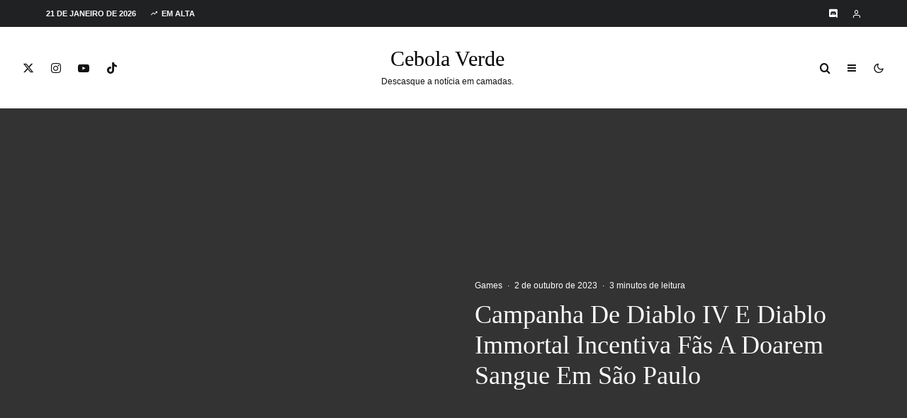

--- FILE ---
content_type: text/html; charset=UTF-8
request_url: https://cebolaverde.com.br/games/campanha-de-diablo-iv-e-diablo-immortal-incentiva-fas-a-doarem-sangue-em-sao-paulo/
body_size: 85430
content:
<!DOCTYPE html><html lang="pt-BR"><head><script data-no-optimize="1">var litespeed_docref=sessionStorage.getItem("litespeed_docref");litespeed_docref&&(Object.defineProperty(document,"referrer",{get:function(){return litespeed_docref}}),sessionStorage.removeItem("litespeed_docref"));</script> <meta charset="UTF-8"><meta name="viewport" content="width=device-width, initial-scale=1"><link rel="profile" href="http://gmpg.org/xfn/11"><meta name="theme-color" content="#04b938"><meta name='robots' content='index, follow, max-image-preview:large, max-snippet:-1, max-video-preview:-1' /><title>Campanha De Diablo IV E Diablo Immortal Incentiva Fãs A Doarem Sangue Em São Paulo</title><meta name="description" content=" Os fãs das franquias Diablo podem se preparar para os diversos desafios que assolam Santuário, enquanto ajudam a salvar vidas. A Blizzard Entertainment, em parceria com o Banco de Sangue de São Paulo e com a Brasil Game Show, promove uma campanha para incentivar fãs a doarem sangue entre os dias 4 e 6 de outubro e espera receber 350 doadores na capital paulista." /><link rel="canonical" href="https://cebolaverde.com.br/games/campanha-de-diablo-iv-e-diablo-immortal-incentiva-fas-a-doarem-sangue-em-sao-paulo/" /><meta name="twitter:card" content="summary_large_image" /><meta name="twitter:title" content="Campanha De Diablo IV E Diablo Immortal Incentiva Fãs A Doarem Sangue Em São Paulo" /><meta name="twitter:description" content=" Os fãs das franquias Diablo podem se preparar para os diversos desafios que assolam Santuário, enquanto ajudam a salvar vidas. A Blizzard Entertainment, em parceria com o Banco de Sangue de São Paulo e com a Brasil Game Show, promove uma campanha para incentivar fãs a doarem sangue entre os dias 4 e 6 de outubro e espera receber 350 doadores na capital paulista." /><meta name="twitter:image" content="https://i0.wp.com/cebolaverde.com.br/wp-content/uploads/2023/10/23dbc6f0-4583-e3cf-ea77-3f6da4fc9182_Easy-Resize.com_.jpg?fit=1280%2C720&ssl=1" /><meta name="twitter:creator" content="@CebolaVerdeBR" /><meta name="twitter:site" content="@CebolaVerdeBR" /><meta name="twitter:label1" content="Escrito por" /><meta name="twitter:data1" content="Gustavo Rodrigues" /><meta name="twitter:label2" content="Est. tempo de leitura" /><meta name="twitter:data2" content="4 minutos" /> <script type="application/ld+json" class="yoast-schema-graph">{"@context":"https://schema.org","@graph":[{"@type":"Article","@id":"https://cebolaverde.com.br/games/campanha-de-diablo-iv-e-diablo-immortal-incentiva-fas-a-doarem-sangue-em-sao-paulo/#article","isPartOf":{"@id":"https://cebolaverde.com.br/games/campanha-de-diablo-iv-e-diablo-immortal-incentiva-fas-a-doarem-sangue-em-sao-paulo/"},"author":{"name":"Gustavo Rodrigues","@id":"https://cebolaverde.com.br/#/schema/person/cf95bbfadd1bcd2c6d88dc171639e30c"},"headline":"Campanha De Diablo IV E Diablo Immortal Incentiva Fãs A Doarem Sangue Em São Paulo","datePublished":"2023-10-02T03:04:15+00:00","dateModified":"2023-10-04T05:14:01+00:00","mainEntityOfPage":{"@id":"https://cebolaverde.com.br/games/campanha-de-diablo-iv-e-diablo-immortal-incentiva-fas-a-doarem-sangue-em-sao-paulo/"},"wordCount":653,"commentCount":0,"publisher":{"@id":"https://cebolaverde.com.br/#organization"},"image":{"@id":"https://cebolaverde.com.br/games/campanha-de-diablo-iv-e-diablo-immortal-incentiva-fas-a-doarem-sangue-em-sao-paulo/#primaryimage"},"thumbnailUrl":"https://i0.wp.com/cebolaverde.com.br/wp-content/uploads/2023/10/23dbc6f0-4583-e3cf-ea77-3f6da4fc9182_Easy-Resize.com_.jpg?fit=1280%2C720&ssl=1","keywords":["Blizzard Entertainment","Diablo Immortal","Diablo IV"],"articleSection":["Games"],"inLanguage":"pt-BR","potentialAction":[{"@type":"CommentAction","name":"Comment","target":["https://cebolaverde.com.br/games/campanha-de-diablo-iv-e-diablo-immortal-incentiva-fas-a-doarem-sangue-em-sao-paulo/#respond"]}]},{"@type":"WebPage","@id":"https://cebolaverde.com.br/games/campanha-de-diablo-iv-e-diablo-immortal-incentiva-fas-a-doarem-sangue-em-sao-paulo/","url":"https://cebolaverde.com.br/games/campanha-de-diablo-iv-e-diablo-immortal-incentiva-fas-a-doarem-sangue-em-sao-paulo/","name":"Campanha De Diablo IV E Diablo Immortal Incentiva Fãs A Doarem Sangue Em São Paulo","isPartOf":{"@id":"https://cebolaverde.com.br/#website"},"primaryImageOfPage":{"@id":"https://cebolaverde.com.br/games/campanha-de-diablo-iv-e-diablo-immortal-incentiva-fas-a-doarem-sangue-em-sao-paulo/#primaryimage"},"image":{"@id":"https://cebolaverde.com.br/games/campanha-de-diablo-iv-e-diablo-immortal-incentiva-fas-a-doarem-sangue-em-sao-paulo/#primaryimage"},"thumbnailUrl":"https://i0.wp.com/cebolaverde.com.br/wp-content/uploads/2023/10/23dbc6f0-4583-e3cf-ea77-3f6da4fc9182_Easy-Resize.com_.jpg?fit=1280%2C720&ssl=1","datePublished":"2023-10-02T03:04:15+00:00","dateModified":"2023-10-04T05:14:01+00:00","description":" Os fãs das franquias Diablo podem se preparar para os diversos desafios que assolam Santuário, enquanto ajudam a salvar vidas. A Blizzard Entertainment, em parceria com o Banco de Sangue de São Paulo e com a Brasil Game Show, promove uma campanha para incentivar fãs a doarem sangue entre os dias 4 e 6 de outubro e espera receber 350 doadores na capital paulista.","breadcrumb":{"@id":"https://cebolaverde.com.br/games/campanha-de-diablo-iv-e-diablo-immortal-incentiva-fas-a-doarem-sangue-em-sao-paulo/#breadcrumb"},"inLanguage":"pt-BR","potentialAction":[{"@type":"ReadAction","target":["https://cebolaverde.com.br/games/campanha-de-diablo-iv-e-diablo-immortal-incentiva-fas-a-doarem-sangue-em-sao-paulo/"]}]},{"@type":"ImageObject","inLanguage":"pt-BR","@id":"https://cebolaverde.com.br/games/campanha-de-diablo-iv-e-diablo-immortal-incentiva-fas-a-doarem-sangue-em-sao-paulo/#primaryimage","url":"https://i0.wp.com/cebolaverde.com.br/wp-content/uploads/2023/10/23dbc6f0-4583-e3cf-ea77-3f6da4fc9182_Easy-Resize.com_.jpg?fit=1280%2C720&ssl=1","contentUrl":"https://i0.wp.com/cebolaverde.com.br/wp-content/uploads/2023/10/23dbc6f0-4583-e3cf-ea77-3f6da4fc9182_Easy-Resize.com_.jpg?fit=1280%2C720&ssl=1","width":1280,"height":720},{"@type":"BreadcrumbList","@id":"https://cebolaverde.com.br/games/campanha-de-diablo-iv-e-diablo-immortal-incentiva-fas-a-doarem-sangue-em-sao-paulo/#breadcrumb","itemListElement":[{"@type":"ListItem","position":1,"name":"Início","item":"https://cebolaverde.com.br/"},{"@type":"ListItem","position":2,"name":"Campanha De Diablo IV E Diablo Immortal Incentiva Fãs A Doarem Sangue Em São Paulo"}]},{"@type":"WebSite","@id":"https://cebolaverde.com.br/#website","url":"https://cebolaverde.com.br/","name":"Cebola Verde","description":"Descasque a notícia em camadas!","publisher":{"@id":"https://cebolaverde.com.br/#organization"},"potentialAction":[{"@type":"SearchAction","target":{"@type":"EntryPoint","urlTemplate":"https://cebolaverde.com.br/?s={search_term_string}"},"query-input":{"@type":"PropertyValueSpecification","valueRequired":true,"valueName":"search_term_string"}}],"inLanguage":"pt-BR"},{"@type":"Organization","@id":"https://cebolaverde.com.br/#organization","name":"Cebola Verde","url":"https://cebolaverde.com.br/","logo":{"@type":"ImageObject","inLanguage":"pt-BR","@id":"https://cebolaverde.com.br/#/schema/logo/image/","url":"","contentUrl":"","caption":"Cebola Verde"},"image":{"@id":"https://cebolaverde.com.br/#/schema/logo/image/"},"sameAs":["https://www.facebook.com/CebolaVerdeBR/","https://x.com/CebolaVerdeBR","https://www.instagram.com/cebolaverdebr/","https://www.youtube.com/CebolaVerde"]},{"@type":"Person","@id":"https://cebolaverde.com.br/#/schema/person/cf95bbfadd1bcd2c6d88dc171639e30c","name":"Gustavo Rodrigues","image":{"@type":"ImageObject","inLanguage":"pt-BR","@id":"https://cebolaverde.com.br/#/schema/person/image/","url":"https://cebolaverde.com.br/wp-content/litespeed/avatar/2a07dbde97bf083e9d19de81743d4763.jpg?ver=1768958222","contentUrl":"https://cebolaverde.com.br/wp-content/litespeed/avatar/2a07dbde97bf083e9d19de81743d4763.jpg?ver=1768958222","caption":"Gustavo Rodrigues"},"description":"Apaixonado por música (especialmente heavy metal), basquete e cultura pop em geral. Sou um muleque sonhador em busca de um futuro em paz.","sameAs":["https://cebolaverde.com.br/","https://instagram.com/gustavorodl?igshid=ZDdkNTZiNTM="],"url":"https://cebolaverde.com.br/author/gustavorodrigues/"}]}</script> <link rel='dns-prefetch' href='//www.google-analytics.com' /><link rel='dns-prefetch' href='//www.googletagmanager.com' /><link rel='dns-prefetch' href='//stats.wp.com' /><link rel='dns-prefetch' href='//fonts.googleapis.com' /><link rel='dns-prefetch' href='//v0.wordpress.com' /><link rel='dns-prefetch' href='//jetpack.wordpress.com' /><link rel='dns-prefetch' href='//s0.wp.com' /><link rel='dns-prefetch' href='//public-api.wordpress.com' /><link rel='dns-prefetch' href='//0.gravatar.com' /><link rel='dns-prefetch' href='//1.gravatar.com' /><link rel='dns-prefetch' href='//2.gravatar.com' /><link rel='dns-prefetch' href='//widgets.wp.com' /><link rel='dns-prefetch' href='//pagead2.googlesyndication.com' /><link rel='dns-prefetch' href='//fundingchoicesmessages.google.com' /><link rel='preconnect' href='//c0.wp.com' /><link rel='preconnect' href='//i0.wp.com' /><link rel="alternate" type="application/rss+xml" title="Feed para Cebola Verde &raquo;" href="https://cebolaverde.com.br/feed/" /><link rel="alternate" type="application/rss+xml" title="Feed de comentários para Cebola Verde &raquo;" href="https://cebolaverde.com.br/comments/feed/" /><link rel="alternate" type="application/rss+xml" title="Feed de comentários para Cebola Verde &raquo; Campanha De Diablo IV E Diablo Immortal Incentiva Fãs A Doarem Sangue Em São Paulo" href="https://cebolaverde.com.br/games/campanha-de-diablo-iv-e-diablo-immortal-incentiva-fas-a-doarem-sangue-em-sao-paulo/feed/" /><link rel="alternate" title="oEmbed (JSON)" type="application/json+oembed" href="https://cebolaverde.com.br/wp-json/oembed/1.0/embed?url=https%3A%2F%2Fcebolaverde.com.br%2Fgames%2Fcampanha-de-diablo-iv-e-diablo-immortal-incentiva-fas-a-doarem-sangue-em-sao-paulo%2F" /><link rel="alternate" title="oEmbed (XML)" type="text/xml+oembed" href="https://cebolaverde.com.br/wp-json/oembed/1.0/embed?url=https%3A%2F%2Fcebolaverde.com.br%2Fgames%2Fcampanha-de-diablo-iv-e-diablo-immortal-incentiva-fas-a-doarem-sangue-em-sao-paulo%2F&#038;format=xml" />
<script id="cebol-ready" type="litespeed/javascript">window.advanced_ads_ready=function(e,a){a=a||"complete";var d=function(e){return"interactive"===a?"loading"!==e:"complete"===e};d(document.readyState)?e():document.addEventListener("readystatechange",(function(a){d(a.target.readyState)&&e()}),{once:"interactive"===a})},window.advanced_ads_ready_queue=window.advanced_ads_ready_queue||[]</script> <style id='wp-img-auto-sizes-contain-inline-css' type='text/css'>img:is([sizes=auto i],[sizes^="auto," i]){contain-intrinsic-size:3000px 1500px}
/*# sourceURL=wp-img-auto-sizes-contain-inline-css */</style><style id="litespeed-ccss">#jp-relatedposts{display:none;padding-top:1em;margin:1em 0;position:relative;clear:both}.jp-relatedposts:after{content:'';display:block;clear:both}#jp-relatedposts h3.jp-relatedposts-headline{margin:0 0 1em;display:inline-block;float:left;font-size:9pt;font-weight:700;font-family:inherit}#jp-relatedposts h3.jp-relatedposts-headline em:before{content:"";display:block;width:100%;min-width:30px;border-top:1px solid #dcdcde;border-top:1px solid rgba(0,0,0,.2);margin-bottom:1em}#jp-relatedposts h3.jp-relatedposts-headline em{font-style:normal;font-weight:700}ul{box-sizing:border-box}:root{--wp--preset--font-size--normal:16px;--wp--preset--font-size--huge:42px}:root{--wp--preset--aspect-ratio--square:1;--wp--preset--aspect-ratio--4-3:4/3;--wp--preset--aspect-ratio--3-4:3/4;--wp--preset--aspect-ratio--3-2:3/2;--wp--preset--aspect-ratio--2-3:2/3;--wp--preset--aspect-ratio--16-9:16/9;--wp--preset--aspect-ratio--9-16:9/16;--wp--preset--color--black:#000;--wp--preset--color--cyan-bluish-gray:#abb8c3;--wp--preset--color--white:#fff;--wp--preset--color--pale-pink:#f78da7;--wp--preset--color--vivid-red:#cf2e2e;--wp--preset--color--luminous-vivid-orange:#ff6900;--wp--preset--color--luminous-vivid-amber:#fcb900;--wp--preset--color--light-green-cyan:#7bdcb5;--wp--preset--color--vivid-green-cyan:#00d084;--wp--preset--color--pale-cyan-blue:#8ed1fc;--wp--preset--color--vivid-cyan-blue:#0693e3;--wp--preset--color--vivid-purple:#9b51e0;--wp--preset--gradient--vivid-cyan-blue-to-vivid-purple:linear-gradient(135deg,rgba(6,147,227,1) 0%,#9b51e0 100%);--wp--preset--gradient--light-green-cyan-to-vivid-green-cyan:linear-gradient(135deg,#7adcb4 0%,#00d082 100%);--wp--preset--gradient--luminous-vivid-amber-to-luminous-vivid-orange:linear-gradient(135deg,rgba(252,185,0,1) 0%,rgba(255,105,0,1) 100%);--wp--preset--gradient--luminous-vivid-orange-to-vivid-red:linear-gradient(135deg,rgba(255,105,0,1) 0%,#cf2e2e 100%);--wp--preset--gradient--very-light-gray-to-cyan-bluish-gray:linear-gradient(135deg,#eee 0%,#a9b8c3 100%);--wp--preset--gradient--cool-to-warm-spectrum:linear-gradient(135deg,#4aeadc 0%,#9778d1 20%,#cf2aba 40%,#ee2c82 60%,#fb6962 80%,#fef84c 100%);--wp--preset--gradient--blush-light-purple:linear-gradient(135deg,#ffceec 0%,#9896f0 100%);--wp--preset--gradient--blush-bordeaux:linear-gradient(135deg,#fecda5 0%,#fe2d2d 50%,#6b003e 100%);--wp--preset--gradient--luminous-dusk:linear-gradient(135deg,#ffcb70 0%,#c751c0 50%,#4158d0 100%);--wp--preset--gradient--pale-ocean:linear-gradient(135deg,#fff5cb 0%,#b6e3d4 50%,#33a7b5 100%);--wp--preset--gradient--electric-grass:linear-gradient(135deg,#caf880 0%,#71ce7e 100%);--wp--preset--gradient--midnight:linear-gradient(135deg,#020381 0%,#2874fc 100%);--wp--preset--font-size--small:13px;--wp--preset--font-size--medium:20px;--wp--preset--font-size--large:36px;--wp--preset--font-size--x-large:42px;--wp--preset--spacing--20:.44rem;--wp--preset--spacing--30:.67rem;--wp--preset--spacing--40:1rem;--wp--preset--spacing--50:1.5rem;--wp--preset--spacing--60:2.25rem;--wp--preset--spacing--70:3.38rem;--wp--preset--spacing--80:5.06rem;--wp--preset--shadow--natural:6px 6px 9px rgba(0,0,0,.2);--wp--preset--shadow--deep:12px 12px 50px rgba(0,0,0,.4);--wp--preset--shadow--sharp:6px 6px 0px rgba(0,0,0,.2);--wp--preset--shadow--outlined:6px 6px 0px -3px rgba(255,255,255,1),6px 6px rgba(0,0,0,1);--wp--preset--shadow--crisp:6px 6px 0px rgba(0,0,0,1)}.pswp{display:none}button.pswp__button{-webkit-box-shadow:none!important;box-shadow:none!important}.pswp{display:none;position:absolute;width:100%;height:100%;left:0;top:0;overflow:hidden;-ms-touch-action:none;touch-action:none;z-index:1500;-webkit-text-size-adjust:100%;-webkit-backface-visibility:hidden;outline:0}.pswp__bg{position:absolute;left:0;top:0;width:100%;height:100%;background:#000;opacity:0;-webkit-transform:translateZ(0);transform:translateZ(0);-webkit-backface-visibility:hidden;will-change:opacity}.pswp__scroll-wrap{position:absolute;left:0;top:0;width:100%;height:100%;overflow:hidden}.pswp__container{-ms-touch-action:none;touch-action:none;position:absolute;left:0;right:0;top:0;bottom:0}.pswp__container{-webkit-touch-callout:none}.pswp__bg{will-change:opacity}.pswp__container{-webkit-backface-visibility:hidden}.pswp__item{position:absolute;left:0;right:0;top:0;bottom:0;overflow:hidden}.pswp .tipi-spin:before{z-index:0}.pswp:not(.pswp__preloader--active) .tipi-spin:before{display:none}.pswp-all-c{display:-webkit-inline-box;display:-ms-inline-flexbox;display:inline-flex;-webkit-box-pack:center;-ms-flex-pack:center;justify-content:center;-webkit-box-align:center;-ms-flex-align:center;align-items:center}.pswp__button{background:0 0;position:relative;-webkit-appearance:none;display:block;padding:0;margin:0;float:right;opacity:.75;-webkit-box-shadow:none;box-shadow:none}.pswp__button::-moz-focus-inner{padding:0;border:0}.pswp__button--share svg{width:16px}.pswp__button,.pswp__button--arrow--left:before,.pswp__button--arrow--right:before{width:44px;height:44px}.pswp-fs-in{display:none}.pswp-zoom-out{display:none}.pswp__button--arrow--left,.pswp__button--arrow--right{background:0 0;top:50%;margin-top:-50px;width:70px;height:100px;position:absolute}.pswp__button--arrow--left{left:0}.pswp__button--arrow--right{right:0}.pswp__button--arrow--left:before,.pswp__button--arrow--right:before{content:'';top:35px;height:30px;width:32px;position:absolute}.pswp__button--arrow--left:before{left:6px;background-position:-138px -44px}.pswp__button--arrow--right:before{right:6px;background-position:-94px -44px}.pswp__share-modal{display:block;background:rgba(0,0,0,.5);width:100%;height:100%;top:0;left:0;padding:10px;position:absolute;z-index:1600;opacity:0;-webkit-backface-visibility:hidden;will-change:opacity}.pswp__share-modal--hidden{display:none}.pswp__share-tooltip{z-index:1620;position:absolute;background:#fff;top:56px;border-radius:2px;display:block;width:auto;right:44px;-webkit-box-shadow:0 2px 5px rgba(0,0,0,.25);box-shadow:0 2px 5px rgba(0,0,0,.25);-webkit-transform:translateY(6px);-ms-transform:translateY(6px);transform:translateY(6px);-webkit-backface-visibility:hidden;will-change:transform}.pswp__counter{position:absolute;left:0;top:0;height:44px;font-size:13px;line-height:44px;color:#fff;opacity:.75;padding:0 10px}.pswp__caption{position:absolute;left:0;bottom:0;width:100%;min-height:44px}.pswp__caption__center{text-align:left;max-width:420px;margin:0 auto;font-size:13px;padding:10px;line-height:20px;color:#ccc}.pswp__ui{-webkit-font-smoothing:auto;visibility:visible;opacity:1;z-index:1550}.pswp__top-bar{position:absolute;left:0;top:0;height:44px;width:100%}.pswp__caption,.pswp__top-bar{-webkit-backface-visibility:hidden;will-change:opacity}.pswp__ui--hidden .pswp__button--arrow--left,.pswp__ui--hidden .pswp__button--arrow--right,.pswp__ui--hidden .pswp__caption,.pswp__ui--hidden .pswp__top-bar{opacity:.001}.lr-cf:after{content:"";display:block;clear:both}[class^=tipi-i-]{font-family:'tipi'!important;speak:none;font-style:normal;font-weight:400;font-variant:normal;text-transform:none;font-size:inherit;line-height:1;-webkit-font-smoothing:antialiased;-moz-osx-font-smoothing:grayscale}.tipi-i-cart:before{content:"\e91b"}.tipi-i-close:before{content:"\e5cd"}.tipi-i-arrow-right:before{content:"\e902"}.tipi-i-log-in:before{content:"\e93b"}.tipi-i-menu:before{content:"\e919"}.tipi-i-search:before{content:"\e91f"}.tipi-i-user:before{content:"\e924"}.tipi-i-x:before{content:"\e92a"}.tipi-i-zap:before{content:"\e92b"}.tipi-i-facebook:before{content:"\f09a"}.tipi-i-pinterest:before{content:"\f0d2"}.tipi-i-youtube-play:before{content:"\f16a"}.tipi-i-instagram:before{content:"\f16d"}.tipi-i-dribbble:before{content:"\f17d"}.tipi-i-twitch:before{content:"\f1e8"}.tipi-i-whatsapp:before{content:"\f232"}html{-ms-text-size-adjust:100%;-webkit-text-size-adjust:100%}body{margin:0;-moz-osx-font-smoothing:grayscale;-webkit-font-smoothing:antialiased}article,header,nav,li{display:block}h1,h3,h4,p,ul{margin:0;padding:0}h1,h3,h4{font-size:inherit}a,button{color:inherit}a{text-decoration:none}button{overflow:visible;border:0;font:inherit;-webkit-font-smoothing:inherit;letter-spacing:inherit;background:0}::-moz-focus-inner{padding:0;border:0}:focus{outline:0}img{max-width:100%;height:auto;border:0}.clearfix:after{content:"";display:block;clear:both}*{box-sizing:border-box}ul ul{margin-top:0;margin-bottom:0}em{line-height:1}ul{list-style-position:inside}ul li{display:list-item}ul{list-style:none}.zeen-widget li{margin:6px 0}h1{font-size:2em}h3{font-size:1.2em}h4{font-size:1em}.single-content .entry-content h3{line-height:1.2;margin:30px 0}iframe{margin-bottom:1.5em;max-width:100%}.zeen-widget ul{list-style:none}.widget-title{margin-bottom:30px}.zeen-checkbox{padding-top:10px;font-size:10px;display:flex;width:100%;text-align:left}.zeen-checkbox a{text-decoration:underline;margin-left:3px}.zeen-checkbox label{position:relative}.zeen-checkbox label .zeen-i{width:12px;margin-top:2px;text-align:center;margin-right:7px;height:12px;display:inline-block;background:#eee;position:relative;line-height:12px;border-radius:2px}.zeen-checkbox label .zeen-i:before{border-radius:2px;content:"\e908";font-family:"tipi";color:#fff;font-size:8px;position:absolute;top:0;left:0;width:100%;opacity:0;height:100%;transform:translatey(3px)}.zeen-checkbox input[type=checkbox]{position:absolute;opacity:0;top:5px;left:0;height:12px;width:12px;margin:0}h1,h3,h4{line-height:1.2}.pswp{display:none}article{min-width:0}.site-inner{min-height:100vh;position:relative}input{font:inherit}.site-skin-2{color:#eee}.tipi-overlay,.mask-overlay{height:100%;width:100%;position:absolute;top:0;left:0;-webkit-backface-visibility:hidden;backface-visibility:hidden;z-index:1}.tipi-overlay-base{z-index:101;position:fixed;opacity:0;visibility:hidden}.tipi-overlay-dark{background:#000}.tipi-overlay-light{background:#1f1f25}.mask{line-height:0;position:relative}.mask img{width:100%;height:100%;-o-object-fit:cover;object-fit:cover;-o-object-position:center;object-position:center;-webkit-backface-visibility:hidden;backface-visibility:hidden}.tipi-vertical-c,.tipi-all-c{align-items:center}.horizontal-menu.tipi-flex-eq-height>li{display:flex;align-items:center}.header-padding.tipi-flex-eq-height{padding-bottom:0!important;padding-top:0!important}.tipi-all-c{justify-content:center}.tipi-all-c.logo-main-wrap{text-align:center}.logo-main-wrap:empty{display:none}.tipi-flex-lcr{flex-direction:row;flex-wrap:wrap;justify-content:flex-start;align-items:center}.tipi-flex-eq-height{align-items:stretch}.tipi-flex-lcr,.tipi-vertical-c,.tipi-all-c,.tipi-flex,.tipi-flex-eq-height{display:flex}.tipi-flex-r{text-align:right;flex:1;justify-content:flex-end}input::-webkit-input-placeholder{color:inherit}input::-moz-placeholder{color:inherit}input::-ms-input{color:inherit}.content-bg{text-align:left}.logo{line-height:0}.logo a{vertical-align:top;display:inline-block}.logo-main-wrap-l .logo{flex-shrink:0}.tipi-button-cta-wrap .tipi-button-cta{color:inherit!important}.logo-fallback{line-height:1}.bg-area{position:relative}.background{position:absolute;top:0;left:0;width:100%;height:100%;z-index:-1}.site-img-1 .background{background-repeat:no-repeat;background-position:center center;background-size:cover}.header-skin-1 .bg-area{background:#fff}.site-header .bg-area{z-index:3}.block-wrap:not(.skin-inner)>.tipi-row-inner-style{background-image:none;background-color:transparent}.site-skin-2{background:#1c1d1e}.site-skin-2{color:#fff}.site-skin-2 .mask{background:#0c0c0c}.block-skin-0{background:0 0}.block-wrap:not(.skin-inner){background-repeat:no-repeat;background-size:cover;background-position:center center}.menu-icons{flex-shrink:0}.menu-icons>li>a{padding-left:10px;padding-right:10px}.menu-icons>li>a span{padding-left:7px}.horizontal-menu>li{display:inline-block}.horizontal-menu .menu-icon-mode{display:inline-flex;align-items:center}.menu-main-menu,.menu-secondary{flex-wrap:wrap}.sticky-menu{z-index:50;top:0;position:relative}#progress{position:absolute;bottom:-3px;height:3px;width:0;background-color:#ef2673;opacity:0}.mob-bot-share{position:fixed;bottom:0;height:45px;width:100%;transform:translatey(200%);z-index:5}.mob-bot-share .share-buttons{text-align:center;height:inherit;display:flex}.mob-bot-share .share-button{width:50%;color:#111;text-transform:uppercase;font-size:10px;height:inherit;float:left;line-height:45px}.mob-bot-share i{font-size:16px}.mob-bot-share-1 .share-button{color:#fff}.mob-bot-share-1 .share-button-wa{background:#00ec67}.mob-bot-share-1 .share-button-tw{background:#1da1f2}.mob-bot-share-1 .share-button-fb{background:#3b5998}.mob-bot-share-1 .share-button-msg{background:#0084ff}.horizontal-menu>li>a{display:inline-block}.main-navigation{position:relative}.menu-icon a:before{font-weight:400!important}.menu-icon i{font-weight:400!important}.bg-area>*{position:relative;z-index:11}.bg-area .background{z-index:0;position:absolute}.logo-main-wrap-center{text-align:center;justify-content:center}.logo{display:inline-block}.site-mob-header{position:relative;z-index:10}.site-mob-header .bg-area{background:inherit;max-width:100%}.site-mob-header .menu-left{text-align:left;flex:1;margin-left:-7px}.site-mob-header .logo-main-wrap{text-align:center}.site-mob-header .menu-right{flex:1;margin-right:-7px;margin-left:auto;text-align:right;justify-content:flex-end}.site-mob-header .icons-wrap li{display:flex}.site-mob-header .icons-wrap li a{padding:0 7px}.site-mob-header-1 .logo-main-wrap{display:flex;justify-content:center}.sticky-top{position:sticky;top:0;z-index:12}.mob-menu-wrap{position:fixed;width:100%;height:100%;z-index:102;top:0;left:0;bottom:0;font-size:18px}.mob-menu-wrap .mobile-cta-wrap{margin-top:15px}.mob-menu-wrap .mobile-cta-wrap>div{width:100%}.mob-menu-wrap .mobile-cta-wrap>div a{width:100%}.mob-menu-wrap .mobile-cta-wrap .tipi-button-cta{height:auto;padding:15px 0}.mob-menu-wrap .mobile-cta-wrap .tipi-button-cta .button-text{line-height:1;font-size:inherit}.mob-menu-wrap .content-wrap{height:100%}.mob-menu-wrap .content{height:100%;padding:30px 45px;display:flex;flex-direction:column;flex-grow:1;overflow:auto}.mob-menu-wrap .content .logo{animation-delay:.3s}.mob-menu-wrap .content .mobile-navigation{animation-delay:.4s}.mob-menu-wrap .content .menu-icons{animation-delay:.65s}.mob-menu-wrap .vertical-menu{margin:auto;width:100%;font-size:18px}.mob-menu-wrap .vertical-menu li{margin-bottom:7px;font-weight:400;text-transform:none;padding-right:0}.mob-menu-wrap .mobile-navigation{margin-top:30px;margin-bottom:30px;display:flex;overflow:auto;flex-direction:column;flex-grow:1}.mob-menu-wrap .menu-icons{display:flex;flex-wrap:wrap;margin-left:-10px;margin-right:-10px}.mob-menu-wrap .menu-icons li{margin:0 5px 10px}.mob-menu-wrap .bg-area{height:100%}.mob-menu-wrap .tipi-close-icon{position:absolute;top:20px;right:20px;font-size:30px;z-index:12;line-height:1}.mob-menu-wrap .content>*{opacity:0;transform:translatex(-20px)}.tipi-i-menu-mob{width:12px;height:2px;background:#fff;position:relative;margin:0 auto;border-radius:1px;display:block}.tipi-i-menu-mob:before,.tipi-i-menu-mob:after{width:inherit;display:block;height:inherit;border-radius:inherit;background:inherit;content:"";position:absolute;width:125%}.tipi-i-menu-mob:before{top:-5px}.tipi-i-menu-mob:after{top:5px}.site-mob-menu-a-4 .site-inner{z-index:2}.site-mob-menu-a-4 .site-inner{z-index:3}.site-mob-menu-a-4 .mob-menu-wrap{left:auto;right:0;width:calc(100vw - 60px);z-index:1;visibility:hidden;transform:translate3d(50%,0,0)}.site-mob-menu-a-4 .mob-menu-wrap .mob-tr-close{display:none}.site-mob-menu-a-4 .site-inner:after{content:"";background:#aaa;top:0;left:0;width:100%;height:100%;position:absolute;display:block;z-index:300;opacity:0;visibility:hidden}.mob-tr-open{display:block;padding-top:0!important;padding-bottom:0!important;height:25px}.mob-tr-open i{margin-right:3px;float:right;top:calc(50% - 1px)}.textwidget p{margin-bottom:1em}.textwidget p:last-child{margin-bottom:0}.zeen_social_icons ul{margin-left:-20px;display:inline-block}.zeen_social_icons ul>li:first-child .tipi-i-sz-1{margin-left:20px}.zeen_social_icons li{display:inline-block;line-height:1;text-align:center}.zeen_social_icons a{margin:0 20px 40px}.zeen_social_icons .tipi-i-sz-1{margin:0 10px 20px}.zeen_social_icons .zeen-social-icons-light{color:#fff}.zeen_social_icons .social-align-0{text-align:center}.meta{-webkit-backface-visibility:hidden;backface-visibility:hidden}.tipi-row-inner-box{position:relative;background:inherit}.tipi-row-inner-style{width:100%;background:inherit}.block{position:relative;align-items:stretch;flex-flow:row wrap}.block article{position:relative}.mask-img{display:block;width:100%;height:100%}.block-wrap{border:0;margin-left:auto;margin-right:auto;border-image-slice:1;width:100%;display:block;text-align:left}.block-wrap .tipi-row-inner-style{border-image-slice:1}.tipi-row-inner-box{width:100%}.ppl-m-3 .block{justify-content:space-between}.preview-mini-wrap{position:relative}.stack-design-1{text-align:left}.tipi-spin{position:relative}.tipi-spin:before{content:"";position:absolute;top:50%;left:50%;transform:translate(-50%,-50%);border:3px solid #fff;border-left-color:transparent!important;border-right-color:transparent!important;border-radius:50%;width:50px;height:50px;margin-top:-28px;z-index:2;margin-left:-28px;animation:fullspin 1s infinite ease-out}.byline{font-weight:400!important;margin-bottom:-7px}.byline .byline-part{vertical-align:middle}.byline .separator{margin-right:7px;margin-left:7px}.byline-2{margin-bottom:-3px}.cats .cat{margin-right:10px;display:inline-block}.cats .cat:last-of-type{margin-right:0}.byline-part{margin-bottom:5px;display:inline-block}.meta{float:left;width:100%}.meta .title{font-size:22px;padding-top:.5em}.meta .title a{display:inline-block;max-width:100%}.tipi-m-typo .title{font-size:22px;padding-top:10px}.mode__wrap{padding:0 5px!important}.mode__wrap .mode__inner__wrap{position:relative;text-align:center;padding-left:0!important;width:30px;height:30px;overflow:hidden}.mode__wrap .mode__inner__wrap i{position:absolute;width:100%;margin-right:0!important;z-index:1;height:100%;transform:translate(0,100%) rotate(-60deg)}.mode__wrap .mode__inner__wrap i:before{width:100%;height:100%;display:flex;align-items:center;justify-content:center}.mode__wrap:not(.mode--alt) .tipi-i-moon{transform:translatey(0) rotate(0)}.site-mob-header .mode__wrap .mode__inner__wrap{background:0 0}.site-mob-header .mode__wrap .mode__inner__wrap i{color:inherit}.img-ani-base .mask{overflow:hidden}.counter{-webkit-backface-visibility:hidden;backface-visibility:hidden}.lets-review__widget__design-1:last-of-type{margin-bottom:0}.lets-review__widget__design-1 .score{color:inherit}.hero{width:100%;line-height:0;background:#eee;overflow:hidden;height:100%;position:relative;display:flex;align-items:center;justify-content:center}.hero img{width:100%;height:100%;margin-top:0;-o-object-fit:cover;object-fit:cover;-o-object-position:center;object-position:center}.hero-wrap{position:relative;overflow:hidden;z-index:0}.hero-wrap:not(.cover-11) .hero{max-height:100vh}.hero-wrap .meta-with-color a,.hero-wrap .meta-with-color h1,.hero-wrap .meta-with-color .byline{color:inherit}.hero-m .hero-wrap:not(.hero-18) .hero{max-height:630px}.hero img{opacity:0}.hero-wrap .mask-overlay{opacity:0}.title-middle .hero-wrap .meta-wrap{-webkit-backface-visibility:hidden;backface-visibility:hidden;padding:0 30px;z-index:2;position:absolute;left:50%;width:100%;top:50%;transform:translate(-50%,-50%);text-align:center}div[class*=title-mid] .hero-wrap:not(.mask-loaded) .meta .byline,div[class*=title-mid] .hero-wrap:not(.mask-loaded) .meta .entry-title{opacity:0;transform:translatey(15px)}.entry-content h3:first-child{margin-top:0}.share-it{line-height:1;justify-content:space-between;flex-wrap:wrap}.share-it a{display:inline-block}.share-it .social-tip{display:inline-block;font-size:10px;letter-spacing:1px;font-weight:700;padding-left:7px;text-transform:uppercase}.share-it i{display:inline-block;vertical-align:middle}.share-button-content{justify-content:center;width:100%;height:100%}.title{word-wrap:break-word}.current-date{margin-right:10px;flex-shrink:0}.trending-inline .main-title-wrap .tipi-trending-icon{line-height:inherit}.trending-inline .main-title-wrap .trending-text{padding-left:5px}.counter{position:absolute;z-index:2;top:7px;left:10px;border-radius:50%;display:inline-block;height:40px;width:40px;text-align:center}.counter:before{font-size:12px;position:absolute;display:block;content:counter(block);z-index:2;top:50%;left:50%;transform:translate(-50%,-50%);color:#fff}.counter:after{z-index:1;background-color:#121314;content:"";position:absolute;height:100%;width:100%;top:0;left:0;border-radius:inherit}.trending-accent-border{border:2px solid transparent}.trending-inline-wrap .counter{line-height:40px}.trending-inline-wrap .counter:before{height:100%;width:100%;left:0;top:0;transform:none}.trending-inline-wrap .trending-accent-border{line-height:36px}.trending-inline .main-title-wrap:before{display:none}.trending-inline-drop{top:100%;padding:0!important;z-index:105!important;color:#fff;background-color:#121314}.trending-inline-drop .trending-inline-wrap .block article a{padding:0;font-size:inherit;color:#fff}.trending-inline-drop .trending-inline-title{width:100%;padding:20px 40px 0;display:flex;align-items:center;margin-bottom:-20px}.trending-inline-drop .trending-inline-title .trending-op-title{float:left;font-size:2em}.trending-inline-drop .trending-inline-title .trending-ops{margin-left:auto}.trending-inline-drop .trending-inline-title .trending-op{margin-left:15px;display:inline-block;padding:0}.trending-inline-drop .trending-selected{border-bottom:2px solid #fff}.trending-inline-drop .block-wrap{background-color:#121314}.trending-inline-drop .block-wrap .mask{background-color:#121314}.trending-inline-drop .block-wrap article .title{font-size:14px}.block{counter-reset:block}.block article{counter-increment:block}.slide-in-el{position:fixed;top:0;right:0;max-width:100%;width:780px;height:100%;z-index:102;opacity:0;visibility:hidden;transform:translateX(50%);will-change:transform;overflow-y:auto;box-shadow:0 0 25px 0 rgba(0,0,0,.075)}.slide-in-el .content{margin:0 auto;height:100%}.slide-in-el .bg-area{min-height:100%}.slide-in-el .close{position:absolute;top:0;right:0;margin:30px;z-index:2;font-size:2em;line-height:1}.slide-in-menu{width:780px}.slide-in-menu .content{padding:80px 0;width:80%;max-width:360px}.slide-in-menu .content .zeen-widget:last-child{margin-bottom:0}.slide-in-menu .zeen_social_icons .social-widget-icons{text-align:left;font-size:18px}.slide-in-menu .zeen_social_icons{text-align:left}.slide-in-menu .zeen-widget{margin-bottom:90px}.slide-in-menu .logo-slide{display:block;margin-bottom:60px}.tipi-tile .content>div{opacity:0;transform:translatex(25%)}.tipi-tile .content>.title{margin-bottom:15px;font-size:30px}.tipi-tile .content>.subtitle{margin-bottom:45px;font-size:16px}.slide-in-box{background-position:center;will-change:transform,opacity;background-size:cover}.slide-in-box .content{text-align:center}.slide-in-box .content>.title{margin-bottom:10px;font-size:30px}.slide-in-box .content>.subtitle{margin-bottom:30px}.modal-wrap{z-index:110;opacity:0}.modal-wrap .close,.tipi-overlay-base .close{z-index:2;position:absolute;top:30px;right:30px}.modal-wrap .close i,.tipi-overlay-base .close i{font-size:40px;color:#fff}.tipi-overlay-base .close{opacity:0}.modal-wrap{width:100%;height:100%;left:0;top:0}.modal-wrap .content-custom{position:relative;width:100%;margin-left:auto;margin-right:auto;text-align:center;max-width:calc(100vw - 30px)}.modal-wrap .tipi-overlay{background-color:#fff;z-index:1;opacity:.8}.modal-wrap .content-block{z-index:2;border-radius:10px;position:absolute;opacity:0;padding:0 30px;visibility:hidden;left:50%;top:50%;transform:translate(-50%,-50%)}.modal-wrap .content-block .bg-area{border-radius:3px}.modal-wrap .content-custom{transform:translate(-50%,-50%) translatey(-30px)}.modal-wrap .content{position:relative;height:100%;padding:0 30px;justify-content:center}.modal-wrap .close i{opacity:0}.modal-wrap .content-latl{transform:translateY(-50%) translateY(-20px) translateX(-50%)}.modal-wrap .content-latl form{transform:translatey(-15px);opacity:0}.tipi-x-outer{opacity:0}.tipi-x-wrap{line-height:0}.tipi-i-cart:before{top:1px;position:relative}.search-field{-webkit-appearance:none;background:0 0;border:0}.search-field::-webkit-search-cancel-button{-webkit-appearance:none;opacity:0}input[type=search]::-ms-clear{display:none}.content-search{width:100%;text-align:center;color:#111}.content-search .search-submit{display:none}.content-search .search-field{border-radius:0;color:#111;font-size:30px;border:0;width:100%;border-bottom:1px solid #e4e4e4;text-align:center}.content-search .search-field::-webkit-input-placeholder{color:#111}.content-search .search-field::-moz-placeholder{color:#111;opacity:1}.content-search .search-field:-ms-input-placeholder{color:#111}.content-search .suggestions-wrap a{margin-right:5px}.content-search .suggestions-wrap a:before{content:"#"}.content-search .search{opacity:0;transform:translate3d(0,-20px,0)}.content-search .search-hints{opacity:0;font-size:12px;align-items:baseline;transform:translate3d(0,10px,0)}.content-search .search-hints .search-hint{display:block;margin-left:auto;flex-shrink:0}.content-found-wrap{opacity:0;transform:translate3d(0,5px,0);height:0}.content-found-wrap .tipi-button{margin-top:15px}.latl-active-1 .tipi-latl-register,.latl-active-1 .tipi-latl-reset{display:none}.tipi-logged-out-wrap{width:100%}.latl-terms a{text-decoration:none}.latl-form .zeen-checkbox{margin-top:0;margin-bottom:10px;font-size:12px}.latl-form .zeen-checkbox label .zeen-i{margin-top:0}.latl-status{margin:10px 0 20px;color:#fff;font-size:12px;padding:10px;display:none;border-radius:3px}.content-latl{position:relative}.content-latl .tipi-modal-bg{padding:45px;width:390px;justify-content:center}.content-latl .bg-area .background{border-radius:3px}.latl-lostpassword{float:left;width:50%;text-align:left}.br-option,.latl-cancel-wrap{text-align:right}.bottom-options{font-size:12px}.latl-cancel-wrap{float:right;width:30%}.bl-option{float:left;width:70%}.br-option{float:left;width:50%}.latl-submit-button .tipi-button{width:100%;margin-bottom:5px}.latl-input-wrap{text-align:left}.latl-input-wrap input{border:0;height:40px;line-height:40px;outline:0;background:rgba(255,255,255,.85);margin-bottom:15px;font-size:15px;width:100%;border-radius:2px;padding:0 10px}.tipi-button{display:inline-block;border-radius:2px;-webkit-appearance:none;padding:0 20px;background:#000;outline:0;border:0;height:44px;line-height:40px;border:2px solid transparent;color:#fff!important}.custom-button__rounded-2.tipi-button-cta{border-radius:3px}.tipi-button-cta{display:inline-flex;align-items:center}.custom-button__size-1.tipi-button-cta{height:44px;padding:0 30px}.button-arrow{position:relative;padding-left:30px;padding-right:30px}.button-arrow>i{opacity:0;position:absolute;top:50%;font-size:1em;transform:translate3d(0,-50%,0)}.button-arrow .button-title{display:inline-block}.button-arrow-r>i{transform:translate3d(-10px,-50%,0);right:20px}.mask{background:#eee}.tipi-cart-count{font-family:monospace!important;font-weight:700!important;padding:0 4px!important;display:inline;font-size:8px;position:relative;top:-9px;margin-left:-4px;margin-right:-10px;border-radius:50%;height:11px;line-height:12px;min-width:12px;text-align:center;background:#1f2123;color:#fff}.tipi-row{margin-left:auto;margin-right:auto;width:100%;padding-left:20px;padding-right:20px}.tipi-xs-12{width:100%}[class^=tipi-i-]{font-family:"tipi"!important;speak:none;font-style:normal;font-weight:400!important;font-variant:normal;text-transform:none;font-size:inherit;line-height:1;letter-spacing:0;-ms-font-feature-settings:"liga" 1;font-feature-settings:"liga";font-variant-ligatures:discretionary-ligatures;-webkit-font-smoothing:antialiased;-moz-osx-font-smoothing:grayscale}.tipi-i-moon:before{content:"\e946"}.tipi-i-sun:before{content:"\e947"}.tipi-i-messenger:before{content:"\e945"}.tipi-i-cart-1:before{content:"\e91b"!important}.tipi-i-close:before{content:"\e5cd"}.tipi-i-search-thin:before{content:"\e8b6"}.tipi-i-arrow-right:before{content:"\e902"}.tipi-i-log-in:before{content:"\e93b"}.tipi-i-user:before{content:"\e924"}.tipi-i-zap:before{content:"\e92b"}.tipi-i-search:before{content:"\f002"}.tipi-i-x:before{content:"\e957"}.tipi-i-facebook:before{content:"\f09a"}.tipi-i-menu:before{content:"\f0c9"}.tipi-i-pinterest:before{content:"\f0d2"}.tipi-i-youtube-play:before{content:"\f16a"}.tipi-i-instagram:before{content:"\f16d"}.tipi-i-dribbble:before{content:"\f17d"}.tipi-i-twitch:before{content:"\f1e8"}.tipi-i-whatsapp:before{content:"\f232"}@media only screen and (min-width:481px){.ppl-s-3 article{flex:0 0 calc(33.3333333333% - 20px);width:calc(33.333% - 20px)}.preview-61.separation-border-style:nth-last-child(2),.preview-61.separation-border-style:last-child,.preview-61.separation-border-style:nth-last-child(3){padding-bottom:0;border-bottom:0;margin-bottom:0}}@media only screen and (min-width:860px){.tipi-m-0{display:none}.tipi-row{padding-left:30px;padding-right:30px}.ppl-m-3 article{flex:0 0 calc(33.3333333333% - 20px);width:calc(33% - 20px)}body:not(.has-bg) .post-wrap:first-of-type .hero-16{margin-top:3px}.mm-skin-2 .zeen-lazy-load-base{background:#202020}.mm-skin-2 .dropper .menu,.mm-skin-2 .dropper .menu a{color:#fff}.secondary-navigation .horizontal-menu{text-align:left}.menu.tipi-row{padding:0}.drop-it>.menu,.drop-it>a:before{opacity:0;visibility:hidden}.drop-it .title a{font-size:inherit}.drop-it .block-wrap{padding:40px!important}.drop-it .block-wrap .tipi-m-typo .title{font-size:18px}.drop-it .block-wrap:not(.tile-design-4) .block-61{margin-bottom:-10px}.drop-it .block-wrap:not(.tile-design-4) .preview-classic .title-wrap{text-align:center}.drop-it .block-wrap:not(.tile-design-4) .preview-classic .title-wrap .title{font-size:15px;padding-top:20px}.main-menu-bar-color-2 .dropper>a{position:relative}.main-menu-bar-color-2 .dropper>a:before{position:absolute;bottom:0;left:50%;transform:translate3d(0,5px,0);content:"";width:0;height:0;border-left:7px solid transparent;border-right:7px solid transparent;border-bottom:7px solid transparent;opacity:0;margin-left:-7px}.mm-art>.menu{position:absolute;z-index:10;width:100%;left:0;top:100%}.menu-bg-area{width:100%}.main-menu-skin-1 .menu-bg-area{background-color:#fff}.logo-main-wrap.tipi-vertical-c .logo{margin-right:30px}.secondary-wrap{display:flex;position:relative;z-index:102}.secondary-wrap .tipi-cart-count{margin-top:1px}.secondary-wrap .trending-inline{margin-right:5px}.secondary-wrap .menu-icons{margin-left:auto;flex:1}.secondary-wrap .current-date,.secondary-wrap .secondary-navigation{float:left}.secondary-wrap .current-date{padding-left:5px}.secondary-wrap .secondary-navigation{flex-shrink:0;margin-right:10px}.secondary-wrap,.secondary-wrap a{font-weight:inherit}.vertical-menu{left:0;width:inherit}.main-navigation .menu-icon .tipi-i-menu:before{font-size:14px}.main-navigation .menu-icon .tipi-i-user:before{font-size:16px}.main-navigation .horizontal-menu>li>a{height:100%;display:flex;align-items:center}.main-menu-c .sticky-part{justify-content:center}.main-menu-c .sticky-part .logo-menu-wrap,.main-menu-c .sticky-part .menu-icons{flex:1}.main-menu-c .sticky-part .logo-menu-wrap{text-align:left}.nav-grid{position:relative;z-index:5}.nav-grid .menu-icons{justify-content:flex-end;text-align:right}.logo-menu-wrap{float:left}.sticky-part,.menu-content-wrap{transform-style:preserve-3d}.menu-content-wrap{position:relative}.sticky-p2{width:100%;height:100%;position:absolute;top:0;left:0;overflow:hidden;visibility:hidden}.sticky-p2 .sticky-p2-inner{padding:0 30px;transform:translateY(100%);height:100%}.sticky-p2 .mode__wrap{margin-left:15px}.sticky-p2 .title-wrap{display:flex;min-width:0}.sticky-p2 .share-it{margin-left:auto;flex-shrink:0}.sticky-p2 .share-it .share-button{margin:0 0 0 20px!important}.sticky-p2 .share-it i{font-size:15px;margin-right:5px}.sticky-p2 .pre-title{font-weight:700;text-transform:uppercase;margin-right:10px;display:inline-block;flex-shrink:0}.sticky-p2 .title{text-transform:uppercase;display:inline-block;overflow:hidden;white-space:nowrap;text-overflow:ellipsis;padding-right:30px}.content-search .search-field{font-size:42px}.content-search .search-hints{display:flex}.content-search .search-hint{text-align:right}.content-search .suggestions-wrap{text-align:left;order:-1}.content-found-wrap .tipi-button{margin-top:45px}.tipi-modal-bg{display:flex;align-items:center}.slide-in-box{width:360px;min-height:370px;max-width:100%;position:fixed;bottom:60px;right:0;border-right:0;opacity:0;visibility:hidden;transform:translateX(50%);z-index:100;background-color:#1d1d1e;color:#fff;box-shadow:30px 30px 30px rgba(0,0,0,.4)}.slide-in-box .subtitle{color:inherit}.slide-in-box .tipi-closer{position:absolute;right:15px;font-weight:700;top:15px}.slide-in-box .title{color:inherit}.slide-in-1{padding:45px}}@media only screen and (min-width:860px) and (max-width:1019px){.menu-icons>li>a,.main-navigation .horizontal-menu>li>a{padding-left:7px!important;padding-right:7px!important}}@media all and (orientation:portrait) and (min-width:860px){.content-search{margin-top:-100px}}@media only screen and (min-width:1020px){.hero-m.title-middle .hero-wrap .meta-wrap{max-width:80%}}@media only screen and (min-width:1020px) and (max-width:1240px){.hero-meta.tipi-m-typo .title{font-size:2.5rem}}@media only screen and (min-width:1240px){.tipi-xl-0{display:none!important}.main-navigation.tipi-row:not(.stuck) .nav-grid{padding:0}.secondary-menu-width-1 .mm-art .menu{width:calc(100% - 60px);margin-left:30px}.header-skin-1 .logo-main-wrap-l .logo{margin-left:12px}.secondary-menu-width-1 .current-date{padding-left:10px}.hero-m .hero-wrap .mask-overlay{width:calc(100% - 60px);left:30px}.content-search .search-hints{padding-top:5px}}@media only screen and (min-width:1600px){.tipi-m-typo .title{font-size:2rem;line-height:1.33333}.content-search .search-field{font-size:5rem}}@media only screen and (max-width:1239px){input[type=text],input[type=password],input[type=search]{font-size:16px}.main-navigation.tipi-row{padding-left:0;padding-right:0}.main-menu-bar-color-2 .dropper>a:before{margin-left:-10px}.nav-grid .sticky-part{padding:0 20px}.main-menu-width-1 .nav-grid.tipi-row .sticky-part{padding:0}.hero-wrap.tipi-row{padding-top:0;padding-left:0;padding-right:0}.hero-wrap.tipi-row .meta{padding-left:30px}.title-middle .hero-wrap.tipi-row .meta{padding-left:0}.share-it:after{content:"";width:calc(33.333333% - 10px)}}@media only screen and (max-width:1019px){.share-it:not(.share-it-text):not(.share-it-11){margin-bottom:10px}.share-it:not(.share-it-text):not(.share-it-11) .share-button{margin:0 0 20px}}@media only screen and (max-width:859px){.tipi-xs-0{display:none}.tipi-m-typo .title{font-size:1.2rem}input[type=search]::-webkit-search-cancel-button{display:none}.content-found-wrap .tipi-button{margin-top:30px}.site-header{display:none}.content-search{padding:0}.content-search .search-hints{padding-top:5px;text-align:center}.content-search .search-hints .search-hint{display:none}}@media only screen and (max-width:480px){.mob-menu-wrap .menu-icons{justify-content:space-between}.share-it:not(.share-it-text):not(.share-it-11) .share-button{width:calc(50% - 10px)}.title-middle .hero-meta.tipi-m-typo .title{font-size:2rem}.hero-m:not(.format-gallery) .hero img{width:150%;flex-shrink:0;max-width:none}.separation-border-style:not(.split-1){margin-bottom:0;border-bottom:0;padding-bottom:0}}@media only screen and (max-height:730px){.modal-wrap .close,.tipi-overlay-base .close{right:15px}}@keyframes fullspin{0%{transform:rotate(0)}100%{transform:rotate(360deg)}}.content-bg{background:#fff}.background.mask{background-color:transparent}.modal-wrap{position:fixed;visibility:hidden}.site-inner{background-color:#fff}input,.sub-f1 .subtitle,.headings-f1 h1,.headings-f1 h3,.headings-f1 h4,.font-1{font-family:'Playfair Display',serif;font-weight:400;font-style:normal}input[type=submit],button,.tipi-button,.button,.body-f2,.wh-f2 .widget-title,.font-2{font-family:'Lato',sans-serif;font-weight:400;font-style:normal}.by-f3 .byline,.font-3{font-family:'Montserrat',sans-serif;font-style:normal;font-weight:400}.tipi-row{max-width:1230px}.single .site-content .tipi-row{max-width:1230px}.date--secondary{color:#fff}.tipi-button-cta-mobile_menu{font-size:12px}.tipi-button-cta-wrap-mobile_menu{color:#fff}.tipi-button-cta-mobile_menu{background:#3e00da}.trending-accent-border{border-color:#f7d40e}#progress{background-color:#f7d40e}body{color:#444}.logo-fallback a{color:#000!important}.byline,.byline a{color:#7a7a7a}.preview-classic .meta .title{color:#111}h1,h3,h4{color:#111}body{line-height:1.66}input[type=submit],button,.tipi-button,.button{letter-spacing:.03em}.widget-title{letter-spacing:.15em}html,body{font-size:15px}.byline{font-size:12px}input[type=submit],button,.tipi-button,.button{font-size:11px}.logo-fallback{font-size:22px}.hero-meta.tipi-m-typo .title{font-size:24px}.single-content .entry-content h3{font-size:20px}.block-wrap-classic .tipi-m-typo .title-wrap .title{font-size:22px}.widget-title{font-size:12px}.subtitle{font-style:italic!important}.main-navigation .horizontal-menu{font-weight:700}.secondary-wrap .menu-secondary li{font-weight:700}.widget-title{font-weight:700!important}input[type=submit],button,.tipi-button,.button{text-transform:uppercase}.entry-title{text-transform:none}.logo-fallback{text-transform:none}.block-wrap-classic .title-wrap .title{text-transform:none}.byline{text-transform:none}.widget-title{text-transform:uppercase}.secondary-navigation{text-transform:uppercase}.site-mob-header .menu-icon span{text-transform:uppercase}.single-content .entry-content h3{text-transform:none}.separation-border-style{border-bottom:1px #e9e9e9 dotted;padding-bottom:30px}@media only screen and (max-width:480px){.separation-border-style{padding-bottom:15px}}@media only screen and (min-width:860px){input[type=submit],button,.tipi-button,.button{letter-spacing:.09em}.hero-meta.tipi-m-typo .title{font-size:30px}.single-content .entry-content h3{font-size:24px}.main-navigation{font-size:12px}.main-navigation .menu-icon{font-size:12px}.secondary-wrap,.secondary-wrap a{font-size:11px}.secondary-wrap .menu-icon,.secondary-wrap .menu-icon a{font-size:13px}.secondary-wrap .menu-padding,.secondary-wrap .ul-padding>li>a{padding-top:10px;padding-bottom:10px}}@media only screen and (min-width:1240px){.logo-fallback{font-size:30px}.hero-meta.tipi-m-typo .title{font-size:44px}.single-content .entry-content h3{font-size:30px}.main-navigation .menu-icon{font-size:16px}.block-wrap-classic .tipi-m-typo .title-wrap .title{font-size:30px}.widget-title{font-size:10px}}.site-header a{color:#111}.mob-menu-wrap a{color:#fff}.content-latl .bg-area{background-color:#272727}.content-latl .bg-area .background{opacity:.75}.content-latl .bg-area,.content-latl .bg-area a{color:#fff}.slide-in-menu .bg-area{background-color:#222}.slide-in-menu .bg-area .background{opacity:.3}.slide-in-menu,.slide-in-menu .bg-area a,.slide-in-menu .bg-area .widget-title{color:#fff}.mob-menu-wrap .bg-area{background-color:#0a0a0a}.mob-menu-wrap .bg-area .background{opacity:.5}.mob-menu-wrap .bg-area,.mob-menu-wrap .bg-area a{color:#fff}.main-navigation{color:#1e1e1e}.main-navigation .horizontal-menu>li>a{padding-left:12px;padding-right:12px}.main-navigation-border{border-bottom:3px #0a0a0a solid}#progress{bottom:0;height:3px}#progress{background-color:#f7d40e}.main-navigation-border{border-top:1px #eee solid}.main-navigation .horizontal-menu>li>a{padding-top:15px;padding-bottom:15px}.site-mob-header .menu-icon{font-size:13px}.secondary-wrap .menu-bg-area{background-color:#1f2123}.secondary-wrap,.secondary-wrap a{color:#fff}.secondary-wrap .menu-secondary>li>a,.secondary-icons li>a{padding-left:10px;padding-right:10px}.site-mob-header:not(.site-mob-header-11) .header-padding .logo-main-wrap,.site-mob-header:not(.site-mob-header-11) .header-padding .icons-wrap a{padding-top:20px;padding-bottom:20px}.site-header .header-padding{padding-top:30px;padding-bottom:30px}.subscribe-wrap,.subscribe-wrap .content div{color:#fff}@media only screen and (min-width:860px){.tipi-m-0{display:none}}#likes-other-gravatars{display:none;position:absolute;padding:10px 10px 12px;background-color:#2e4453;border-width:0;box-shadow:0 0 10px #2e4453;box-shadow:0 0 10px rgba(46,68,83,.6);min-width:130px;z-index:1000}#likes-other-gravatars.wpl-new-layout{display:none;position:absolute;padding:9px 12px 10px;background-color:#fff;border:solid 1px #dcdcde;border-radius:4px;box-shadow:none;min-width:220px;max-height:240px;height:auto;overflow:auto;z-index:1000}#likes-other-gravatars *{line-height:normal}#likes-other-gravatars .likes-text{color:#fff;font-size:12px;padding-bottom:8px}#likes-other-gravatars.wpl-new-layout .likes-text{color:#101517;font-size:12px;font-weight:500;padding-bottom:8px}#likes-other-gravatars ul{margin:0;padding:0;text-indent:0;list-style-type:none}#likes-other-gravatars ul.wpl-avatars{overflow:auto;display:block;max-height:190px}.post-likes-widget-placeholder .button{display:none}.lets-review__widget article{display:flex;align-items:center}.lets-review__widget .cb-title{margin:0;line-height:1.5;font-size:15px}.lets-review__widget__design-1{margin-bottom:20px;flex-wrap:wrap}.lets-review__widget__design-1 .score{width:40px;text-align:right;margin-left:auto;font-weight:700;font-size:12px}.lets-review__widget__design-1 .cb-title{width:calc(100% - 40px)}.lets-review__widget__design-1 .score-bar{width:100%;height:5px;background:#fff;margin-top:10px}.lets-review__widget__design-1 .score-bar .score-overlay{background:#f8d92f;height:100%}</style><link rel="preload" data-asynced="1" data-optimized="2" as="style" onload="this.onload=null;this.rel='stylesheet'" href="https://cebolaverde.com.br/wp-content/litespeed/css/d2e75e7792c15fd1dc5da14baf7c0549.css?ver=850c2" /><script data-optimized="1" type="litespeed/javascript" data-src="https://cebolaverde.com.br/wp-content/plugins/litespeed-cache/assets/js/css_async.min.js"></script> <link data-asynced="1" as="style" onload="this.onload=null;this.rel='stylesheet'"  rel='preload' id='jetpack_related-posts-css' href='https://c0.wp.com/p/jetpack/15.4/modules/related-posts/related-posts.css' type='text/css' media='all' /><link data-asynced="1" as="style" onload="this.onload=null;this.rel='stylesheet'"  rel='preload' id='dashicons-css' href='https://c0.wp.com/c/6.9/wp-includes/css/dashicons.min.css' type='text/css' media='all' /><link data-asynced="1" as="style" onload="this.onload=null;this.rel='stylesheet'"  rel='preload' id='wp-block-library-css' href='https://c0.wp.com/c/6.9/wp-includes/css/dist/block-library/style.min.css' type='text/css' media='all' /><style id='global-styles-inline-css' type='text/css'>:root{--wp--preset--aspect-ratio--square: 1;--wp--preset--aspect-ratio--4-3: 4/3;--wp--preset--aspect-ratio--3-4: 3/4;--wp--preset--aspect-ratio--3-2: 3/2;--wp--preset--aspect-ratio--2-3: 2/3;--wp--preset--aspect-ratio--16-9: 16/9;--wp--preset--aspect-ratio--9-16: 9/16;--wp--preset--color--black: #000000;--wp--preset--color--cyan-bluish-gray: #abb8c3;--wp--preset--color--white: #ffffff;--wp--preset--color--pale-pink: #f78da7;--wp--preset--color--vivid-red: #cf2e2e;--wp--preset--color--luminous-vivid-orange: #ff6900;--wp--preset--color--luminous-vivid-amber: #fcb900;--wp--preset--color--light-green-cyan: #7bdcb5;--wp--preset--color--vivid-green-cyan: #00d084;--wp--preset--color--pale-cyan-blue: #8ed1fc;--wp--preset--color--vivid-cyan-blue: #0693e3;--wp--preset--color--vivid-purple: #9b51e0;--wp--preset--gradient--vivid-cyan-blue-to-vivid-purple: linear-gradient(135deg,rgb(6,147,227) 0%,rgb(155,81,224) 100%);--wp--preset--gradient--light-green-cyan-to-vivid-green-cyan: linear-gradient(135deg,rgb(122,220,180) 0%,rgb(0,208,130) 100%);--wp--preset--gradient--luminous-vivid-amber-to-luminous-vivid-orange: linear-gradient(135deg,rgb(252,185,0) 0%,rgb(255,105,0) 100%);--wp--preset--gradient--luminous-vivid-orange-to-vivid-red: linear-gradient(135deg,rgb(255,105,0) 0%,rgb(207,46,46) 100%);--wp--preset--gradient--very-light-gray-to-cyan-bluish-gray: linear-gradient(135deg,rgb(238,238,238) 0%,rgb(169,184,195) 100%);--wp--preset--gradient--cool-to-warm-spectrum: linear-gradient(135deg,rgb(74,234,220) 0%,rgb(151,120,209) 20%,rgb(207,42,186) 40%,rgb(238,44,130) 60%,rgb(251,105,98) 80%,rgb(254,248,76) 100%);--wp--preset--gradient--blush-light-purple: linear-gradient(135deg,rgb(255,206,236) 0%,rgb(152,150,240) 100%);--wp--preset--gradient--blush-bordeaux: linear-gradient(135deg,rgb(254,205,165) 0%,rgb(254,45,45) 50%,rgb(107,0,62) 100%);--wp--preset--gradient--luminous-dusk: linear-gradient(135deg,rgb(255,203,112) 0%,rgb(199,81,192) 50%,rgb(65,88,208) 100%);--wp--preset--gradient--pale-ocean: linear-gradient(135deg,rgb(255,245,203) 0%,rgb(182,227,212) 50%,rgb(51,167,181) 100%);--wp--preset--gradient--electric-grass: linear-gradient(135deg,rgb(202,248,128) 0%,rgb(113,206,126) 100%);--wp--preset--gradient--midnight: linear-gradient(135deg,rgb(2,3,129) 0%,rgb(40,116,252) 100%);--wp--preset--font-size--small: 13px;--wp--preset--font-size--medium: 20px;--wp--preset--font-size--large: 36px;--wp--preset--font-size--x-large: 42px;--wp--preset--spacing--20: 0.44rem;--wp--preset--spacing--30: 0.67rem;--wp--preset--spacing--40: 1rem;--wp--preset--spacing--50: 1.5rem;--wp--preset--spacing--60: 2.25rem;--wp--preset--spacing--70: 3.38rem;--wp--preset--spacing--80: 5.06rem;--wp--preset--shadow--natural: 6px 6px 9px rgba(0, 0, 0, 0.2);--wp--preset--shadow--deep: 12px 12px 50px rgba(0, 0, 0, 0.4);--wp--preset--shadow--sharp: 6px 6px 0px rgba(0, 0, 0, 0.2);--wp--preset--shadow--outlined: 6px 6px 0px -3px rgb(255, 255, 255), 6px 6px rgb(0, 0, 0);--wp--preset--shadow--crisp: 6px 6px 0px rgb(0, 0, 0);}:where(.is-layout-flex){gap: 0.5em;}:where(.is-layout-grid){gap: 0.5em;}body .is-layout-flex{display: flex;}.is-layout-flex{flex-wrap: wrap;align-items: center;}.is-layout-flex > :is(*, div){margin: 0;}body .is-layout-grid{display: grid;}.is-layout-grid > :is(*, div){margin: 0;}:where(.wp-block-columns.is-layout-flex){gap: 2em;}:where(.wp-block-columns.is-layout-grid){gap: 2em;}:where(.wp-block-post-template.is-layout-flex){gap: 1.25em;}:where(.wp-block-post-template.is-layout-grid){gap: 1.25em;}.has-black-color{color: var(--wp--preset--color--black) !important;}.has-cyan-bluish-gray-color{color: var(--wp--preset--color--cyan-bluish-gray) !important;}.has-white-color{color: var(--wp--preset--color--white) !important;}.has-pale-pink-color{color: var(--wp--preset--color--pale-pink) !important;}.has-vivid-red-color{color: var(--wp--preset--color--vivid-red) !important;}.has-luminous-vivid-orange-color{color: var(--wp--preset--color--luminous-vivid-orange) !important;}.has-luminous-vivid-amber-color{color: var(--wp--preset--color--luminous-vivid-amber) !important;}.has-light-green-cyan-color{color: var(--wp--preset--color--light-green-cyan) !important;}.has-vivid-green-cyan-color{color: var(--wp--preset--color--vivid-green-cyan) !important;}.has-pale-cyan-blue-color{color: var(--wp--preset--color--pale-cyan-blue) !important;}.has-vivid-cyan-blue-color{color: var(--wp--preset--color--vivid-cyan-blue) !important;}.has-vivid-purple-color{color: var(--wp--preset--color--vivid-purple) !important;}.has-black-background-color{background-color: var(--wp--preset--color--black) !important;}.has-cyan-bluish-gray-background-color{background-color: var(--wp--preset--color--cyan-bluish-gray) !important;}.has-white-background-color{background-color: var(--wp--preset--color--white) !important;}.has-pale-pink-background-color{background-color: var(--wp--preset--color--pale-pink) !important;}.has-vivid-red-background-color{background-color: var(--wp--preset--color--vivid-red) !important;}.has-luminous-vivid-orange-background-color{background-color: var(--wp--preset--color--luminous-vivid-orange) !important;}.has-luminous-vivid-amber-background-color{background-color: var(--wp--preset--color--luminous-vivid-amber) !important;}.has-light-green-cyan-background-color{background-color: var(--wp--preset--color--light-green-cyan) !important;}.has-vivid-green-cyan-background-color{background-color: var(--wp--preset--color--vivid-green-cyan) !important;}.has-pale-cyan-blue-background-color{background-color: var(--wp--preset--color--pale-cyan-blue) !important;}.has-vivid-cyan-blue-background-color{background-color: var(--wp--preset--color--vivid-cyan-blue) !important;}.has-vivid-purple-background-color{background-color: var(--wp--preset--color--vivid-purple) !important;}.has-black-border-color{border-color: var(--wp--preset--color--black) !important;}.has-cyan-bluish-gray-border-color{border-color: var(--wp--preset--color--cyan-bluish-gray) !important;}.has-white-border-color{border-color: var(--wp--preset--color--white) !important;}.has-pale-pink-border-color{border-color: var(--wp--preset--color--pale-pink) !important;}.has-vivid-red-border-color{border-color: var(--wp--preset--color--vivid-red) !important;}.has-luminous-vivid-orange-border-color{border-color: var(--wp--preset--color--luminous-vivid-orange) !important;}.has-luminous-vivid-amber-border-color{border-color: var(--wp--preset--color--luminous-vivid-amber) !important;}.has-light-green-cyan-border-color{border-color: var(--wp--preset--color--light-green-cyan) !important;}.has-vivid-green-cyan-border-color{border-color: var(--wp--preset--color--vivid-green-cyan) !important;}.has-pale-cyan-blue-border-color{border-color: var(--wp--preset--color--pale-cyan-blue) !important;}.has-vivid-cyan-blue-border-color{border-color: var(--wp--preset--color--vivid-cyan-blue) !important;}.has-vivid-purple-border-color{border-color: var(--wp--preset--color--vivid-purple) !important;}.has-vivid-cyan-blue-to-vivid-purple-gradient-background{background: var(--wp--preset--gradient--vivid-cyan-blue-to-vivid-purple) !important;}.has-light-green-cyan-to-vivid-green-cyan-gradient-background{background: var(--wp--preset--gradient--light-green-cyan-to-vivid-green-cyan) !important;}.has-luminous-vivid-amber-to-luminous-vivid-orange-gradient-background{background: var(--wp--preset--gradient--luminous-vivid-amber-to-luminous-vivid-orange) !important;}.has-luminous-vivid-orange-to-vivid-red-gradient-background{background: var(--wp--preset--gradient--luminous-vivid-orange-to-vivid-red) !important;}.has-very-light-gray-to-cyan-bluish-gray-gradient-background{background: var(--wp--preset--gradient--very-light-gray-to-cyan-bluish-gray) !important;}.has-cool-to-warm-spectrum-gradient-background{background: var(--wp--preset--gradient--cool-to-warm-spectrum) !important;}.has-blush-light-purple-gradient-background{background: var(--wp--preset--gradient--blush-light-purple) !important;}.has-blush-bordeaux-gradient-background{background: var(--wp--preset--gradient--blush-bordeaux) !important;}.has-luminous-dusk-gradient-background{background: var(--wp--preset--gradient--luminous-dusk) !important;}.has-pale-ocean-gradient-background{background: var(--wp--preset--gradient--pale-ocean) !important;}.has-electric-grass-gradient-background{background: var(--wp--preset--gradient--electric-grass) !important;}.has-midnight-gradient-background{background: var(--wp--preset--gradient--midnight) !important;}.has-small-font-size{font-size: var(--wp--preset--font-size--small) !important;}.has-medium-font-size{font-size: var(--wp--preset--font-size--medium) !important;}.has-large-font-size{font-size: var(--wp--preset--font-size--large) !important;}.has-x-large-font-size{font-size: var(--wp--preset--font-size--x-large) !important;}
/*# sourceURL=global-styles-inline-css */</style><style id='classic-theme-styles-inline-css' type='text/css'>/*! This file is auto-generated */
.wp-block-button__link{color:#fff;background-color:#32373c;border-radius:9999px;box-shadow:none;text-decoration:none;padding:calc(.667em + 2px) calc(1.333em + 2px);font-size:1.125em}.wp-block-file__button{background:#32373c;color:#fff;text-decoration:none}
/*# sourceURL=/wp-includes/css/classic-themes.min.css */</style><style id='zeen-style-inline-css' type='text/css'>.content-bg, .block-skin-5:not(.skin-inner), .block-skin-5.skin-inner > .tipi-row-inner-style, .article-layout-skin-1.title-cut-bl .hero-wrap .meta:before, .article-layout-skin-1.title-cut-bc .hero-wrap .meta:before, .article-layout-skin-1.title-cut-bl .hero-wrap .share-it:before, .article-layout-skin-1.title-cut-bc .hero-wrap .share-it:before, .standard-archive .page-header, .skin-dark .flickity-viewport, .zeen__var__options label { background: #ffffff;}a.zeen-pin-it{position: absolute}.background.mask {background-color: transparent}.side-author__wrap .mask a {display:inline-block;height:70px}.timed-pup,.modal-wrap {position:fixed;visibility:hidden}.to-top__fixed .to-top a{background-color:#000000; color: #fff}.site-inner { background-color: #fff; }.splitter svg g { fill: #fff; }.inline-post .block article .title { font-size: 20px;}.fontfam-1 { font-family: 'Playfair Display',serif!important;}input,input[type="number"],.body-f1, .quotes-f1 blockquote, .quotes-f1 q, .by-f1 .byline, .sub-f1 .subtitle, .wh-f1 .widget-title, .headings-f1 h1, .headings-f1 h2, .headings-f1 h3, .headings-f1 h4, .headings-f1 h5, .headings-f1 h6, .font-1, div.jvectormap-tip {font-family:'Playfair Display',serif;font-weight: 400;font-style: normal;}.fontfam-2 { font-family:'Lato',sans-serif!important; }input[type=submit], button, .tipi-button,.button,.wpcf7-submit,.button__back__home,.body-f2, .quotes-f2 blockquote, .quotes-f2 q, .by-f2 .byline, .sub-f2 .subtitle, .wh-f2 .widget-title, .headings-f2 h1, .headings-f2 h2, .headings-f2 h3, .headings-f2 h4, .headings-f2 h5, .headings-f2 h6, .font-2 {font-family:'Lato',sans-serif;font-weight: 400;font-style: normal;}.fontfam-3 { font-family:'Montserrat',sans-serif!important;}.body-f3, .quotes-f3 blockquote, .quotes-f3 q, .by-f3 .byline, .sub-f3 .subtitle, .wh-f3 .widget-title, .headings-f3 h1, .headings-f3 h2, .headings-f3 h3, .headings-f3 h4, .headings-f3 h5, .headings-f3 h6, .font-3 {font-family:'Montserrat',sans-serif;font-style: normal;font-weight: 400;}.tipi-row, .tipi-builder-on .contents-wrap > p { max-width: 1230px ; }.slider-columns--3 article { width: 360px }.slider-columns--2 article { width: 555px }.slider-columns--4 article { width: 262.5px }.single .site-content .tipi-row { max-width: 1230px ; }.single-product .site-content .tipi-row { max-width: 1230px ; }.date--secondary { color: #ffffff; }.date--main { color: #04b938; }.global-accent-border { border-color: #04b938; }.trending-accent-border { border-color: #04b938; }.trending-accent-bg { border-color: #04b938; }.wpcf7-submit, .tipi-button.block-loader { background: #18181e; }.wpcf7-submit:hover, .tipi-button.block-loader:hover { background: #111; }.tipi-button.block-loader { color: #fff!important; }.wpcf7-submit { background: #18181e; }.wpcf7-submit:hover { background: #111; }.global-accent-bg, .icon-base-2:hover .icon-bg, #progress { background-color: #04b938; }.global-accent-text, .mm-submenu-2 .mm-51 .menu-wrap > .sub-menu > li > a { color: #04b938; }body { color:#444;}.excerpt { color:#666666;}.mode--alt--b .excerpt, .block-skin-2 .excerpt, .block-skin-2 .preview-classic .custom-button__fill-2 { color:#888!important;}.read-more-wrap { color:#adadad;}.logo-fallback a { color:#000000!important;}.site-mob-header .logo-fallback a { color:#000!important;}blockquote:not(.comment-excerpt) { color:#111;}.mode--alt--b blockquote:not(.comment-excerpt), .mode--alt--b .block-skin-0.block-wrap-quote .block-wrap-quote blockquote:not(.comment-excerpt), .mode--alt--b .block-skin-0.block-wrap-quote .block-wrap-quote blockquote:not(.comment-excerpt) span { color:#fff!important;}.byline, .byline a { color:#7a7a7a;}.mode--alt--b .block-wrap-classic .byline, .mode--alt--b .block-wrap-classic .byline a, .mode--alt--b .block-wrap-thumbnail .byline, .mode--alt--b .block-wrap-thumbnail .byline a, .block-skin-2 .byline a, .block-skin-2 .byline { color:#888;}.preview-classic .meta .title, .preview-thumbnail .meta .title,.preview-56 .meta .title{ color:#111;}h1, h2, h3, h4, h5, h6, .block-title { color:#111;}.sidebar-widget  .widget-title { color:#111!important;}.link-color-wrap p > a, .link-color-wrap p > em a, .link-color-wrap p > strong a {
			text-decoration: underline; text-decoration-color: #2cffbd; text-decoration-thickness: 4px; text-decoration-style:solid}.link-color-wrap a, .woocommerce-Tabs-panel--description a { color: #333; }.mode--alt--b .link-color-wrap a, .mode--alt--b .woocommerce-Tabs-panel--description a { color: #888; }.copyright, .site-footer .bg-area-inner .copyright a { color: #838383; }.link-color-wrap a:hover { color: #2cffbd; }.mode--alt--b .link-color-wrap a:hover { color: #555; }body{line-height:1.66}input[type=submit], button, .tipi-button,.button,.wpcf7-submit,.button__back__home{letter-spacing:0.03em}.sub-menu a:not(.tipi-button){letter-spacing:0.1em}.widget-title{letter-spacing:0.15em}html, body{font-size:15px}.byline{font-size:12px}input[type=submit], button, .tipi-button,.button,.wpcf7-submit,.button__back__home{font-size:11px}.excerpt{font-size:15px}.logo-fallback, .secondary-wrap .logo-fallback a{font-size:22px}.logo span{font-size:12px}.breadcrumbs{font-size:10px}.hero-meta.tipi-s-typo .title{font-size:24px}.hero-meta.tipi-s-typo .subtitle{font-size:15px}.hero-meta.tipi-m-typo .title{font-size:24px}.hero-meta.tipi-m-typo .subtitle{font-size:15px}.hero-meta.tipi-xl-typo .title{font-size:24px}.hero-meta.tipi-xl-typo .subtitle{font-size:15px}.block-html-content h1, .single-content .entry-content h1{font-size:20px}.block-html-content h2, .single-content .entry-content h2{font-size:20px}.block-html-content h3, .single-content .entry-content h3{font-size:20px}.block-html-content h4, .single-content .entry-content h4{font-size:20px}.block-html-content h5, .single-content .entry-content h5{font-size:18px}.footer-block-links{font-size:8px}blockquote, q{font-size:20px}.site-footer .copyright{font-size:12px}.footer-navigation{font-size:12px}.site-footer .menu-icons{font-size:12px}.block-title, .page-title{font-size:24px}.block-subtitle{font-size:18px}.block-col-self .preview-2 .title{font-size:22px}.block-wrap-classic .tipi-m-typo .title-wrap .title{font-size:22px}.tipi-s-typo .title, .ppl-s-3 .tipi-s-typo .title, .zeen-col--wide .ppl-s-3 .tipi-s-typo .title, .preview-1 .title, .preview-21:not(.tipi-xs-typo) .title{font-size:22px}.tipi-xs-typo .title, .tipi-basket-wrap .basket-item .title{font-size:15px}.meta .read-more-wrap{font-size:11px}.widget-title{font-size:12px}.split-1:not(.preview-thumbnail) .mask{-webkit-flex: 0 0 calc( 40% - 15px);
					-ms-flex: 0 0 calc( 40% - 15px);
					flex: 0 0 calc( 40% - 15px);
					width: calc( 40% - 15px);}.preview-thumbnail .mask{-webkit-flex: 0 0 65px;
					-ms-flex: 0 0 65px;
					flex: 0 0 65px;
					width: 65px;}.footer-lower-area{padding-top:40px}.footer-lower-area{padding-bottom:40px}.footer-upper-area{padding-bottom:40px}.footer-upper-area{padding-top:40px}.footer-widget-wrap{padding-bottom:40px}.footer-widget-wrap{padding-top:40px}.tipi-button-cta-header{font-size:12px}.tipi-button.block-loader, .wpcf7-submit, .mc4wp-form-fields button { font-weight: 700;}.subtitle {font-style:italic!important;}.main-navigation .horizontal-menu, .main-navigation .menu-item, .main-navigation .menu-icon .menu-icon--text,  .main-navigation .tipi-i-search span { font-weight: 700;}.secondary-wrap .menu-secondary li, .secondary-wrap .menu-item, .secondary-wrap .menu-icon .menu-icon--text {font-weight: 700;}.footer-lower-area, .footer-lower-area .menu-item, .footer-lower-area .menu-icon span {font-weight: 700;}.widget-title {font-weight: 700!important;}input[type=submit], button, .tipi-button,.button,.wpcf7-submit,.button__back__home{ text-transform: uppercase; }.entry-title{ text-transform: none; }.logo-fallback{ text-transform: none; }.block-wrap-slider .title-wrap .title{ text-transform: none; }.block-wrap-grid .title-wrap .title, .tile-design-4 .meta .title-wrap .title{ text-transform: none; }.block-wrap-classic .title-wrap .title{ text-transform: none; }.block-title{ text-transform: none; }.meta .excerpt .read-more{ text-transform: uppercase; }.preview-grid .read-more{ text-transform: uppercase; }.block-subtitle{ text-transform: none; }.byline{ text-transform: none; }.widget-title{ text-transform: uppercase; }.main-navigation .menu-item, .main-navigation .menu-icon .menu-icon--text{ text-transform: uppercase; }.secondary-navigation, .secondary-wrap .menu-icon .menu-icon--text{ text-transform: uppercase; }.footer-lower-area .menu-item, .footer-lower-area .menu-icon span{ text-transform: uppercase; }.sub-menu a:not(.tipi-button){ text-transform: none; }.site-mob-header .menu-item, .site-mob-header .menu-icon span{ text-transform: uppercase; }.single-content .entry-content h1, .single-content .entry-content h2, .single-content .entry-content h3, .single-content .entry-content h4, .single-content .entry-content h5, .single-content .entry-content h6, .meta__full h1, .meta__full h2, .meta__full h3, .meta__full h4, .meta__full h5, .bbp__thread__title{ text-transform: none; }.mm-submenu-2 .mm-11 .menu-wrap > *, .mm-submenu-2 .mm-31 .menu-wrap > *, .mm-submenu-2 .mm-21 .menu-wrap > *, .mm-submenu-2 .mm-51 .menu-wrap > *  { border-top: 3px solid transparent; }.separation-border { margin-bottom: 30px; }.load-more-wrap-1 { padding-top: 30px; }.block-wrap-classic .inf-spacer + .block:not(.block-62) { margin-top: 30px; }.separation-border-style { border-bottom: 1px #e9e9e9 dotted;padding-bottom:30px;}.block-title-wrap-style .block-title:after, .block-title-wrap-style .block-title:before { border-top: 1px #eee solid;}.separation-border-v { background: #eee;}.separation-border-v { height: calc( 100% -  30px - 1px); }@media only screen and (max-width: 480px) {.separation-border-style { padding-bottom: 15px; }.separation-border { margin-bottom: 15px;}}.grid-spacing { border-top-width: 2px; }.sidebar-wrap .sidebar { padding-right: 30px; padding-left: 30px; padding-top:0px; padding-bottom:0px; }.sidebar-left .sidebar-wrap .sidebar { padding-right: 30px; padding-left: 30px; }@media only screen and (min-width: 481px) {.block-wrap-grid .block-title-area, .block-wrap-98 .block-piece-2 article:last-child { margin-bottom: -2px; }.block-wrap-92 .tipi-row-inner-box { margin-top: -2px; }.block-wrap-grid .only-filters { top: 2px; }.grid-spacing { border-right-width: 2px; }.block-wrap-grid:not(.block-wrap-81) .block { width: calc( 100% + 2px ); }}@media only screen and (max-width: 859px) {.mobile__design--side .mask {
		width: calc( 40% - 15px);
	}}@media only screen and (min-width: 860px) {input[type=submit], button, .tipi-button,.button,.wpcf7-submit,.button__back__home{letter-spacing:0.09em}.hero-meta.tipi-s-typo .title{font-size:30px}.hero-meta.tipi-s-typo .subtitle{font-size:18px}.hero-meta.tipi-m-typo .title{font-size:30px}.hero-meta.tipi-m-typo .subtitle{font-size:18px}.hero-meta.tipi-xl-typo .title{font-size:32px}.hero-meta.tipi-xl-typo .subtitle{font-size:18px}.block-html-content h1, .single-content .entry-content h1{font-size:30px}.block-html-content h2, .single-content .entry-content h2{font-size:30px}.block-html-content h3, .single-content .entry-content h3{font-size:24px}.block-html-content h4, .single-content .entry-content h4{font-size:24px}blockquote, q{font-size:25px}.main-navigation, .main-navigation .menu-icon--text{font-size:12px}.sub-menu a:not(.tipi-button){font-size:12px}.main-navigation .menu-icon, .main-navigation .trending-icon-solo{font-size:12px}.secondary-wrap-v .standard-drop>a,.secondary-wrap, .secondary-wrap a, .secondary-wrap .menu-icon--text{font-size:11px}.secondary-wrap .menu-icon, .secondary-wrap .menu-icon a, .secondary-wrap .trending-icon-solo{font-size:13px}.layout-side-info .details{width:130px;float:left}.title-contrast .hero-wrap { height: calc( 100vh - 160px ); }.block-col-self .block-71 .tipi-s-typo .title { font-size: 18px; }.zeen-col--narrow .block-wrap-classic .tipi-m-typo .title-wrap .title { font-size: 18px; }.mode--alt--b .footer-widget-area:not(.footer-widget-area-1) + .footer-lower-area { border-top:1px #333333 solid ; }.footer-widget-wrap { border-right:1px #333333 solid ; }.footer-widget-wrap .widget_search form, .footer-widget-wrap select { border-color:#333333; }.footer-widget-wrap .zeen-widget { border-bottom:1px #333333 solid ; }.footer-widget-wrap .zeen-widget .preview-thumbnail { border-bottom-color: #333333;}.secondary-wrap .menu-padding, .secondary-wrap .ul-padding > li > a {
			padding-top: 10px;
			padding-bottom: 10px;
		}}@media only screen and (min-width: 1240px) {.hero-l .single-content {padding-top: 45px}.align-fs .contents-wrap .video-wrap, .align-fs-center .aligncenter.size-full, .align-fs-center .wp-caption.aligncenter .size-full, .align-fs-center .tiled-gallery, .align-fs .alignwide { width: 1170px; }.align-fs .contents-wrap .video-wrap { height: 658px; }.has-bg .align-fs .contents-wrap .video-wrap, .has-bg .align-fs .alignwide, .has-bg .align-fs-center .aligncenter.size-full, .has-bg .align-fs-center .wp-caption.aligncenter .size-full, .has-bg .align-fs-center .tiled-gallery { width: 1230px; }.has-bg .align-fs .contents-wrap .video-wrap { height: 691px; }.logo-fallback, .secondary-wrap .logo-fallback a{font-size:30px}.hero-meta.tipi-s-typo .title{font-size:36px}.hero-meta.tipi-m-typo .title{font-size:44px}.hero-meta.tipi-xl-typo .title{font-size:50px}.block-html-content h1, .single-content .entry-content h1{font-size:44px}.block-html-content h2, .single-content .entry-content h2{font-size:40px}.block-html-content h3, .single-content .entry-content h3{font-size:30px}.block-html-content h4, .single-content .entry-content h4{font-size:20px}.main-navigation .menu-icon, .main-navigation .trending-icon-solo{font-size:16px}.block-title, .page-title{font-size:40px}.block-subtitle{font-size:20px}.block-col-self .preview-2 .title{font-size:36px}.block-wrap-classic .tipi-m-typo .title-wrap .title{font-size:30px}.tipi-s-typo .title, .ppl-s-3 .tipi-s-typo .title, .zeen-col--wide .ppl-s-3 .tipi-s-typo .title, .preview-1 .title, .preview-21:not(.tipi-xs-typo) .title{font-size:24px}.widget-title{font-size:10px}.split-1:not(.preview-thumbnail) .mask{-webkit-flex: 0 0 calc( 50% - 15px);
					-ms-flex: 0 0 calc( 50% - 15px);
					flex: 0 0 calc( 50% - 15px);
					width: calc( 50% - 15px);}.footer-lower-area{padding-top:90px}.footer-lower-area{padding-bottom:90px}.footer-upper-area{padding-bottom:50px}.footer-upper-area{padding-top:50px}.footer-widget-wrap{padding-bottom:50px}.footer-widget-wrap{padding-top:50px}}.main-menu-bar-color-1 .current-menu-item > a, .main-menu-bar-color-1 .menu-main-menu > .dropper.active:not(.current-menu-item) > a { background-color: #04b938;}.site-header a { color: #111; }.site-skin-3.content-subscribe, .site-skin-3.content-subscribe .subtitle, .site-skin-3.content-subscribe input, .site-skin-3.content-subscribe h2 { color: #fff; } .site-skin-3.content-subscribe input[type="email"] { border-color: #fff; }.mob-menu-wrap a { color: #fff; }.mob-menu-wrap .mobile-navigation .mobile-search-wrap .search { border-color: #fff; }.footer-widget-wrap .widget_search form { border-color:#333333; }.sidebar-wrap .sidebar { border:1px #ddd solid ; }.content-area .zeen-widget { border: 0 #e9e9e9 solid ; border-width: 0 0 1px 0; }.content-area .zeen-widget { padding:30px 0px 30px; }.grid-meta-bg .mask:before { content: ""; background-image: linear-gradient(to top, rgba(0,0,0,0.30) 0%, rgba(0,0,0,0) 100%); }.grid-image-1 .mask-overlay { background-color: #1a1d1e ; }.with-fi.preview-grid,.with-fi.preview-grid .byline,.with-fi.preview-grid .subtitle, .with-fi.preview-grid a { color: #fff; }.preview-grid .mask-overlay { opacity: 0.2 ; }@media (pointer: fine) {.preview-grid:hover .mask-overlay { opacity: 0.4 ; }}.slider-image-1 .mask-overlay { background-color: #1a1d1e ; }.with-fi.preview-slider-overlay,.with-fi.preview-slider-overlay .byline,.with-fi.preview-slider-overlay .subtitle, .with-fi.preview-slider-overlay a { color: #fff; }.preview-slider-overlay .mask-overlay { opacity: 0.2 ; }@media (pointer: fine) {.preview-slider-overlay:hover .mask-overlay { opacity: 0.6 ; }}.logo-main .logo-subtitle { color: #111; }.site-footer .footer-widget-bg-area, .site-footer .footer-widget-bg-area .woo-product-rating span, .site-footer .footer-widget-bg-area .stack-design-3 .meta { background-color: #272727; }.site-footer .footer-widget-bg-area .background { background-image: none; opacity: 1; }.site-footer .footer-widget-bg-area .block-skin-0 .tipi-arrow { color:#dddede; border-color:#dddede; }.site-footer .footer-widget-bg-area .block-skin-0 .tipi-arrow i:after{ background:#dddede; }.site-footer .footer-widget-bg-area,.site-footer .footer-widget-bg-area .byline,.site-footer .footer-widget-bg-area a,.site-footer .footer-widget-bg-area .widget_search form *,.site-footer .footer-widget-bg-area h3,.site-footer .footer-widget-bg-area .widget-title { color:#dddede; }.site-footer .footer-widget-bg-area .tipi-spin.tipi-row-inner-style:before { border-color:#dddede; }.content-latl .bg-area, .content-latl .bg-area .woo-product-rating span, .content-latl .bg-area .stack-design-3 .meta { background-color: #272727; }.content-latl .bg-area .background { opacity: 0.75; }.content-latl .bg-area,.content-latl .bg-area .byline,.content-latl .bg-area a,.content-latl .bg-area .widget_search form *,.content-latl .bg-area h3,.content-latl .bg-area .widget-title { color:#fff; }.content-latl .bg-area .tipi-spin.tipi-row-inner-style:before { border-color:#fff; }.slide-in-menu .bg-area, .slide-in-menu .bg-area .woo-product-rating span, .slide-in-menu .bg-area .stack-design-3 .meta { background-color: #222222; }.slide-in-menu .bg-area .background { opacity: 0.3; }.slide-in-menu,.slide-in-menu .bg-area a,.slide-in-menu .bg-area .widget-title, .slide-in-menu .cb-widget-design-1 .cb-score { color:#ffffff; }.slide-in-menu form { border-color:#ffffff; }.slide-in-menu .bg-area .mc4wp-form-fields input[type="email"], #subscribe-submit input[type="email"], .subscribe-wrap input[type="email"],.slide-in-menu .bg-area .mc4wp-form-fields input[type="text"], #subscribe-submit input[type="text"], .subscribe-wrap input[type="text"] { border-bottom-color:#ffffff; }.mob-menu-wrap .bg-area, .mob-menu-wrap .bg-area .woo-product-rating span, .mob-menu-wrap .bg-area .stack-design-3 .meta { background-color: #0a0a0a; }.mob-menu-wrap .bg-area .background { background-image: none; opacity: 1; }.mob-menu-wrap .bg-area,.mob-menu-wrap .bg-area .byline,.mob-menu-wrap .bg-area a,.mob-menu-wrap .bg-area .widget_search form *,.mob-menu-wrap .bg-area h3,.mob-menu-wrap .bg-area .widget-title { color:#fff; }.mob-menu-wrap .bg-area .tipi-spin.tipi-row-inner-style:before { border-color:#fff; }.main-navigation, .main-navigation .menu-icon--text { color: #1e1e1e; }.main-navigation .horizontal-menu>li>a { padding-left: 12px; padding-right: 12px; }.main-navigation-border { border-bottom:3px #0a0a0a solid ; }.main-navigation-border .drop-search { border-top:3px #0a0a0a solid ; }#progress {bottom: 0;height: 3px; }.sticky-menu-2:not(.active) #progress  { bottom: -3px;  }#progress { background-color: #04b938; }.main-navigation-border { border-top: 1px #eee solid ; }.main-navigation .horizontal-menu .drop, .main-navigation .horizontal-menu > li > a, .date--main {
			padding-top: 15px;
			padding-bottom: 15px;
		}.site-mob-header .menu-icon { font-size: 13px; }.secondary-wrap .menu-bg-area { background-color: #1f2123; }.secondary-wrap-v .standard-drop>a,.secondary-wrap, .secondary-wrap a, .secondary-wrap .menu-icon--text { color: #fff; }.secondary-wrap .menu-secondary > li > a, .secondary-icons li > a { padding-left: 10px; padding-right: 10px; }.mc4wp-form-fields input[type=submit], .mc4wp-form-fields button, #subscribe-submit input[type=submit], .subscribe-wrap input[type=submit] {color: #fff;background-image: linear-gradient(130deg, #32429e 0%, #aa076b 80%);}.site-mob-header:not(.site-mob-header-11) .header-padding .logo-main-wrap, .site-mob-header:not(.site-mob-header-11) .header-padding .icons-wrap a, .site-mob-header-11 .header-padding {
		padding-top: 20px;
		padding-bottom: 20px;
	}.site-header .header-padding {
		padding-top:30px;
		padding-bottom:30px;
	}@media only screen and (min-width: 860px){.tipi-m-0 {display: none}}
/*# sourceURL=zeen-style-inline-css */</style><link data-asynced="1" as="style" onload="this.onload=null;this.rel='stylesheet'"  rel='preload' id='jetpack_likes-css' href='https://c0.wp.com/p/jetpack/15.4/modules/likes/style.css' type='text/css' media='all' /><link data-asynced="1" as="style" onload="this.onload=null;this.rel='stylesheet'"  rel='preload' id='sharedaddy-css' href='https://c0.wp.com/p/jetpack/15.4/modules/sharedaddy/sharing.css' type='text/css' media='all' /><link data-asynced="1" as="style" onload="this.onload=null;this.rel='stylesheet'"  rel='preload' id='social-logos-css' href='https://c0.wp.com/p/jetpack/15.4/_inc/social-logos/social-logos.min.css' type='text/css' media='all' /> <script id="jetpack_related-posts-js-extra" type="litespeed/javascript">var related_posts_js_options={"post_heading":"h4"}</script> <script type="litespeed/javascript" data-src="https://c0.wp.com/p/jetpack/15.4/_inc/build/related-posts/related-posts.min.js" id="jetpack_related-posts-js"></script> <script type="litespeed/javascript" data-src="https://c0.wp.com/c/6.9/wp-includes/js/jquery/jquery.min.js" id="jquery-core-js"></script> <script type="litespeed/javascript" data-src="https://c0.wp.com/c/6.9/wp-includes/js/jquery/jquery-migrate.min.js" id="jquery-migrate-js"></script> 
 <script type="litespeed/javascript" data-src="https://www.googletagmanager.com/gtag/js?id=GT-W6BN5WC" id="google_gtagjs-js"></script> <script id="google_gtagjs-js-after" type="litespeed/javascript">window.dataLayer=window.dataLayer||[];function gtag(){dataLayer.push(arguments)}
gtag("set","linker",{"domains":["cebolaverde.com.br"]});gtag("js",new Date());gtag("set","developer_id.dZTNiMT",!0);gtag("config","GT-W6BN5WC")</script> <link rel="https://api.w.org/" href="https://cebolaverde.com.br/wp-json/" /><link rel="alternate" title="JSON" type="application/json" href="https://cebolaverde.com.br/wp-json/wp/v2/posts/70755" /><link rel="EditURI" type="application/rsd+xml" title="RSD" href="https://cebolaverde.com.br/xmlrpc.php?rsd" /><link rel='shortlink' href='https://wp.me/p7ypAl-ipd' /><meta name="generator" content="Site Kit by Google 1.170.0" /><style>img#wpstats{display:none}</style> <script type="litespeed/javascript">window.ga=window.ga||function(){(ga.q=ga.q||[]).push(arguments)};ga.l=+new Date;ga('create','UA-79980644','auto');ga('send','pageview');ga('set','anonymizeIp',!0)</script> <link rel="preload" type="font/woff2" as="font" href="https://cebolaverde.com.br/wp-content/themes/zeen/assets/css/tipi/tipi.woff2?9oa0lg" crossorigin="anonymous"><link rel="dns-prefetch" href="//fonts.googleapis.com"><link rel="preconnect" href="https://fonts.gstatic.com/" crossorigin="anonymous"><link rel="preload" as="image" href="https://i0.wp.com/cebolaverde.com.br/wp-content/uploads/2023/10/23dbc6f0-4583-e3cf-ea77-3f6da4fc9182_Easy-Resize.com_.jpg?resize=585%2C585&#038;ssl=1" imagesrcset="https://i0.wp.com/cebolaverde.com.br/wp-content/uploads/2023/10/23dbc6f0-4583-e3cf-ea77-3f6da4fc9182_Easy-Resize.com_.jpg?resize=100%2C100&amp;ssl=1 100w, https://i0.wp.com/cebolaverde.com.br/wp-content/uploads/2023/10/23dbc6f0-4583-e3cf-ea77-3f6da4fc9182_Easy-Resize.com_.jpg?resize=293%2C293&amp;ssl=1 293w, https://i0.wp.com/cebolaverde.com.br/wp-content/uploads/2023/10/23dbc6f0-4583-e3cf-ea77-3f6da4fc9182_Easy-Resize.com_.jpg?resize=390%2C390&amp;ssl=1 390w, https://i0.wp.com/cebolaverde.com.br/wp-content/uploads/2023/10/23dbc6f0-4583-e3cf-ea77-3f6da4fc9182_Easy-Resize.com_.jpg?resize=585%2C585&amp;ssl=1 585w, https://i0.wp.com/cebolaverde.com.br/wp-content/uploads/2023/10/23dbc6f0-4583-e3cf-ea77-3f6da4fc9182_Easy-Resize.com_.jpg?zoom=2&amp;resize=585%2C585&amp;ssl=1 1170w" imagesizes="(max-width: 585px) 100vw, 585px"><meta name="google-adsense-platform-account" content="ca-host-pub-2644536267352236"><meta name="google-adsense-platform-domain" content="sitekit.withgoogle.com"> <script type="litespeed/javascript" data-src="https://pagead2.googlesyndication.com/pagead/js/adsbygoogle.js?client=ca-pub-5867004305163683&amp;host=ca-host-pub-2644536267352236" crossorigin="anonymous"></script>  <script type="litespeed/javascript" data-src="https://fundingchoicesmessages.google.com/i/pub-5867004305163683?ers=1" nonce="8s91PEwsBz3R68l7LKGv1g"></script><script nonce="8s91PEwsBz3R68l7LKGv1g" type="litespeed/javascript">(function(){function signalGooglefcPresent(){if(!window.frames.googlefcPresent){if(document.body){const iframe=document.createElement('iframe');iframe.style='width: 0; height: 0; border: none; z-index: -1000; left: -1000px; top: -1000px;';iframe.style.display='none';iframe.name='googlefcPresent';document.body.appendChild(iframe)}else{setTimeout(signalGooglefcPresent,0)}}}signalGooglefcPresent()})()</script>  <script type="litespeed/javascript">(function(){'use strict';function aa(a){var b=0;return function(){return b<a.length?{done:!1,value:a[b++]}:{done:!0}}}var ba="function"==typeof Object.defineProperties?Object.defineProperty:function(a,b,c){if(a==Array.prototype||a==Object.prototype)return a;a[b]=c.value;return a};function ca(a){a=["object"==typeof globalThis&&globalThis,a,"object"==typeof window&&window,"object"==typeof self&&self,"object"==typeof global&&global];for(var b=0;b<a.length;++b){var c=a[b];if(c&&c.Math==Math)return c}throw Error("Cannot find global object");}var da=ca(this);function k(a,b){if(b)a:{var c=da;a=a.split(".");for(var d=0;d<a.length-1;d++){var e=a[d];if(!(e in c))break a;c=c[e]}a=a[a.length-1];d=c[a];b=b(d);b!=d&&null!=b&&ba(c,a,{configurable:!0,writable:!0,value:b})}}
function ea(a){return a.raw=a}function m(a){var b="undefined"!=typeof Symbol&&Symbol.iterator&&a[Symbol.iterator];if(b)return b.call(a);if("number"==typeof a.length)return{next:aa(a)};throw Error(String(a)+" is not an iterable or ArrayLike")}function fa(a){for(var b,c=[];!(b=a.next()).done;)c.push(b.value);return c}var ha="function"==typeof Object.create?Object.create:function(a){function b(){}b.prototype=a;return new b},n;if("function"==typeof Object.setPrototypeOf)n=Object.setPrototypeOf;else{var q;a:{var ia={a:!0},ja={};try{ja.__proto__=ia;q=ja.a;break a}catch(a){}q=!1}n=q?function(a,b){a.__proto__=b;if(a.__proto__!==b)throw new TypeError(a+" is not extensible");return a}:null}var ka=n;function r(a,b){a.prototype=ha(b.prototype);a.prototype.constructor=a;if(ka)ka(a,b);else for(var c in b)if("prototype"!=c)if(Object.defineProperties){var d=Object.getOwnPropertyDescriptor(b,c);d&&Object.defineProperty(a,c,d)}else a[c]=b[c];a.A=b.prototype}function la(){for(var a=Number(this),b=[],c=a;c<arguments.length;c++)b[c-a]=arguments[c];return b}k("Number.MAX_SAFE_INTEGER",function(){return 9007199254740991});k("Number.isFinite",function(a){return a?a:function(b){return"number"!==typeof b?!1:!isNaN(b)&&Infinity!==b&&-Infinity!==b}});k("Number.isInteger",function(a){return a?a:function(b){return Number.isFinite(b)?b===Math.floor(b):!1}});k("Number.isSafeInteger",function(a){return a?a:function(b){return Number.isInteger(b)&&Math.abs(b)<=Number.MAX_SAFE_INTEGER}});k("Math.trunc",function(a){return a?a:function(b){b=Number(b);if(isNaN(b)||Infinity===b||-Infinity===b||0===b)return b;var c=Math.floor(Math.abs(b));return 0>b?-c:c}});k("Object.is",function(a){return a?a:function(b,c){return b===c?0!==b||1/b===1/c:b!==b&&c!==c}});k("Array.prototype.includes",function(a){return a?a:function(b,c){var d=this;d instanceof String&&(d=String(d));var e=d.length;c=c||0;for(0>c&&(c=Math.max(c+e,0));c<e;c++){var f=d[c];if(f===b||Object.is(f,b))return!0}return!1}});k("String.prototype.includes",function(a){return a?a:function(b,c){if(null==this)throw new TypeError("The 'this' value for String.prototype.includes must not be null or undefined");if(b instanceof RegExp)throw new TypeError("First argument to String.prototype.includes must not be a regular expression");return-1!==this.indexOf(b,c||0)}});var t=this||self;function v(a){return a};var w,x;a:{for(var ma=["CLOSURE_FLAGS"],y=t,z=0;z<ma.length;z++)if(y=y[ma[z]],null==y){x=null;break a}x=y}var na=x&&x[610401301];w=null!=na?na:!1;var A,oa=t.navigator;A=oa?oa.userAgentData||null:null;function B(a){return w?A?A.brands.some(function(b){return(b=b.brand)&&-1!=b.indexOf(a)}):!1:!1}function C(a){var b;a:{if(b=t.navigator)if(b=b.userAgent)break a;b=""}return-1!=b.indexOf(a)};function D(){return w?!!A&&0<A.brands.length:!1}function E(){return D()?B("Chromium"):(C("Chrome")||C("CriOS"))&&!(D()?0:C("Edge"))||C("Silk")};var pa=D()?!1:C("Trident")||C("MSIE");!C("Android")||E();E();C("Safari")&&(E()||(D()?0:C("Coast"))||(D()?0:C("Opera"))||(D()?0:C("Edge"))||(D()?B("Microsoft Edge"):C("Edg/"))||D()&&B("Opera"));var qa={},F=null;var ra="undefined"!==typeof Uint8Array,sa=!pa&&"function"===typeof btoa;function G(){return"function"===typeof BigInt};var H=0,I=0;function ta(a){var b=0>a;a=Math.abs(a);var c=a>>>0;a=Math.floor((a-c)/4294967296);b&&(c=m(ua(c,a)),b=c.next().value,a=c.next().value,c=b);H=c>>>0;I=a>>>0}function va(a,b){b>>>=0;a>>>=0;if(2097151>=b)var c=""+(4294967296*b+a);else G()?c=""+(BigInt(b)<<BigInt(32)|BigInt(a)):(c=(a>>>24|b<<8)&16777215,b=b>>16&65535,a=(a&16777215)+6777216*c+6710656*b,c+=8147497*b,b*=2,1E7<=a&&(c+=Math.floor(a/1E7),a%=1E7),1E7<=c&&(b+=Math.floor(c/1E7),c%=1E7),c=b+wa(c)+wa(a));return c}
function wa(a){a=String(a);return"0000000".slice(a.length)+a}function ua(a,b){b=~b;a?a=~a+1:b+=1;return[a,b]};var J;J="function"===typeof Symbol&&"symbol"===typeof Symbol()?Symbol():void 0;var xa=J?function(a,b){a[J]|=b}:function(a,b){void 0!==a.g?a.g|=b:Object.defineProperties(a,{g:{value:b,configurable:!0,writable:!0,enumerable:!1}})},K=J?function(a){return a[J]|0}:function(a){return a.g|0},L=J?function(a){return a[J]}:function(a){return a.g},M=J?function(a,b){a[J]=b;return a}:function(a,b){void 0!==a.g?a.g=b:Object.defineProperties(a,{g:{value:b,configurable:!0,writable:!0,enumerable:!1}});return a};function ya(a,b){M(b,(a|0)&-14591)}function za(a,b){M(b,(a|34)&-14557)}
function Aa(a){a=a>>14&1023;return 0===a?536870912:a};var N={},Ba={};function Ca(a){return!(!a||"object"!==typeof a||a.g!==Ba)}function Da(a){return null!==a&&"object"===typeof a&&!Array.isArray(a)&&a.constructor===Object}function P(a,b,c){if(!Array.isArray(a)||a.length)return!1;var d=K(a);if(d&1)return!0;if(!(b&&(Array.isArray(b)?b.includes(c):b.has(c))))return!1;M(a,d|1);return!0}Object.freeze(new function(){});Object.freeze(new function(){});var Ea=/^-?([1-9][0-9]*|0)(\.[0-9]+)?$/;var Q;function Fa(a,b){Q=b;a=new a(b);Q=void 0;return a}
function R(a,b,c){null==a&&(a=Q);Q=void 0;if(null==a){var d=96;c?(a=[c],d|=512):a=[];b&&(d=d&-16760833|(b&1023)<<14)}else{if(!Array.isArray(a))throw Error();d=K(a);if(d&64)return a;d|=64;if(c&&(d|=512,c!==a[0]))throw Error();a:{c=a;var e=c.length;if(e){var f=e-1;if(Da(c[f])){d|=256;b=f-(+!!(d&512)-1);if(1024<=b)throw Error();d=d&-16760833|(b&1023)<<14;break a}}if(b){b=Math.max(b,e-(+!!(d&512)-1));if(1024<b)throw Error();d=d&-16760833|(b&1023)<<14}}}M(a,d);return a};function Ga(a){switch(typeof a){case "number":return isFinite(a)?a:String(a);case "boolean":return a?1:0;case "object":if(a)if(Array.isArray(a)){if(P(a,void 0,0))return}else if(ra&&null!=a&&a instanceof Uint8Array){if(sa){for(var b="",c=0,d=a.length-10240;c<d;)b+=String.fromCharCode.apply(null,a.subarray(c,c+=10240));b+=String.fromCharCode.apply(null,c?a.subarray(c):a);a=btoa(b)}else{void 0===b&&(b=0);if(!F){F={};c="ABCDEFGHIJKLMNOPQRSTUVWXYZabcdefghijklmnopqrstuvwxyz0123456789".split("");d=["+/=","+/","-_=","-_.","-_"];for(var e=0;5>e;e++){var f=c.concat(d[e].split(""));qa[e]=f;for(var g=0;g<f.length;g++){var h=f[g];void 0===F[h]&&(F[h]=g)}}}b=qa[b];c=Array(Math.floor(a.length/3));d=b[64]||"";for(e=f=0;f<a.length-2;f+=3){var l=a[f],p=a[f+1];h=a[f+2];g=b[l>>2];l=b[(l&3)<<4|p>>4];p=b[(p&15)<<2|h>>6];h=b[h&63];c[e++]=g+l+p+h}g=0;h=d;switch(a.length-f){case 2:g=a[f+1],h=b[(g&15)<<2]||d;case 1:a=a[f],c[e]=b[a>>2]+b[(a&3)<<4|g>>4]+h+d}a=c.join("")}return a}}return a};function Ha(a,b,c){a=Array.prototype.slice.call(a);var d=a.length,e=b&256?a[d-1]:void 0;d+=e?-1:0;for(b=b&512?1:0;b<d;b++)a[b]=c(a[b]);if(e){b=a[b]={};for(var f in e)Object.prototype.hasOwnProperty.call(e,f)&&(b[f]=c(e[f]))}return a}function Ia(a,b,c,d,e){if(null!=a){if(Array.isArray(a))a=P(a,void 0,0)?void 0:e&&K(a)&2?a:Ja(a,b,c,void 0!==d,e);else if(Da(a)){var f={},g;for(g in a)Object.prototype.hasOwnProperty.call(a,g)&&(f[g]=Ia(a[g],b,c,d,e));a=f}else a=b(a,d);return a}}
function Ja(a,b,c,d,e){var f=d||c?K(a):0;d=d?!!(f&32):void 0;a=Array.prototype.slice.call(a);for(var g=0;g<a.length;g++)a[g]=Ia(a[g],b,c,d,e);c&&c(f,a);return a}function Ka(a){return a.s===N?a.toJSON():Ga(a)};function La(a,b,c){c=void 0===c?za:c;if(null!=a){if(ra&&a instanceof Uint8Array)return b?a:new Uint8Array(a);if(Array.isArray(a)){var d=K(a);if(d&2)return a;b&&(b=0===d||!!(d&32)&&!(d&64||!(d&16)));return b?M(a,(d|34)&-12293):Ja(a,La,d&4?za:c,!0,!0)}a.s===N&&(c=a.h,d=L(c),a=d&2?a:Fa(a.constructor,Ma(c,d,!0)));return a}}function Ma(a,b,c){var d=c||b&2?za:ya,e=!!(b&32);a=Ha(a,b,function(f){return La(f,e,d)});xa(a,32|(c?2:0));return a};function Na(a,b){a=a.h;return Oa(a,L(a),b)}function Oa(a,b,c,d){if(-1===c)return null;if(c>=Aa(b)){if(b&256)return a[a.length-1][c]}else{var e=a.length;if(d&&b&256&&(d=a[e-1][c],null!=d))return d;b=c+(+!!(b&512)-1);if(b<e)return a[b]}}function Pa(a,b,c,d,e){var f=Aa(b);if(c>=f||e){var g=b;if(b&256)e=a[a.length-1];else{if(null==d)return;e=a[f+(+!!(b&512)-1)]={};g|=256}e[c]=d;c<f&&(a[c+(+!!(b&512)-1)]=void 0);g!==b&&M(a,g)}else a[c+(+!!(b&512)-1)]=d,b&256&&(a=a[a.length-1],c in a&&delete a[c])}
function Qa(a,b){var c=Ra;var d=void 0===d?!1:d;var e=a.h;var f=L(e),g=Oa(e,f,b,d);if(null!=g&&"object"===typeof g&&g.s===N)c=g;else if(Array.isArray(g)){var h=K(g),l=h;0===l&&(l|=f&32);l|=f&2;l!==h&&M(g,l);c=new c(g)}else c=void 0;c!==g&&null!=c&&Pa(e,f,b,c,d);e=c;if(null==e)return e;a=a.h;f=L(a);f&2||(g=e,c=g.h,h=L(c),g=h&2?Fa(g.constructor,Ma(c,h,!1)):g,g!==e&&(e=g,Pa(a,f,b,e,d)));return e}function Sa(a,b){a=Na(a,b);return null==a||"string"===typeof a?a:void 0}
function Ta(a,b){var c=void 0===c?0:c;a=Na(a,b);if(null!=a)if(b=typeof a,"number"===b?Number.isFinite(a):"string"!==b?0:Ea.test(a))if("number"===typeof a){if(a=Math.trunc(a),!Number.isSafeInteger(a)){ta(a);b=H;var d=I;if(a=d&2147483648)b=~b+1>>>0,d=~d>>>0,0==b&&(d=d+1>>>0);b=4294967296*d+(b>>>0);a=a?-b:b}}else if(b=Math.trunc(Number(a)),Number.isSafeInteger(b))a=String(b);else{if(b=a.indexOf("."),-1!==b&&(a=a.substring(0,b)),!("-"===a[0]?20>a.length||20===a.length&&-922337<Number(a.substring(0,7)):19>a.length||19===a.length&&922337>Number(a.substring(0,6)))){if(16>a.length)ta(Number(a));else if(G())a=BigInt(a),H=Number(a&BigInt(4294967295))>>>0,I=Number(a>>BigInt(32)&BigInt(4294967295));else{b=+("-"===a[0]);I=H=0;d=a.length;for(var e=b,f=(d-b)%6+b;f<=d;e=f,f+=6)e=Number(a.slice(e,f)),I*=1E6,H=1E6*H+e,4294967296<=H&&(I+=Math.trunc(H/4294967296),I>>>=0,H>>>=0);b&&(b=m(ua(H,I)),a=b.next().value,b=b.next().value,H=a,I=b)}a=H;b=I;b&2147483648?G()?a=""+(BigInt(b|0)<<BigInt(32)|BigInt(a>>>0)):(b=m(ua(a,b)),a=b.next().value,b=b.next().value,a="-"+va(a,b)):a=va(a,b)}}else a=void 0;return null!=a?a:c}function S(a,b){a=Sa(a,b);return null!=a?a:""};function T(a,b,c){this.h=R(a,b,c)}T.prototype.toJSON=function(){return Ua(this,Ja(this.h,Ka,void 0,void 0,!1),!0)};T.prototype.s=N;T.prototype.toString=function(){return Ua(this,this.h,!1).toString()};function Ua(a,b,c){var d=a.constructor.v,e=L(c?a.h:b);a=b.length;if(!a)return b;var f;if(Da(c=b[a-1])){a:{var g=c;var h={},l=!1,p;for(p in g)if(Object.prototype.hasOwnProperty.call(g,p)){var u=g[p];if(Array.isArray(u)){var jb=u;if(P(u,d,+p)||Ca(u)&&0===u.size)u=null;u!=jb&&(l=!0)}null!=u?h[p]=u:l=!0}if(l){for(var O in h){g=h;break a}g=null}}g!=c&&(f=!0);a--}for(p=+!!(e&512)-1;0<a;a--){O=a-1;c=b[O];O-=p;if(!(null==c||P(c,d,O)||Ca(c)&&0===c.size))break;var kb=!0}if(!f&&!kb)return b;b=Array.prototype.slice.call(b,0,a);g&&b.push(g);return b};function Va(a){return function(b){if(null==b||""==b)b=new a;else{b=JSON.parse(b);if(!Array.isArray(b))throw Error(void 0);xa(b,32);b=Fa(a,b)}return b}};function Wa(a){this.h=R(a)}r(Wa,T);var Xa=Va(Wa);var U;function V(a){this.g=a}V.prototype.toString=function(){return this.g+""};var Ya={};function Za(a){if(void 0===U){var b=null;var c=t.trustedTypes;if(c&&c.createPolicy){try{b=c.createPolicy("goog#html",{createHTML:v,createScript:v,createScriptURL:v})}catch(d){t.console&&t.console.error(d.message)}U=b}else U=b}a=(b=U)?b.createScriptURL(a):a;return new V(a,Ya)};function $a(){return Math.floor(2147483648*Math.random()).toString(36)+Math.abs(Math.floor(2147483648*Math.random())^Date.now()).toString(36)};function ab(a,b){b=String(b);"application/xhtml+xml"===a.contentType&&(b=b.toLowerCase());return a.createElement(b)}function bb(a){this.g=a||t.document||document};function cb(a,b){a.src=b instanceof V&&b.constructor===V?b.g:"type_error:TrustedResourceUrl";var c,d;(c=(b=null==(d=(c=(a.ownerDocument&&a.ownerDocument.defaultView||window).document).querySelector)?void 0:d.call(c,"script[nonce]"))?b.nonce||b.getAttribute("nonce")||"":"")&&a.setAttribute("nonce",c)};function db(a){a=void 0===a?document:a;return a.createElement("script")};function eb(a,b,c,d,e,f){try{var g=a.g,h=db(g);h.async=!0;cb(h,b);g.head.appendChild(h);h.addEventListener("load",function(){e();d&&g.head.removeChild(h)});h.addEventListener("error",function(){0<c?eb(a,b,c-1,d,e,f):(d&&g.head.removeChild(h),f())})}catch(l){f()}};var fb=t.atob("aHR0cHM6Ly93d3cuZ3N0YXRpYy5jb20vaW1hZ2VzL2ljb25zL21hdGVyaWFsL3N5c3RlbS8xeC93YXJuaW5nX2FtYmVyXzI0ZHAucG5n"),gb=t.atob("WW91IGFyZSBzZWVpbmcgdGhpcyBtZXNzYWdlIGJlY2F1c2UgYWQgb3Igc2NyaXB0IGJsb2NraW5nIHNvZnR3YXJlIGlzIGludGVyZmVyaW5nIHdpdGggdGhpcyBwYWdlLg=="),hb=t.atob("RGlzYWJsZSBhbnkgYWQgb3Igc2NyaXB0IGJsb2NraW5nIHNvZnR3YXJlLCB0aGVuIHJlbG9hZCB0aGlzIHBhZ2Uu");function ib(a,b,c){this.i=a;this.u=b;this.o=c;this.g=null;this.j=[];this.m=!1;this.l=new bb(this.i)}
function lb(a){if(a.i.body&&!a.m){var b=function(){mb(a);t.setTimeout(function(){nb(a,3)},50)};eb(a.l,a.u,2,!0,function(){t[a.o]||b()},b);a.m=!0}}
function mb(a){for(var b=W(1,5),c=0;c<b;c++){var d=X(a);a.i.body.appendChild(d);a.j.push(d)}b=X(a);b.style.bottom="0";b.style.left="0";b.style.position="fixed";b.style.width=W(100,110).toString()+"%";b.style.zIndex=W(2147483544,2147483644).toString();b.style.backgroundColor=ob(249,259,242,252,219,229);b.style.boxShadow="0 0 12px #888";b.style.color=ob(0,10,0,10,0,10);b.style.display="flex";b.style.justifyContent="center";b.style.fontFamily="Roboto, Arial";c=X(a);c.style.width=W(80,85).toString()+"%";c.style.maxWidth=W(750,775).toString()+"px";c.style.margin="24px";c.style.display="flex";c.style.alignItems="flex-start";c.style.justifyContent="center";d=ab(a.l.g,"IMG");d.className=$a();d.src=fb;d.alt="Warning icon";d.style.height="24px";d.style.width="24px";d.style.paddingRight="16px";var e=X(a),f=X(a);f.style.fontWeight="bold";f.textContent=gb;var g=X(a);g.textContent=hb;Y(a,e,f);Y(a,e,g);Y(a,c,d);Y(a,c,e);Y(a,b,c);a.g=b;a.i.body.appendChild(a.g);b=W(1,5);for(c=0;c<b;c++)d=X(a),a.i.body.appendChild(d),a.j.push(d)}function Y(a,b,c){for(var d=W(1,5),e=0;e<d;e++){var f=X(a);b.appendChild(f)}b.appendChild(c);c=W(1,5);for(d=0;d<c;d++)e=X(a),b.appendChild(e)}function W(a,b){return Math.floor(a+Math.random()*(b-a))}function ob(a,b,c,d,e,f){return"rgb("+W(Math.max(a,0),Math.min(b,255)).toString()+","+W(Math.max(c,0),Math.min(d,255)).toString()+","+W(Math.max(e,0),Math.min(f,255)).toString()+")"}function X(a){a=ab(a.l.g,"DIV");a.className=$a();return a}
function nb(a,b){0>=b||null!=a.g&&0!==a.g.offsetHeight&&0!==a.g.offsetWidth||(pb(a),mb(a),t.setTimeout(function(){nb(a,b-1)},50))}function pb(a){for(var b=m(a.j),c=b.next();!c.done;c=b.next())(c=c.value)&&c.parentNode&&c.parentNode.removeChild(c);a.j=[];(b=a.g)&&b.parentNode&&b.parentNode.removeChild(b);a.g=null};function qb(a,b,c,d,e){function f(l){document.body?g(document.body):0<l?t.setTimeout(function(){f(l-1)},e):b()}function g(l){l.appendChild(h);t.setTimeout(function(){h?(0!==h.offsetHeight&&0!==h.offsetWidth?b():a(),h.parentNode&&h.parentNode.removeChild(h)):a()},d)}var h=rb(c);f(3)}function rb(a){var b=document.createElement("div");b.className=a;b.style.width="1px";b.style.height="1px";b.style.position="absolute";b.style.left="-10000px";b.style.top="-10000px";b.style.zIndex="-10000";return b};function Ra(a){this.h=R(a)}r(Ra,T);function sb(a){this.h=R(a)}r(sb,T);var tb=Va(sb);function ub(a){var b=la.apply(1,arguments);if(0===b.length)return Za(a[0]);for(var c=a[0],d=0;d<b.length;d++)c+=encodeURIComponent(b[d])+a[d+1];return Za(c)};function vb(a){if(!a)return null;a=Sa(a,4);var b;null===a||void 0===a?b=null:b=Za(a);return b};var wb=ea([""]),xb=ea([""]);function yb(a,b){this.m=a;this.o=new bb(a.document);this.g=b;this.j=S(this.g,1);this.u=vb(Qa(this.g,2))||ub(wb);this.i=!1;b=vb(Qa(this.g,13))||ub(xb);this.l=new ib(a.document,b,S(this.g,12))}yb.prototype.start=function(){zb(this)};function zb(a){Ab(a);eb(a.o,a.u,3,!1,function(){a:{var b=a.j;var c=t.btoa(b);if(c=t[c]){try{var d=Xa(t.atob(c))}catch(e){b=!1;break a}b=b===Sa(d,1)}else b=!1}b?Z(a,S(a.g,14)):(Z(a,S(a.g,8)),lb(a.l))},function(){qb(function(){Z(a,S(a.g,7));lb(a.l)},function(){return Z(a,S(a.g,6))},S(a.g,9),Ta(a.g,10),Ta(a.g,11))})}function Z(a,b){a.i||(a.i=!0,a=new a.m.XMLHttpRequest,a.open("GET",b,!0),a.send())}function Ab(a){var b=t.btoa(a.j);a.m[b]&&Z(a,S(a.g,5))};(function(a,b){t[a]=function(){var c=la.apply(0,arguments);t[a]=function(){};b.call.apply(b,[null].concat(c instanceof Array?c:fa(m(c))))}})("__h82AlnkH6D91__",function(a){"function"===typeof window.atob&&(new yb(window,tb(window.atob(a)))).start()})}).call(this);window.__h82AlnkH6D91__("[base64]/[base64]/[base64]/[base64]")</script> <meta property="og:type" content="article" /><meta property="og:title" content="Campanha De Diablo IV E Diablo Immortal Incentiva Fãs A Doarem Sangue Em São Paulo" /><meta property="og:url" content="https://cebolaverde.com.br/games/campanha-de-diablo-iv-e-diablo-immortal-incentiva-fas-a-doarem-sangue-em-sao-paulo/" /><meta property="og:description" content="Os fãs das franquias Diablo podem se preparar para os diversos desafios que assolam Santuário, enquanto ajudam a salvar vidas. A Blizzard Entertainment, em parceria com o Banco de Sangue de São Pau…" /><meta property="article:published_time" content="2023-10-02T03:04:15+00:00" /><meta property="article:modified_time" content="2023-10-04T05:14:01+00:00" /><meta property="og:site_name" content="Cebola Verde" /><meta property="og:image" content="https://i0.wp.com/cebolaverde.com.br/wp-content/uploads/2023/10/23dbc6f0-4583-e3cf-ea77-3f6da4fc9182_Easy-Resize.com_.jpg?fit=1200%2C675&#038;ssl=1" /><meta property="og:image:width" content="1200" /><meta property="og:image:height" content="675" /><meta property="og:image:alt" content="" /><meta property="og:locale" content="pt_BR" /><meta name="twitter:site" content="@Thyskens" /><meta name="twitter:text:title" content="Campanha De Diablo IV E Diablo Immortal Incentiva Fãs A Doarem Sangue Em São Paulo" /><meta name="twitter:image" content="https://i0.wp.com/cebolaverde.com.br/wp-content/uploads/2023/10/23dbc6f0-4583-e3cf-ea77-3f6da4fc9182_Easy-Resize.com_.jpg?fit=1200%2C675&#038;ssl=1&#038;w=640" /><meta name="twitter:card" content="summary_large_image" /><link rel="icon" href="https://i0.wp.com/cebolaverde.com.br/wp-content/uploads/2020/06/cropped-favicom-6.png?fit=32%2C32&#038;ssl=1" sizes="32x32" /><link rel="icon" href="https://i0.wp.com/cebolaverde.com.br/wp-content/uploads/2020/06/cropped-favicom-6.png?fit=192%2C192&#038;ssl=1" sizes="192x192" /><link rel="apple-touch-icon" href="https://i0.wp.com/cebolaverde.com.br/wp-content/uploads/2020/06/cropped-favicom-6.png?fit=180%2C180&#038;ssl=1" /><meta name="msapplication-TileImage" content="https://i0.wp.com/cebolaverde.com.br/wp-content/uploads/2020/06/cropped-favicom-6.png?fit=270%2C270&#038;ssl=1" /><style type="text/css" id="wp-custom-css">Caros leitores, recentemente assisti um anime que pode ser considerado, no mínimo, diferente, Samurai Flamenco, e decidi comentar um pouco sobre ele aqui no site. Preparem-se então para a primeira resenha de um anime do Cebola Verde. O anime está disponível na Netflix, e contém 22 episódios. Primeiramente gostaria de esclarecer o modelo de resenha que eu vou escrever; o anime pode ser dividido em arcos, ou histórias menores dentro do todo, então decidi ir escrevendo aos poucos, para que vocês possar acompanhar à medida que vou fazendo a review. Não darei spoilers importantes dos episódios que ainda não foram analisados, nada que prejudique o desenrolar da trama; reservarei um espaço no final da postagem para conversar um pouco mais profundamente, dessa vez, com spoilers, dos episódios já comentados.

Não conheço muito a história do mangá Samurai Flamenco Another Days, escrito por Seiko Takagi e publicado pela Square Enix (Dragon Quest, Kingdom Hearts), então nessa resenha vou me ater ao anime, escrito por Hideyuki Kurata (Hellsing), dirigido por Takahiro Omori (Durarara!!), transmitido originalmente na Fuji Television, de 10 de outubro de 2013 à 27 de março de 2014.

A primeira review vai ser dos episódios 1-7, o arco que gosto de chamar de Kick-ass ou Vigilante.
Masayoshi Hazama é um modelo, de 19 anos, que sempre teve como sonho ser um herói e lutar pela justiça (daqueles bem clichés mesmo); então um dia ele começa a investir em seu sonho e veste o manto de Samurai Flamenco, um herói criado pelo seu avó, para ensinar os conceitos que todos buscam em um herói; tornando-se um "vigilante mascarado". Hazama logo percebe que está se metendo em problemas maiores do que ele consegue resolver, e após um de seus fracassos como um vigilante, ele conhece Hidenori Goto, um policial que o confunde com um louco que estava andando nu pela rua (assistam o primeiro episódio para entender o contexto); Goto fica sabendo sobre o segredo do Samurai Flamenco e tenta ajudar Hazama em sua nova empreitada.
Hazama e Goto
Hazama inicialmente consegue conciliar seu trabalho diurno como modelo e seu trabalho noturno como Samurai Flamenco, até que durante uma noite de "combate ao crime" ele é filmado, e rapidamente é viralizado por todo o Japão. Com a "Febre Flamenco" tomando conta do país, era de se esperar que pessoas como Sumi Ishihara (empresária de Hazama) e Akira Konno (dono do site High Rollers Hi!) começassem a suspeitar da verdadeira identidade do Samurai; além disso, mais pessoas como Hazama começam a aparecer, a começar por Mira Maya, membro do grupo pop Mineral Miracle Muse, que posteriormente convence as demais membros a ajudá-la no combate ao crime.
Flamenco Ruby, Flamenco Diamond, e Flamenco Sapphire
Em linhas gerais, os sete primeiros episódios do anime são um pouco devagar, parece que "não vão levar a lugar nenhum", mas assim que se entende a cadência do anime, percebe-se a excelente construção dos personagens, cada um no seu devido tempo e sempre abrindo espaço para aprimorar suas personalidades. Até esse ponto o anime é claramente uma paródia de histórias de vigilantes, tendo uma pegada bem parecida com Kick-ass (Mark Millar - Icon), no que tange a apresentar um "Super" Herói mascarado, sem poder algum,  que se propõe a combater o crime, ou seja, um vigilante (mas é uma história bem leve, sem aquela violência gratuita que tanto gostamos :P); até se assemelha a Kick-ass no fato de o herói principal ter dado o pontapé inicial para que surgissem outros heróis mascarados. E nisso Samurai Flamenco se destaca. A história não em si original, apresentando um tema relativamente bem trabalhado em diversas mídias, o que o diferencia é sua originalidade na construção das motivações, dos anseios dos personagens principais; além de um humor leve muito bem elaborado.
Por fim, espero muito saber o que essa série vai virar. O sétimo episódio acaba com um plot-twist digno de ser caracterizado como mind-blowing, com um belo gosto de WTH?! seguido de uma pitada de quero mais! O tema do anime até então pode ser resumido em: O que acontece quando um homem comum torna-se um "Super" Herói?
Veredito final: VOCÊS PRECISAM ASSISTIR! - 4.0 de 5.0 Cebolas</style><style id='zeen-mm-style-inline-css' type='text/css'>.main-menu-bar-color-2 .menu-main-menu .menu-item-2537.drop-it > a:before { border-bottom-color: #04b938;}.main-navigation .mm-color.menu-item-2537 .sub-menu { background: #04b938;}
.main-menu-bar-color-2 .menu-main-menu .menu-item-146.drop-it > a:before { border-bottom-color: #04b938;}.main-navigation .mm-color.menu-item-146 .sub-menu { background: #04b938;}
.main-menu-bar-color-2 .menu-main-menu .menu-item-27926.drop-it > a:before { border-bottom-color: #04b938;}.main-navigation .mm-color.menu-item-27926 .sub-menu { background: #04b938;}
.main-menu-bar-color-2 .menu-main-menu .menu-item-40.drop-it > a:before { border-bottom-color: #04b938;}.main-navigation .mm-color.menu-item-40 .sub-menu { background: #04b938;}
.main-menu-bar-color-2 .menu-main-menu .menu-item-11198.drop-it > a:before { border-bottom-color: #04b938;}.main-navigation .mm-color.menu-item-11198 .sub-menu { background: #04b938;}
.main-menu-bar-color-2 .menu-main-menu .menu-item-7.drop-it > a:before { border-bottom-color: #04b938;}.main-navigation .mm-color.menu-item-7 .sub-menu { background: #04b938;}
.main-menu-bar-color-2 .menu-main-menu .menu-item-9905.drop-it > a:before { border-bottom-color: #04b938;}.main-navigation .mm-color.menu-item-9905 .sub-menu { background: #04b938;}
.main-menu-bar-color-2 .menu-main-menu .menu-item-2537.drop-it > a:before { border-bottom-color: #04b938;}.main-navigation .mm-color.menu-item-2537 .sub-menu { background: #04b938;}
.main-menu-bar-color-2 .menu-main-menu .menu-item-146.drop-it > a:before { border-bottom-color: #04b938;}.main-navigation .mm-color.menu-item-146 .sub-menu { background: #04b938;}
.main-menu-bar-color-2 .menu-main-menu .menu-item-27926.drop-it > a:before { border-bottom-color: #04b938;}.main-navigation .mm-color.menu-item-27926 .sub-menu { background: #04b938;}
.main-menu-bar-color-2 .menu-main-menu .menu-item-40.drop-it > a:before { border-bottom-color: #04b938;}.main-navigation .mm-color.menu-item-40 .sub-menu { background: #04b938;}
.main-menu-bar-color-2 .menu-main-menu .menu-item-11198.drop-it > a:before { border-bottom-color: #04b938;}.main-navigation .mm-color.menu-item-11198 .sub-menu { background: #04b938;}
.main-menu-bar-color-2 .menu-main-menu .menu-item-7.drop-it > a:before { border-bottom-color: #04b938;}.main-navigation .mm-color.menu-item-7 .sub-menu { background: #04b938;}
.main-menu-bar-color-2 .menu-main-menu .menu-item-9905.drop-it > a:before { border-bottom-color: #04b938;}.main-navigation .mm-color.menu-item-9905 .sub-menu { background: #04b938;}
/*# sourceURL=zeen-mm-style-inline-css */</style><link data-asynced="1" as="style" onload="this.onload=null;this.rel='stylesheet'"  rel='preload' id='jetpack-swiper-library-css' href='https://c0.wp.com/p/jetpack/15.4/_inc/blocks/swiper.css' type='text/css' media='all' /><link data-asynced="1" as="style" onload="this.onload=null;this.rel='stylesheet'"  rel='preload' id='jetpack-carousel-css' href='https://c0.wp.com/p/jetpack/15.4/modules/carousel/jetpack-carousel.css' type='text/css' media='all' /></head><body class="wp-singular post-template-default single single-post postid-70755 single-format-standard wp-theme-zeen wp-child-theme-zeen-child headings-f1 body-f2 sub-f1 quotes-f1 by-f3 wh-f2 widget-title-c to-top__fixed block-titles-big ipl-separated block-titles-mid-1 menu-no-color-hover excerpt-mob-off skin-light footer-widgets-text-white site-mob-menu-a-4 site-mob-menu-1 mm-submenu-1 main-menu-logo-1 body-header-style-12 body-hero-contrast byline-font-2 aa-prefix-cebol-"><div id="page" class="site"><div id="mob-line" class="tipi-m-0"></div><header id="mobhead" class="site-header-block site-mob-header tipi-m-0 site-mob-header-1 site-mob-menu-1 sticky-menu-mob sticky-menu-1 sticky-top site-skin-2 site-img-1"><div class="bg-area header-padding tipi-row tipi-vertical-c"><ul class="menu-left icons-wrap tipi-vertical-c"><li class="menu-icon menu-icon-style-1 menu-icon-search"><a href="#" class="tipi-i-search modal-tr tipi-tip tipi-tip-move" data-title="Buscar" data-type="search"></a></li></ul><div class="logo-main-wrap logo-mob-wrap"></div><ul class="menu-right icons-wrap tipi-vertical-c"><li class="menu-icon menu-icon-style-1 menu-icon-mode">	<a href="#" class="mode__wrap">
<span class="mode__inner__wrap tipi-vertical-c tipi-tip tipi-tip-move" data-title="Modo de leitura">
<i class="tipi-i-sun tipi-all-c"></i>
<i class="tipi-i-moon tipi-all-c"></i>
</span>
</a></li><li class="menu-icon menu-icon-mobile-slide"><a href="#" class="mob-tr-open" data-target="slide-menu"><i class="tipi-i-menu-mob" aria-hidden="true"></i></a></li></ul><div class="background mask"></div></div></header><div class="site-inner"><div id="secondary-wrap" class="secondary-wrap tipi-xs-0 clearfix font-3 mm-ani-1 secondary-menu-skin-3 secondary-menu-width-1"><div class="menu-bg-area"><div class="menu-content-wrap clearfix tipi-vertical-c tipi-row"><nav id="secondary-navigation" class="secondary-navigation rotatable tipi-xs-0"><ul id="menu-secondary" class="menu-secondary horizontal-menu tipi-flex menu-secondary ul-padding row font-3 main-menu-skin-1 main-menu-bar-color-2 mm-skin-2 mm-submenu-1 mm-ani-1"><li class="current-date menu-padding date--secondary">21 de janeiro de 2026</li><li class="trending-inline dropper drop-it mm-art mm-wrap"><a href="#" id="trending-secondary" class="main-title-wrap"><i class="tipi-i-trend-2 tipi-trending-icon"></i><span class="trending-text">Em Alta</span></a><div class="trending-inline-drop menu tipi-row"><div class="trending-inline-title clearfix"><div class="trending-op-title">Em alta!</div><div class="trending-ops" data-uid="96069"><span data-r="1" class="trending-op trending-op-1 trending-selected">Agora</span><span data-r="2" class="trending-op trending-op-2">Semana</span><span data-r="3" class="trending-op trending-op-3">Mês</span></div></div><div class="trending-inline-wrap"><div id="block-wrap-96069" class="block-wrap-native block-wrap block-wrap-71 block-css-96069 block-wrap-classic columns__m--1 elements-design-1 block-skin-0 tipi-box tipi-row ppl-m-4 ppl-s-2 clearfix" data-id="96069" data-base="0"><div class="tipi-row-inner-style clearfix"><div class="tipi-row-inner-box contents sticky--wrap"><div class="block block-71 tipi-flex"><article class="tipi-xs-12 elements-location-1 clearfix with-fi ani-base tipi-m-typo stack-1 stack-design-1 loop-0 preview-classic preview__img-shape-l preview-71 img-ani-base img-ani-1 img-color-hover-base img-color-hover-1 elements-design-1 post-62987 post type-post status-publish format-standard has-post-thumbnail hentry category-entretenimento category-noticias tag-disneyplus tag-piticas tag-star-wars tag-the-mandalorian" style="--animation-order:0"><div class="preview-mini-wrap clearfix"><div class="mask"><div class="counter counter-1 font-3 trending-accent-border"></div><a href="https://cebolaverde.com.br/entretenimento/the-mandalorian-piticas-apresenta-novos-produtos-da-colecao-inspirada-na-serie-de-star-wars/" class="mask-img" title="Mandalorian Piticas"><img data-lazyloaded="1" src="[data-uri]" width="370" height="247" data-src="https://i0.wp.com/cebolaverde.com.br/wp-content/uploads/2023/03/Mandalorian-Piticas.png?resize=370%2C247&amp;ssl=1" class="attachment-zeen-370-247 size-zeen-370-247 zeen-lazy-load-base zeen-lazy-load-mm wp-post-image" alt="" decoding="async" fetchpriority="high" data-attachment-id="62990" data-permalink="https://cebolaverde.com.br/entretenimento/the-mandalorian-piticas-apresenta-novos-produtos-da-colecao-inspirada-na-serie-de-star-wars/attachment/mandalorian-piticas/" data-orig-file="https://i0.wp.com/cebolaverde.com.br/wp-content/uploads/2023/03/Mandalorian-Piticas.png?fit=548%2C345&amp;ssl=1" data-orig-size="548,345" data-comments-opened="1" data-image-meta="{&quot;aperture&quot;:&quot;0&quot;,&quot;credit&quot;:&quot;&quot;,&quot;camera&quot;:&quot;&quot;,&quot;caption&quot;:&quot;&quot;,&quot;created_timestamp&quot;:&quot;0&quot;,&quot;copyright&quot;:&quot;&quot;,&quot;focal_length&quot;:&quot;0&quot;,&quot;iso&quot;:&quot;0&quot;,&quot;shutter_speed&quot;:&quot;0&quot;,&quot;title&quot;:&quot;&quot;,&quot;orientation&quot;:&quot;0&quot;}" data-image-title="Mandalorian Piticas" data-image-description="" data-image-caption="" data-medium-file="https://i0.wp.com/cebolaverde.com.br/wp-content/uploads/2023/03/Mandalorian-Piticas.png?fit=300%2C189&amp;ssl=1" data-large-file="https://i0.wp.com/cebolaverde.com.br/wp-content/uploads/2023/03/Mandalorian-Piticas.png?fit=548%2C345&amp;ssl=1" loading="lazy" /></a></div><div class="meta"><div class="title-wrap"><h3 class="title"><a href="https://cebolaverde.com.br/entretenimento/the-mandalorian-piticas-apresenta-novos-produtos-da-colecao-inspirada-na-serie-de-star-wars/">THE MANDALORIAN | PITICAS APRESENTA NOVOS PRODUTOS DA COLEÇÃO INSPIRADA NA SÉRIE DE “STAR WARS”</a></h3></div></div></div></article><article class="tipi-xs-12 elements-location-1 clearfix with-fi ani-base tipi-m-typo stack-1 stack-design-1 loop-1 preview-classic preview__img-shape-l preview-71 img-ani-base img-ani-1 img-color-hover-base img-color-hover-1 elements-design-1 post-81927 post type-post status-publish format-standard has-post-thumbnail hentry category-games category-review tag-blizzard tag-diablo-iv tag-lord-of-hatred tag-paladino" style="--animation-order:1"><div class="preview-mini-wrap clearfix"><div class="mask"><div class="lets-review-api-wrap lr-font-h lr-cf lr-api-format-3 lr-api-has-icons lr-api-wrap-has-subtitle font-2 zeen-review" style="background-color: #219690;" data-api-score="4.2" data-api-100="84" data-api-format="3"><div class="lets-review-api-score-box"><div class="lets-review-final-score"><i class="tipi-i-star2"></i><i class="tipi-i-star2"></i><i class="tipi-i-star2"></i><i class="tipi-i-star2"></i><i class="tipi-i-star2"></i><div class="score-overlay" style="width:16%; background-color: #219690;"></div></div><div class="lets-review-subtitle">Notas</div></div></div><div class="counter counter-2 font-3 trending-accent-border"></div><a href="https://cebolaverde.com.br/games/diablo-iv-lord-of-hatred-paladino-critica/" class="mask-img" title="Diablo IV Lord of Hatred"><img data-lazyloaded="1" src="[data-uri]" width="370" height="247" data-src="https://i0.wp.com/cebolaverde.com.br/wp-content/uploads/2025/12/Diablo-IV-Lord-of-Hatred.jpg?resize=370%2C247&amp;ssl=1" class="attachment-zeen-370-247 size-zeen-370-247 zeen-lazy-load-base zeen-lazy-load-mm wp-post-image" alt="" decoding="async" data-srcset="https://i0.wp.com/cebolaverde.com.br/wp-content/uploads/2025/12/Diablo-IV-Lord-of-Hatred.jpg?resize=360%2C240&amp;ssl=1 360w, https://i0.wp.com/cebolaverde.com.br/wp-content/uploads/2025/12/Diablo-IV-Lord-of-Hatred.jpg?resize=370%2C247&amp;ssl=1 370w, https://i0.wp.com/cebolaverde.com.br/wp-content/uploads/2025/12/Diablo-IV-Lord-of-Hatred.jpg?resize=770%2C513&amp;ssl=1 770w, https://i0.wp.com/cebolaverde.com.br/wp-content/uploads/2025/12/Diablo-IV-Lord-of-Hatred.jpg?resize=120%2C80&amp;ssl=1 120w, https://i0.wp.com/cebolaverde.com.br/wp-content/uploads/2025/12/Diablo-IV-Lord-of-Hatred.jpg?resize=240%2C160&amp;ssl=1 240w, https://i0.wp.com/cebolaverde.com.br/wp-content/uploads/2025/12/Diablo-IV-Lord-of-Hatred.jpg?zoom=3&amp;resize=370%2C247&amp;ssl=1 1110w" data-sizes="(max-width: 370px) 100vw, 370px" data-attachment-id="81852" data-permalink="https://cebolaverde.com.br/games/diablo-iv-lord-of-hatred-chega-em-28-de-abril-jogue-de-paladino-hoje/attachment/diablo-iv-lord-of-hatred/" data-orig-file="https://i0.wp.com/cebolaverde.com.br/wp-content/uploads/2025/12/Diablo-IV-Lord-of-Hatred.jpg?fit=1280%2C720&amp;ssl=1" data-orig-size="1280,720" data-comments-opened="1" data-image-meta="{&quot;aperture&quot;:&quot;0&quot;,&quot;credit&quot;:&quot;&quot;,&quot;camera&quot;:&quot;&quot;,&quot;caption&quot;:&quot;&quot;,&quot;created_timestamp&quot;:&quot;0&quot;,&quot;copyright&quot;:&quot;&quot;,&quot;focal_length&quot;:&quot;0&quot;,&quot;iso&quot;:&quot;0&quot;,&quot;shutter_speed&quot;:&quot;0&quot;,&quot;title&quot;:&quot;&quot;,&quot;orientation&quot;:&quot;0&quot;}" data-image-title="Diablo IV Lord of Hatred" data-image-description="" data-image-caption="" data-medium-file="https://i0.wp.com/cebolaverde.com.br/wp-content/uploads/2025/12/Diablo-IV-Lord-of-Hatred.jpg?fit=300%2C169&amp;ssl=1" data-large-file="https://i0.wp.com/cebolaverde.com.br/wp-content/uploads/2025/12/Diablo-IV-Lord-of-Hatred.jpg?fit=1024%2C576&amp;ssl=1" loading="lazy" /></a></div><div class="meta"><div class="title-wrap"><h3 class="title"><a href="https://cebolaverde.com.br/games/diablo-iv-lord-of-hatred-paladino-critica/">Diablo IV: Lord of Hatred &#8211; Classe Paladino &#8211; Crítica</a></h3></div></div></div></article><article class="tipi-xs-12 elements-location-1 clearfix with-fi ani-base tipi-m-typo stack-1 stack-design-1 loop-2 preview-classic preview__img-shape-l preview-71 img-ani-base img-ani-1 img-color-hover-base img-color-hover-1 elements-design-1 post-36851 post type-post status-publish format-standard has-post-thumbnail hentry category-tecnologia tag-bluetooth-low-energy tag-logitech-ergo-k860 tag-mac tag-perfect-stroke tag-united-states-ergonomics tag-usb tag-windows" style="--animation-order:2"><div class="preview-mini-wrap clearfix"><div class="mask"><div class="counter counter-3 font-3 trending-accent-border"></div><a href="https://cebolaverde.com.br/tecnologia/novo-logitech-ergo-k860-eleva-ergonomia-e-conforto-dos-teclados-a-ultima-potencia/" class="mask-img" title="Logitech ERGO K860"><img data-lazyloaded="1" src="[data-uri]" width="370" height="247" data-src="https://i0.wp.com/cebolaverde.com.br/wp-content/uploads/2021/03/Logitech-ERGO-K860.jpg?resize=370%2C247&amp;ssl=1" class="attachment-zeen-370-247 size-zeen-370-247 zeen-lazy-load-base zeen-lazy-load-mm wp-post-image" alt="" decoding="async" data-srcset="https://i0.wp.com/cebolaverde.com.br/wp-content/uploads/2021/03/Logitech-ERGO-K860.jpg?resize=360%2C240&amp;ssl=1 360w, https://i0.wp.com/cebolaverde.com.br/wp-content/uploads/2021/03/Logitech-ERGO-K860.jpg?resize=370%2C247&amp;ssl=1 370w, https://i0.wp.com/cebolaverde.com.br/wp-content/uploads/2021/03/Logitech-ERGO-K860.jpg?resize=770%2C513&amp;ssl=1 770w" data-sizes="(max-width: 370px) 100vw, 370px" data-attachment-id="36854" data-permalink="https://cebolaverde.com.br/tecnologia/novo-logitech-ergo-k860-eleva-ergonomia-e-conforto-dos-teclados-a-ultima-potencia/attachment/logitech-ergo-k860/" data-orig-file="https://i0.wp.com/cebolaverde.com.br/wp-content/uploads/2021/03/Logitech-ERGO-K860.jpg?fit=1024%2C577&amp;ssl=1" data-orig-size="1024,577" data-comments-opened="1" data-image-meta="{&quot;aperture&quot;:&quot;0&quot;,&quot;credit&quot;:&quot;&quot;,&quot;camera&quot;:&quot;&quot;,&quot;caption&quot;:&quot;&quot;,&quot;created_timestamp&quot;:&quot;0&quot;,&quot;copyright&quot;:&quot;&quot;,&quot;focal_length&quot;:&quot;0&quot;,&quot;iso&quot;:&quot;0&quot;,&quot;shutter_speed&quot;:&quot;0&quot;,&quot;title&quot;:&quot;&quot;,&quot;orientation&quot;:&quot;0&quot;}" data-image-title="Logitech ERGO K860" data-image-description="" data-image-caption="" data-medium-file="https://i0.wp.com/cebolaverde.com.br/wp-content/uploads/2021/03/Logitech-ERGO-K860.jpg?fit=300%2C169&amp;ssl=1" data-large-file="https://i0.wp.com/cebolaverde.com.br/wp-content/uploads/2021/03/Logitech-ERGO-K860.jpg?fit=1024%2C577&amp;ssl=1" loading="lazy" /></a></div><div class="meta"><div class="title-wrap"><h3 class="title"><a href="https://cebolaverde.com.br/tecnologia/novo-logitech-ergo-k860-eleva-ergonomia-e-conforto-dos-teclados-a-ultima-potencia/">Novo Logitech ERGO K860 eleva ergonomia e conforto dos teclados à última potência</a></h3></div></div></div></article><article class="tipi-xs-12 elements-location-1 clearfix with-fi ani-base tipi-m-typo stack-1 stack-design-1 loop-3 preview-classic preview__img-shape-l preview-71 img-ani-base img-ani-1 img-color-hover-base img-color-hover-1 elements-design-1 post-30519 post type-post status-publish format-standard has-post-thumbnail hentry category-esports tag-esports tag-pubg-mobile-club-open" style="--animation-order:3"><div class="preview-mini-wrap clearfix"><div class="mask"><div class="counter counter-4 font-3 trending-accent-border"></div><a href="https://cebolaverde.com.br/esports/influence-rage-lidera-a-fase-de-grupos-do-pubg-mobile-club-open/" class="mask-img" title="PUBG MOBILE Club Open"><img data-lazyloaded="1" src="[data-uri]" width="370" height="247" data-src="https://i0.wp.com/cebolaverde.com.br/wp-content/uploads/2020/08/PUBG-MOBILE-Club-Open.jpg?resize=370%2C247&amp;ssl=1" class="attachment-zeen-370-247 size-zeen-370-247 zeen-lazy-load-base zeen-lazy-load-mm wp-post-image" alt="" decoding="async" data-srcset="https://i0.wp.com/cebolaverde.com.br/wp-content/uploads/2020/08/PUBG-MOBILE-Club-Open.jpg?resize=360%2C240&amp;ssl=1 360w, https://i0.wp.com/cebolaverde.com.br/wp-content/uploads/2020/08/PUBG-MOBILE-Club-Open.jpg?resize=1155%2C770&amp;ssl=1 1155w, https://i0.wp.com/cebolaverde.com.br/wp-content/uploads/2020/08/PUBG-MOBILE-Club-Open.jpg?resize=370%2C247&amp;ssl=1 370w, https://i0.wp.com/cebolaverde.com.br/wp-content/uploads/2020/08/PUBG-MOBILE-Club-Open.jpg?resize=770%2C513&amp;ssl=1 770w" data-sizes="(max-width: 370px) 100vw, 370px" data-attachment-id="30520" data-permalink="https://cebolaverde.com.br/esports/influence-rage-lidera-a-fase-de-grupos-do-pubg-mobile-club-open/attachment/pubg-mobile-club-open-2/" data-orig-file="https://i0.wp.com/cebolaverde.com.br/wp-content/uploads/2020/08/PUBG-MOBILE-Club-Open.jpg?fit=1280%2C800&amp;ssl=1" data-orig-size="1280,800" data-comments-opened="1" data-image-meta="{&quot;aperture&quot;:&quot;0&quot;,&quot;credit&quot;:&quot;&quot;,&quot;camera&quot;:&quot;&quot;,&quot;caption&quot;:&quot;&quot;,&quot;created_timestamp&quot;:&quot;0&quot;,&quot;copyright&quot;:&quot;&quot;,&quot;focal_length&quot;:&quot;0&quot;,&quot;iso&quot;:&quot;0&quot;,&quot;shutter_speed&quot;:&quot;0&quot;,&quot;title&quot;:&quot;&quot;,&quot;orientation&quot;:&quot;0&quot;}" data-image-title="PUBG MOBILE Club Open" data-image-description="" data-image-caption="" data-medium-file="https://i0.wp.com/cebolaverde.com.br/wp-content/uploads/2020/08/PUBG-MOBILE-Club-Open.jpg?fit=300%2C188&amp;ssl=1" data-large-file="https://i0.wp.com/cebolaverde.com.br/wp-content/uploads/2020/08/PUBG-MOBILE-Club-Open.jpg?fit=1024%2C640&amp;ssl=1" loading="lazy" /></a></div><div class="meta"><div class="title-wrap"><h3 class="title"><a href="https://cebolaverde.com.br/esports/influence-rage-lidera-a-fase-de-grupos-do-pubg-mobile-club-open/">Influence Rage lidera a fase de grupos do PUBG MOBILE Club Open</a></h3></div></div></div></article></div></div></div></div></div></div></li></ul></nav><ul class="horizontal-menu menu-icons ul-padding tipi-vertical-c tipi-flex-r secondary-icons"><li  class="menu-icon menu-icon-style-1 menu-icon-discord"><a href="https://discord.gg/WGF7nuf" data-title="Discord" class="tipi-i-discord tipi-tip tipi-tip-move" rel="noopener nofollow" aria-label="Discord" target="_blank"></a></li><li class="menu-icon menu-icon-style-1 menu-icon-login tipi-tip tipi-tip-move" data-title="Login / Cadastro">
<a href="#" class="tipi-i-user modal-tr icon-logged-out" data-type="latl"></a></li></ul></div></div></div><header id="masthead" class="site-header-block site-header clearfix site-header-12 header-width-2 header-skin-1 site-img-1 mm-ani-1 mm-skin-2 main-menu-skin-1 main-menu-width-3 main-menu-bar-color-2 sticky-menu-dt sticky-menu-1 sticky-top dt-header-da logo-only-when-stuck main-menu-inline" data-pt-diff="0" data-pb-diff="0"><div class="bg-area"><div class="logo-main-wrap clearfix  header-side-padding"><nav id="site-navigation" class="main-navigation main-navigation-4 tipi-flex tipi-flex-eq-height tipi-xs-0"><ul id="menu-main-menu" class="menu-main-menu horizontal-menu tipi-flex-eq-height font-3 menu-icons tipi-flex-l"><li  class="menu-icon menu-icon-style-1 menu-icon-tw"><a href="https://twitter.com/cebolaverdebr" data-title="X" class="tipi-i-x tipi-tip tipi-tip-move" rel="noopener nofollow" aria-label="X" target="_blank"></a></li><li  class="menu-icon menu-icon-style-1 menu-icon-insta"><a href="https://instagram.com/cebolaverdebr" data-title="Instagram" class="tipi-i-instagram tipi-tip tipi-tip-move" rel="noopener nofollow" aria-label="Instagram" target="_blank"></a></li><li  class="menu-icon menu-icon-style-1 menu-icon-yt"><a href="https://youtube.com/cebolaverde" data-title="YouTube" class="tipi-i-youtube-play tipi-tip tipi-tip-move" rel="noopener nofollow" aria-label="YouTube" target="_blank"></a></li><li  class="menu-icon menu-icon-style-1 menu-icon-tt"><a href="https://tiktok.com/@cebolaverdebr" data-title="TikTok" class="tipi-i-tiktok tipi-tip tipi-tip-move" rel="noopener nofollow" aria-label="TikTok" target="_blank"></a></li><div class="menu"><ul><li id="menu-item-2537" class="menu-item-2537"><a data-ppp="3" data-tid="0"  data-term=""></a></li><li id="menu-item-146" class="menu-item-146"><a data-ppp="3" data-tid="0"  data-term=""></a></li><li id="menu-item-27926" class="menu-item-27926"><a data-ppp="3" data-tid="0"  data-term=""></a></li><li id="menu-item-40" class="menu-item-40"><a data-ppp="3" data-tid="0"  data-term=""></a></li><li id="menu-item-11198" class="menu-item-11198"><a data-ppp="3" data-tid="0"  data-term=""></a></li><li id="menu-item-7" class="menu-item-7"><a data-ppp="3" data-tid="0"  data-term=""></a></li><li id="menu-item-9905" class="menu-item-9905"><a data-ppp="3" data-tid="0"  data-term=""></a></li></ul></div></ul><div class="logo-main-wrap header-padding tipi-all-c"><div class="logo-main-wrap tipi-vertical-c logo-main-wrap-l"><div class="logo logo-main logo-fallback font-1"><a href="https://cebolaverde.com.br">Cebola Verde</a><span class="logo-subtitle font-3">Descasque a notícia em camadas.</span></div></div></div><ul class="menu-main-menu horizontal-menu tipi-flex-eq-height font-3 menu-icons tipi-flex-r"><div class="menu"><ul><li class="menu-item-2537"><a data-ppp="3" data-tid="0"  data-term=""></a></li><li class="menu-item-146"><a data-ppp="3" data-tid="0"  data-term=""></a></li><li class="menu-item-27926"><a data-ppp="3" data-tid="0"  data-term=""></a></li><li class="menu-item-40"><a data-ppp="3" data-tid="0"  data-term=""></a></li><li class="menu-item-11198"><a data-ppp="3" data-tid="0"  data-term=""></a></li><li class="menu-item-7"><a data-ppp="3" data-tid="0"  data-term=""></a></li><li class="menu-item-9905"><a data-ppp="3" data-tid="0"  data-term=""></a></li></ul></div><li class="menu-icon menu-icon-style-1 menu-icon-mode">	<a href="#" class="mode__wrap">
<span class="mode__inner__wrap tipi-vertical-c tipi-tip tipi-tip-move" data-title="Modo de leitura">
<i class="tipi-i-sun tipi-all-c"></i>
<i class="tipi-i-moon tipi-all-c"></i>
</span>
</a></li><li class="menu-icon menu-icon-style-1 menu-icon-search"><a href="#" class="tipi-i-search modal-tr tipi-tip tipi-tip-move" data-title="Buscar" data-type="search"></a></li><li class="menu-icon menu-icon-slide"><a href="#" class="tipi-i-menu slide-menu-tr-open" data-target="slide"></a></li></ul></nav></div>
<span id="progress" class=""></span><div class="background mask"></div></div></header><div id="header-line"></div><div id="content" class="site-content clearfix"><div id="primary" class="content-area"><div class="post-wrap clearfix article-layout-skin-1 title-side hero-contrast sidebar-off align-pull align-fade-up align-fs align-fs-center post-70755 post type-post status-publish format-standard has-post-thumbnail hentry category-games tag-blizzard-entertainment tag-diablo-immortal tag-diablo-iv"><div class="hero-wrap clearfix hero-43 parallax"><div class="hero-background abs-fs"><img data-lazyloaded="1" src="[data-uri]" width="1155" height="720" data-src="https://i0.wp.com/cebolaverde.com.br/wp-content/uploads/2023/10/23dbc6f0-4583-e3cf-ea77-3f6da4fc9182_Easy-Resize.com_.jpg?resize=1155%2C720&amp;ssl=1" class="flipboard-image wp-post-image" alt="" decoding="async" data-attachment-id="70757" data-permalink="https://cebolaverde.com.br/games/campanha-de-diablo-iv-e-diablo-immortal-incentiva-fas-a-doarem-sangue-em-sao-paulo/attachment/23dbc6f0-4583-e3cf-ea77-3f6da4fc9182_easy-resize-com/" data-orig-file="https://i0.wp.com/cebolaverde.com.br/wp-content/uploads/2023/10/23dbc6f0-4583-e3cf-ea77-3f6da4fc9182_Easy-Resize.com_.jpg?fit=1280%2C720&amp;ssl=1" data-orig-size="1280,720" data-comments-opened="1" data-image-meta="{&quot;aperture&quot;:&quot;0&quot;,&quot;credit&quot;:&quot;&quot;,&quot;camera&quot;:&quot;&quot;,&quot;caption&quot;:&quot;&quot;,&quot;created_timestamp&quot;:&quot;0&quot;,&quot;copyright&quot;:&quot;&quot;,&quot;focal_length&quot;:&quot;0&quot;,&quot;iso&quot;:&quot;0&quot;,&quot;shutter_speed&quot;:&quot;0&quot;,&quot;title&quot;:&quot;&quot;,&quot;orientation&quot;:&quot;0&quot;}" data-image-title="23dbc6f0-4583-e3cf-ea77-3f6da4fc9182_Easy-Resize.com" data-image-description="" data-image-caption="" data-medium-file="https://i0.wp.com/cebolaverde.com.br/wp-content/uploads/2023/10/23dbc6f0-4583-e3cf-ea77-3f6da4fc9182_Easy-Resize.com_.jpg?fit=300%2C169&amp;ssl=1" data-large-file="https://i0.wp.com/cebolaverde.com.br/wp-content/uploads/2023/10/23dbc6f0-4583-e3cf-ea77-3f6da4fc9182_Easy-Resize.com_.jpg?fit=1024%2C576&amp;ssl=1" /></div><div class="hero tipi-xs-12 tipi-m-6 hero-has-splitter"><img data-lazyloaded="1" src="[data-uri]" width="585" height="585" data-src="https://i0.wp.com/cebolaverde.com.br/wp-content/uploads/2023/10/23dbc6f0-4583-e3cf-ea77-3f6da4fc9182_Easy-Resize.com_.jpg?resize=585%2C585&amp;ssl=1" class="flipboard-image wp-post-image" alt="" decoding="async" data-srcset="https://i0.wp.com/cebolaverde.com.br/wp-content/uploads/2023/10/23dbc6f0-4583-e3cf-ea77-3f6da4fc9182_Easy-Resize.com_.jpg?resize=100%2C100&amp;ssl=1 100w, https://i0.wp.com/cebolaverde.com.br/wp-content/uploads/2023/10/23dbc6f0-4583-e3cf-ea77-3f6da4fc9182_Easy-Resize.com_.jpg?resize=293%2C293&amp;ssl=1 293w, https://i0.wp.com/cebolaverde.com.br/wp-content/uploads/2023/10/23dbc6f0-4583-e3cf-ea77-3f6da4fc9182_Easy-Resize.com_.jpg?resize=390%2C390&amp;ssl=1 390w, https://i0.wp.com/cebolaverde.com.br/wp-content/uploads/2023/10/23dbc6f0-4583-e3cf-ea77-3f6da4fc9182_Easy-Resize.com_.jpg?resize=585%2C585&amp;ssl=1 585w, https://i0.wp.com/cebolaverde.com.br/wp-content/uploads/2023/10/23dbc6f0-4583-e3cf-ea77-3f6da4fc9182_Easy-Resize.com_.jpg?zoom=2&amp;resize=585%2C585&amp;ssl=1 1170w" data-sizes="(max-width: 585px) 100vw, 585px" data-attachment-id="70757" data-permalink="https://cebolaverde.com.br/games/campanha-de-diablo-iv-e-diablo-immortal-incentiva-fas-a-doarem-sangue-em-sao-paulo/attachment/23dbc6f0-4583-e3cf-ea77-3f6da4fc9182_easy-resize-com/" data-orig-file="https://i0.wp.com/cebolaverde.com.br/wp-content/uploads/2023/10/23dbc6f0-4583-e3cf-ea77-3f6da4fc9182_Easy-Resize.com_.jpg?fit=1280%2C720&amp;ssl=1" data-orig-size="1280,720" data-comments-opened="1" data-image-meta="{&quot;aperture&quot;:&quot;0&quot;,&quot;credit&quot;:&quot;&quot;,&quot;camera&quot;:&quot;&quot;,&quot;caption&quot;:&quot;&quot;,&quot;created_timestamp&quot;:&quot;0&quot;,&quot;copyright&quot;:&quot;&quot;,&quot;focal_length&quot;:&quot;0&quot;,&quot;iso&quot;:&quot;0&quot;,&quot;shutter_speed&quot;:&quot;0&quot;,&quot;title&quot;:&quot;&quot;,&quot;orientation&quot;:&quot;0&quot;}" data-image-title="23dbc6f0-4583-e3cf-ea77-3f6da4fc9182_Easy-Resize.com" data-image-description="" data-image-caption="" data-medium-file="https://i0.wp.com/cebolaverde.com.br/wp-content/uploads/2023/10/23dbc6f0-4583-e3cf-ea77-3f6da4fc9182_Easy-Resize.com_.jpg?fit=300%2C169&amp;ssl=1" data-large-file="https://i0.wp.com/cebolaverde.com.br/wp-content/uploads/2023/10/23dbc6f0-4583-e3cf-ea77-3f6da4fc9182_Easy-Resize.com_.jpg?fit=1024%2C576&amp;ssl=1" /></div><div class="meta-wrap hero-meta tipi-s-typo elements-design-1 clearfix"><div class="meta"><div class="byline byline-2 byline-cats-design-1"><div class="byline-part cats"><a href="https://cebolaverde.com.br/category/games/" class="cat">Games</a></div><span class="byline-part separator separator-date">&middot;</span><span class="byline-part date"><time class="entry-date published dateCreated flipboard-date" datetime="2023-10-02T00:04:15-03:00">2 de outubro de 2023</time></span><span class="byline-part separator separator-readtime">&middot;</span><span class="byline-part read-time">3 minutos de leitura</span></div><div class="title-wrap title-with-sub"><h1 class="entry-title title flipboard-title">Campanha De Diablo IV E Diablo Immortal Incentiva Fãs A Doarem Sangue Em São Paulo</h1></div></div></div><div class="splitter splitter--bottom"><svg viewBox="0 0 1000 20" preserveAspectRatio="none" version="1.1" xmlns="http://www.w3.org/2000/svg" xmlns:xlink="http://www.w3.org/1999/xlink"> <g class="splitter-g" fill="#fff" fill-rule="nonzero"> <path class="shape--fill" d="M958.5,19.5238095 L979,0 L1000,20 L959,20 L917,20 L938,0 L958.5,19.5238095 Z M791.5,19.5238095 L812,0 L833,20 L792,20 L750,20 L771,0 L791.5,19.5238095 Z M709,20 L667,20 L626,20 L647,0 L667.5,19.5238095 L688,0 L708.5,19.5238095 L729,0 L750,20 L709,20 Z M292.5,19.5238095 L313,0 L334,20 L293,20 L251,20 L272,0 L292.5,19.5238095 Z M417.5,19.5238095 L438,0 L458.5,19.5238095 L479,0 L500,20 L458,20 L418,20 L376,20 L397,0 L417.5,19.5238095 Z M41.5,19.5238095 L62,0 L83,20 L42,20 L0,20 L21,0 L41.5,19.5238095 Z M146,0 L167,20 L125,20 L146,0 Z M355,0 L376,20 L334,20 L355,0 Z M188,0 L209,20 L167,20 L188,0 Z M104,0 L125,20 L83,20 L104,0 Z M230,0 L251,20 L209,20 L230,0 Z M521,0 L542,20 L500,20 L521,0 Z M563,0 L584,20 L542,20 L563,0 Z M605,0 L626,20 L584,20 L605,0 Z M854,0 L875,20 L833,20 L854,0 Z M896,0 L917,20 L875,20 L896,0 Z"></path></g></svg></div></div><div class="single-content contents-wrap tipi-row content-bg clearfix article-layout-36"><div class="tipi-cols clearfix sticky--wrap"><main class="site-main tipi-xs-12 main-block-wrap block-wrap tipi-col clearfix tipi-l-8"><article><div class="entry-content-wrap clearfix"><div class="entry-content body-color clearfix link-color-wrap"><p>Os fãs das franquias Diablo podem se preparar para os diversos desafios que assolam Santuário, enquanto ajudam a salvar vidas. A Blizzard Entertainment, em parceria com o Banco de Sangue de São Paulo e com a Brasil Game Show, promove uma campanha para incentivar fãs a doarem sangue entre os dias 4 e 6 de outubro e espera receber 350 doadores na capital paulista.<span id="more-70755"></span></p><p><a href="https://i0.wp.com/cebolaverde.com.br/wp-content/uploads/2023/10/5bbd487f-0c7d-37f0-48ca-82a0086258ec_Easy-Resize.com_.jpg?ssl=1"><img data-lazyloaded="1" src="[data-uri]" data-recalc-dims="1" decoding="async" data-attachment-id="70756" data-permalink="https://cebolaverde.com.br/games/campanha-de-diablo-iv-e-diablo-immortal-incentiva-fas-a-doarem-sangue-em-sao-paulo/attachment/5bbd487f-0c7d-37f0-48ca-82a0086258ec_easy-resize-com/" data-orig-file="https://i0.wp.com/cebolaverde.com.br/wp-content/uploads/2023/10/5bbd487f-0c7d-37f0-48ca-82a0086258ec_Easy-Resize.com_.jpg?fit=1280%2C720&amp;ssl=1" data-orig-size="1280,720" data-comments-opened="1" data-image-meta="{&quot;aperture&quot;:&quot;0&quot;,&quot;credit&quot;:&quot;&quot;,&quot;camera&quot;:&quot;&quot;,&quot;caption&quot;:&quot;&quot;,&quot;created_timestamp&quot;:&quot;0&quot;,&quot;copyright&quot;:&quot;&quot;,&quot;focal_length&quot;:&quot;0&quot;,&quot;iso&quot;:&quot;0&quot;,&quot;shutter_speed&quot;:&quot;0&quot;,&quot;title&quot;:&quot;&quot;,&quot;orientation&quot;:&quot;0&quot;}" data-image-title="5bbd487f-0c7d-37f0-48ca-82a0086258ec_Easy-Resize.com" data-image-description="" data-image-caption="" data-medium-file="https://i0.wp.com/cebolaverde.com.br/wp-content/uploads/2023/10/5bbd487f-0c7d-37f0-48ca-82a0086258ec_Easy-Resize.com_.jpg?fit=300%2C169&amp;ssl=1" data-large-file="https://i0.wp.com/cebolaverde.com.br/wp-content/uploads/2023/10/5bbd487f-0c7d-37f0-48ca-82a0086258ec_Easy-Resize.com_.jpg?fit=1024%2C576&amp;ssl=1" loading="lazy" class="size-medium wp-image-70756 aligncenter" data-src="https://i0.wp.com/cebolaverde.com.br/wp-content/uploads/2023/10/5bbd487f-0c7d-37f0-48ca-82a0086258ec_Easy-Resize.com_.jpg?resize=300%2C169&#038;ssl=1" alt="" width="300" height="169" data-srcset="https://i0.wp.com/cebolaverde.com.br/wp-content/uploads/2023/10/5bbd487f-0c7d-37f0-48ca-82a0086258ec_Easy-Resize.com_.jpg?resize=300%2C169&amp;ssl=1 300w, https://i0.wp.com/cebolaverde.com.br/wp-content/uploads/2023/10/5bbd487f-0c7d-37f0-48ca-82a0086258ec_Easy-Resize.com_.jpg?resize=1024%2C576&amp;ssl=1 1024w, https://i0.wp.com/cebolaverde.com.br/wp-content/uploads/2023/10/5bbd487f-0c7d-37f0-48ca-82a0086258ec_Easy-Resize.com_.jpg?resize=770%2C433&amp;ssl=1 770w, https://i0.wp.com/cebolaverde.com.br/wp-content/uploads/2023/10/5bbd487f-0c7d-37f0-48ca-82a0086258ec_Easy-Resize.com_.jpg?resize=293%2C165&amp;ssl=1 293w, https://i0.wp.com/cebolaverde.com.br/wp-content/uploads/2023/10/5bbd487f-0c7d-37f0-48ca-82a0086258ec_Easy-Resize.com_.jpg?w=1280&amp;ssl=1 1280w" data-sizes="auto, (max-width: 300px) 100vw, 300px" /><noscript><img data-recalc-dims="1" decoding="async" data-attachment-id="70756" data-permalink="https://cebolaverde.com.br/games/campanha-de-diablo-iv-e-diablo-immortal-incentiva-fas-a-doarem-sangue-em-sao-paulo/attachment/5bbd487f-0c7d-37f0-48ca-82a0086258ec_easy-resize-com/" data-orig-file="https://i0.wp.com/cebolaverde.com.br/wp-content/uploads/2023/10/5bbd487f-0c7d-37f0-48ca-82a0086258ec_Easy-Resize.com_.jpg?fit=1280%2C720&amp;ssl=1" data-orig-size="1280,720" data-comments-opened="1" data-image-meta="{&quot;aperture&quot;:&quot;0&quot;,&quot;credit&quot;:&quot;&quot;,&quot;camera&quot;:&quot;&quot;,&quot;caption&quot;:&quot;&quot;,&quot;created_timestamp&quot;:&quot;0&quot;,&quot;copyright&quot;:&quot;&quot;,&quot;focal_length&quot;:&quot;0&quot;,&quot;iso&quot;:&quot;0&quot;,&quot;shutter_speed&quot;:&quot;0&quot;,&quot;title&quot;:&quot;&quot;,&quot;orientation&quot;:&quot;0&quot;}" data-image-title="5bbd487f-0c7d-37f0-48ca-82a0086258ec_Easy-Resize.com" data-image-description="" data-image-caption="" data-medium-file="https://i0.wp.com/cebolaverde.com.br/wp-content/uploads/2023/10/5bbd487f-0c7d-37f0-48ca-82a0086258ec_Easy-Resize.com_.jpg?fit=300%2C169&amp;ssl=1" data-large-file="https://i0.wp.com/cebolaverde.com.br/wp-content/uploads/2023/10/5bbd487f-0c7d-37f0-48ca-82a0086258ec_Easy-Resize.com_.jpg?fit=1024%2C576&amp;ssl=1" class="size-medium wp-image-70756 aligncenter" src="https://i0.wp.com/cebolaverde.com.br/wp-content/uploads/2023/10/5bbd487f-0c7d-37f0-48ca-82a0086258ec_Easy-Resize.com_.jpg?resize=300%2C169&#038;ssl=1" alt="" width="300" height="169" srcset="https://i0.wp.com/cebolaverde.com.br/wp-content/uploads/2023/10/5bbd487f-0c7d-37f0-48ca-82a0086258ec_Easy-Resize.com_.jpg?resize=300%2C169&amp;ssl=1 300w, https://i0.wp.com/cebolaverde.com.br/wp-content/uploads/2023/10/5bbd487f-0c7d-37f0-48ca-82a0086258ec_Easy-Resize.com_.jpg?resize=1024%2C576&amp;ssl=1 1024w, https://i0.wp.com/cebolaverde.com.br/wp-content/uploads/2023/10/5bbd487f-0c7d-37f0-48ca-82a0086258ec_Easy-Resize.com_.jpg?resize=770%2C433&amp;ssl=1 770w, https://i0.wp.com/cebolaverde.com.br/wp-content/uploads/2023/10/5bbd487f-0c7d-37f0-48ca-82a0086258ec_Easy-Resize.com_.jpg?resize=293%2C165&amp;ssl=1 293w, https://i0.wp.com/cebolaverde.com.br/wp-content/uploads/2023/10/5bbd487f-0c7d-37f0-48ca-82a0086258ec_Easy-Resize.com_.jpg?w=1280&amp;ssl=1 1280w" sizes="(max-width: 300px) 100vw, 300px" /></noscript></a></p><table class="v1v1mcnTextBlock" border="0" width="100%" cellspacing="0" cellpadding="0"><tbody class="v1v1mcnTextBlockOuter"><tr><td class="v1v1mcnTextBlockInner" valign="top"><table class="v1v1mcnTextContentContainer" border="0" width="100%" cellspacing="0" cellpadding="0" align="left"><tbody><tr><td class="v1v1mcnTextContent" valign="top"><p dir="ltr">Para participar da campanha, os doadores deverão comparecer à unidade do Banco de Sangue de São Paulo sediada no bairro Paraíso em uma das três datas — 4, 5 ou 6 de outubro — e realizar a sua doação. A capacidade de atendimento diária no local é de cerca de 200 doadores por dia; os 116 primeiros participantes em cada data poderão resgatar uma camiseta exclusiva de Diablo, além de um ingresso para visitar a Brasil Game Show no dia 15 de outubro.</p><p>Os atendimentos serão realizados das 7h às 18h (horário de Brasília), bastando aos que desejam participar da campanha comparecer ao local e apresentar um documento oficial com foto (Carteira de Identidade ou CNH).</p></td></tr></tbody></table></td></tr></tbody></table><table class="v1v1mcnTextBlock" border="0" width="100%" cellspacing="0" cellpadding="0"><tbody class="v1v1mcnTextBlockOuter"><tr><td class="v1v1mcnTextBlockInner" valign="top"><table class="v1v1mcnTextContentContainer" border="0" width="100%" cellspacing="0" cellpadding="0" align="left"><tbody><tr><td class="v1v1mcnTextContent" valign="top"><h2 class="v1v1null">Requisitos básicos para doar sangue</h2><div>Confira, a seguir, os requisitos básicos para realizar a doação de sangue:</div><ul><li>Ter entre 16 a 69 anos, desde que a primeira doação tenha sido realizada até os 60 anos. Menores de idade só podem doar com a autorização e presença dos pais;</li><li>Pesar no mínimo 50 kg;</li><li>Ter dormido pelo menos 6 horas nas últimas 24 horas;</li><li>Estar bem alimentado, sem consumir bebidas alcoólicas nas 12 horas anteriores à doação. Também evitar alimentos gordurosos nas últimas 3 horas antes do atendimento. Não é necessário estar de jejum, desde que evite alimentos gordurosos;</li><li>Estar saudável, sem sintomas de gripe ou resfriado, e não estar usando medicamentos como anti-inflamatórios ou antibióticos;</li><li>Candidatos que apresentaram sintomas de gripe devem aguardar 7 dias após cessarem os sintomas e o uso de medicações;</li><li>Mães em período de amamentação não podem doar sangue;</li><li>Apenas pessoas que tenham parceiro sexual fixo estão aptas a doação;</li><li>Caso tenha feito tatuagem, só é possível doar sangue 12 meses após o procedimento;</li><li>Para quem teve COVID-19, a doação deve ser feita 30 dias após a cura da doença;</li><li>Pessoas com diagnóstico ou suspeita de Covid-19 deverão aguardar 10 dias após completa recuperação e sem o uso de medicamentos;</li><li>Pessoas com teste positivo para Covid-19 sem sintomas deverão aguardar 10 dias após a data da coleta do exame;<ul><li>Se o doador tomou a vacina Coronavac, deverá aguardar 48h para realizar a doação. Para as demais vacinas o prazo de intervalo para doação deverá ser de no mínimo 7 dias.</li></ul></li></ul><div>Para mais informações sobre requisitos e cuidados após a doação de sangue, acesse o <a href="https://www.doesanguedoevida.com.br/o-que-voce-precisa-para-doar-sangue">site</a> do Banco de Sangue de São Paulo. Logo abaixo, confira os detalhes de serviço da campanha.</div></td></tr></tbody></table></td></tr></tbody></table><table class="v1v1mcnTextBlock" border="0" width="100%" cellspacing="0" cellpadding="0"><tbody class="v1v1mcnTextBlockOuter"><tr><td class="v1v1mcnTextBlockInner" valign="top"><table class="v1v1mcnTextContentContainer" border="0" width="100%" cellspacing="0" cellpadding="0" align="left"><tbody><tr><td class="v1v1mcnTextContent" valign="top"><h2 class="v1v1null" dir="ltr"><strong id="v1v1docs-internal-guid-6484db5b-7fff-695e-d9de-3137810b8fd2">Serviço</strong></h2><ul dir="ltr"><li><strong>Data:</strong> 4, 5 e 6 de outubro;</li><li><strong>Horário:</strong> 7h às 18h (horário de Brasília);</li><li><strong>Local: </strong>Banco de Sangue de São Paulo — Paraíso;</li><li><strong>Endereço: </strong>Rua Tomás Carvalhal, 711 — Paraíso — São Paulo/SP;</li><li><strong>Informações sobre doação de sangue:</strong> <a href="https://www.doesanguedoevida.com.br/o-que-voce-precisa-para-doar-sangue">site</a> do Banco de Sangue de São Paulo.</li></ul><div class="inline-post clearfix"><div class="see-also byline">Ver também</div><div id="block-wrap-64520" class="block-wrap-native block-wrap block-wrap-23 block-css-64520 block-wrap-classic columns__m--1 elements-design-1 block-ani block-skin-0 tipi-box block-wrap-thumbnail ppl-m-1 clearfix" data-id="64520" data-base="0"><div class="tipi-row-inner-style clearfix"><div class="tipi-row-inner-box contents sticky--wrap"><div class="block block-23 clearfix"><article class="tipi-xs-12 clearfix with-fi ani-base tipi-xs-typo split-1 split-design-1 loop-0 preview-thumbnail preview-23 elements-design-1 post-23166 post type-post status-publish format-standard has-post-thumbnail hentry category-games tag-cd-projekt-red tag-gwent tag-gwent-the-witcher-card-game" style="--animation-order:0"><div class="preview-mini-wrap clearfix"><div class="mask"><a href="https://cebolaverde.com.br/games/beta-fechado-de-gwent-para-android-tera-inicio-em-10-de-marco/" class="mask-img" title="GWENT The Witcher Card Game"><img data-lazyloaded="1" src="[data-uri]" decoding="async" width="100" height="100" data-src="https://i0.wp.com/cebolaverde.com.br/wp-content/uploads/2020/03/GWENT-The-Witcher-Card-Game.jpeg?resize=100%2C100&amp;ssl=1" class="attachment-thumbnail size-thumbnail zeen-lazy-load-base zeen-lazy-load  wp-post-image" alt="" data-srcset="https://i0.wp.com/cebolaverde.com.br/wp-content/uploads/2020/03/GWENT-The-Witcher-Card-Game.jpeg?resize=150%2C150&amp;ssl=1 150w, https://i0.wp.com/cebolaverde.com.br/wp-content/uploads/2020/03/GWENT-The-Witcher-Card-Game.jpeg?resize=65%2C65&amp;ssl=1 65w, https://i0.wp.com/cebolaverde.com.br/wp-content/uploads/2020/03/GWENT-The-Witcher-Card-Game.jpeg?resize=144%2C144&amp;ssl=1 144w, https://i0.wp.com/cebolaverde.com.br/wp-content/uploads/2020/03/GWENT-The-Witcher-Card-Game.jpeg?zoom=2&amp;resize=100%2C100&amp;ssl=1 200w, https://i0.wp.com/cebolaverde.com.br/wp-content/uploads/2020/03/GWENT-The-Witcher-Card-Game.jpeg?zoom=3&amp;resize=100%2C100&amp;ssl=1 300w" data-sizes="auto, (max-width: 100px) 100vw, 100px" data-attachment-id="23168" data-permalink="https://cebolaverde.com.br/games/beta-fechado-de-gwent-para-android-tera-inicio-em-10-de-marco/attachment/gwent-the-witcher-card-game/" data-orig-file="https://i0.wp.com/cebolaverde.com.br/wp-content/uploads/2020/03/GWENT-The-Witcher-Card-Game.jpeg?fit=1920%2C1080&amp;ssl=1" data-orig-size="1920,1080" data-comments-opened="1" data-image-meta="{&quot;aperture&quot;:&quot;0&quot;,&quot;credit&quot;:&quot;&quot;,&quot;camera&quot;:&quot;&quot;,&quot;caption&quot;:&quot;&quot;,&quot;created_timestamp&quot;:&quot;0&quot;,&quot;copyright&quot;:&quot;&quot;,&quot;focal_length&quot;:&quot;0&quot;,&quot;iso&quot;:&quot;0&quot;,&quot;shutter_speed&quot;:&quot;0&quot;,&quot;title&quot;:&quot;&quot;,&quot;orientation&quot;:&quot;0&quot;}" data-image-title="GWENT The Witcher Card Game" data-image-description="" data-image-caption="" data-medium-file="https://i0.wp.com/cebolaverde.com.br/wp-content/uploads/2020/03/GWENT-The-Witcher-Card-Game.jpeg?fit=300%2C169&amp;ssl=1" data-large-file="https://i0.wp.com/cebolaverde.com.br/wp-content/uploads/2020/03/GWENT-The-Witcher-Card-Game.jpeg?fit=1024%2C576&amp;ssl=1" loading="lazy" /><noscript><img data-lazyloaded="1" src="[data-uri]" decoding="async" width="100" height="100" data-src="https://i0.wp.com/cebolaverde.com.br/wp-content/uploads/2020/03/GWENT-The-Witcher-Card-Game.jpeg?resize=100%2C100&amp;ssl=1" class="attachment-thumbnail size-thumbnail zeen-lazy-load-base zeen-lazy-load  wp-post-image" alt="" data-srcset="https://i0.wp.com/cebolaverde.com.br/wp-content/uploads/2020/03/GWENT-The-Witcher-Card-Game.jpeg?resize=150%2C150&amp;ssl=1 150w, https://i0.wp.com/cebolaverde.com.br/wp-content/uploads/2020/03/GWENT-The-Witcher-Card-Game.jpeg?resize=65%2C65&amp;ssl=1 65w, https://i0.wp.com/cebolaverde.com.br/wp-content/uploads/2020/03/GWENT-The-Witcher-Card-Game.jpeg?resize=144%2C144&amp;ssl=1 144w, https://i0.wp.com/cebolaverde.com.br/wp-content/uploads/2020/03/GWENT-The-Witcher-Card-Game.jpeg?zoom=2&amp;resize=100%2C100&amp;ssl=1 200w, https://i0.wp.com/cebolaverde.com.br/wp-content/uploads/2020/03/GWENT-The-Witcher-Card-Game.jpeg?zoom=3&amp;resize=100%2C100&amp;ssl=1 300w" data-sizes="auto, (max-width: 100px) 100vw, 100px" data-attachment-id="23168" data-permalink="https://cebolaverde.com.br/games/beta-fechado-de-gwent-para-android-tera-inicio-em-10-de-marco/attachment/gwent-the-witcher-card-game/" data-orig-file="https://i0.wp.com/cebolaverde.com.br/wp-content/uploads/2020/03/GWENT-The-Witcher-Card-Game.jpeg?fit=1920%2C1080&amp;ssl=1" data-orig-size="1920,1080" data-comments-opened="1" data-image-meta="{&quot;aperture&quot;:&quot;0&quot;,&quot;credit&quot;:&quot;&quot;,&quot;camera&quot;:&quot;&quot;,&quot;caption&quot;:&quot;&quot;,&quot;created_timestamp&quot;:&quot;0&quot;,&quot;copyright&quot;:&quot;&quot;,&quot;focal_length&quot;:&quot;0&quot;,&quot;iso&quot;:&quot;0&quot;,&quot;shutter_speed&quot;:&quot;0&quot;,&quot;title&quot;:&quot;&quot;,&quot;orientation&quot;:&quot;0&quot;}" data-image-title="GWENT The Witcher Card Game" data-image-description="" data-image-caption="" data-medium-file="https://i0.wp.com/cebolaverde.com.br/wp-content/uploads/2020/03/GWENT-The-Witcher-Card-Game.jpeg?fit=300%2C169&amp;ssl=1" data-large-file="https://i0.wp.com/cebolaverde.com.br/wp-content/uploads/2020/03/GWENT-The-Witcher-Card-Game.jpeg?fit=1024%2C576&amp;ssl=1" loading="lazy" /></noscript></a></div><div class="meta"><div class="byline byline-2 byline-cats-design-1"><div class="byline-part cats"><a href="https://cebolaverde.com.br/category/games/" class="cat">Games</a></div></div><div class="title-wrap"><h3 class="title"><a href="https://cebolaverde.com.br/games/beta-fechado-de-gwent-para-android-tera-inicio-em-10-de-marco/">Beta fechado de GWENT para Android terá início em 10 de março</a></h3></div></div></div></article></div></div></div></div></div></tipimidc></td></tr></tbody></table></td></tr></tbody></table><table class="v1v1mcnTextBlock" border="0" width="100%" cellspacing="0" cellpadding="0"><tbody class="v1v1mcnTextBlockOuter"><tr><td class="v1v1mcnTextBlockInner" valign="top"><table class="v1v1mcnTextContentContainer" border="0" width="100%" cellspacing="0" cellpadding="0" align="left"><tbody><tr><td class="v1v1mcnTextContent" valign="top"><h2 class="v1v1null">As novidades de Diablo IV e Diablo Immortal</h2><div>Diablo IV receberá de maneira gratuita, no dia 17 de outubro, a Temporada de Sangue, a qual traz uma ameaça inédita: um exército recém-transformado de vampiros vorazes.</div></td></tr></tbody></table></td></tr></tbody></table><p><a href="https://i0.wp.com/cebolaverde.com.br/wp-content/uploads/2023/10/23dbc6f0-4583-e3cf-ea77-3f6da4fc9182_Easy-Resize.com_.jpg?ssl=1"><img data-lazyloaded="1" src="[data-uri]" data-recalc-dims="1" decoding="async" data-attachment-id="70757" data-permalink="https://cebolaverde.com.br/games/campanha-de-diablo-iv-e-diablo-immortal-incentiva-fas-a-doarem-sangue-em-sao-paulo/attachment/23dbc6f0-4583-e3cf-ea77-3f6da4fc9182_easy-resize-com/" data-orig-file="https://i0.wp.com/cebolaverde.com.br/wp-content/uploads/2023/10/23dbc6f0-4583-e3cf-ea77-3f6da4fc9182_Easy-Resize.com_.jpg?fit=1280%2C720&amp;ssl=1" data-orig-size="1280,720" data-comments-opened="1" data-image-meta="{&quot;aperture&quot;:&quot;0&quot;,&quot;credit&quot;:&quot;&quot;,&quot;camera&quot;:&quot;&quot;,&quot;caption&quot;:&quot;&quot;,&quot;created_timestamp&quot;:&quot;0&quot;,&quot;copyright&quot;:&quot;&quot;,&quot;focal_length&quot;:&quot;0&quot;,&quot;iso&quot;:&quot;0&quot;,&quot;shutter_speed&quot;:&quot;0&quot;,&quot;title&quot;:&quot;&quot;,&quot;orientation&quot;:&quot;0&quot;}" data-image-title="23dbc6f0-4583-e3cf-ea77-3f6da4fc9182_Easy-Resize.com" data-image-description="" data-image-caption="" data-medium-file="https://i0.wp.com/cebolaverde.com.br/wp-content/uploads/2023/10/23dbc6f0-4583-e3cf-ea77-3f6da4fc9182_Easy-Resize.com_.jpg?fit=300%2C169&amp;ssl=1" data-large-file="https://i0.wp.com/cebolaverde.com.br/wp-content/uploads/2023/10/23dbc6f0-4583-e3cf-ea77-3f6da4fc9182_Easy-Resize.com_.jpg?fit=1024%2C576&amp;ssl=1" loading="lazy" class="size-medium wp-image-70757 aligncenter" data-src="https://i0.wp.com/cebolaverde.com.br/wp-content/uploads/2023/10/23dbc6f0-4583-e3cf-ea77-3f6da4fc9182_Easy-Resize.com_.jpg?resize=300%2C169&#038;ssl=1" alt="" width="300" height="169" data-srcset="https://i0.wp.com/cebolaverde.com.br/wp-content/uploads/2023/10/23dbc6f0-4583-e3cf-ea77-3f6da4fc9182_Easy-Resize.com_.jpg?resize=300%2C169&amp;ssl=1 300w, https://i0.wp.com/cebolaverde.com.br/wp-content/uploads/2023/10/23dbc6f0-4583-e3cf-ea77-3f6da4fc9182_Easy-Resize.com_.jpg?resize=1024%2C576&amp;ssl=1 1024w, https://i0.wp.com/cebolaverde.com.br/wp-content/uploads/2023/10/23dbc6f0-4583-e3cf-ea77-3f6da4fc9182_Easy-Resize.com_.jpg?resize=770%2C433&amp;ssl=1 770w, https://i0.wp.com/cebolaverde.com.br/wp-content/uploads/2023/10/23dbc6f0-4583-e3cf-ea77-3f6da4fc9182_Easy-Resize.com_.jpg?resize=293%2C165&amp;ssl=1 293w, https://i0.wp.com/cebolaverde.com.br/wp-content/uploads/2023/10/23dbc6f0-4583-e3cf-ea77-3f6da4fc9182_Easy-Resize.com_.jpg?w=1280&amp;ssl=1 1280w" data-sizes="auto, (max-width: 300px) 100vw, 300px" /><noscript><img data-recalc-dims="1" decoding="async" data-attachment-id="70757" data-permalink="https://cebolaverde.com.br/games/campanha-de-diablo-iv-e-diablo-immortal-incentiva-fas-a-doarem-sangue-em-sao-paulo/attachment/23dbc6f0-4583-e3cf-ea77-3f6da4fc9182_easy-resize-com/" data-orig-file="https://i0.wp.com/cebolaverde.com.br/wp-content/uploads/2023/10/23dbc6f0-4583-e3cf-ea77-3f6da4fc9182_Easy-Resize.com_.jpg?fit=1280%2C720&amp;ssl=1" data-orig-size="1280,720" data-comments-opened="1" data-image-meta="{&quot;aperture&quot;:&quot;0&quot;,&quot;credit&quot;:&quot;&quot;,&quot;camera&quot;:&quot;&quot;,&quot;caption&quot;:&quot;&quot;,&quot;created_timestamp&quot;:&quot;0&quot;,&quot;copyright&quot;:&quot;&quot;,&quot;focal_length&quot;:&quot;0&quot;,&quot;iso&quot;:&quot;0&quot;,&quot;shutter_speed&quot;:&quot;0&quot;,&quot;title&quot;:&quot;&quot;,&quot;orientation&quot;:&quot;0&quot;}" data-image-title="23dbc6f0-4583-e3cf-ea77-3f6da4fc9182_Easy-Resize.com" data-image-description="" data-image-caption="" data-medium-file="https://i0.wp.com/cebolaverde.com.br/wp-content/uploads/2023/10/23dbc6f0-4583-e3cf-ea77-3f6da4fc9182_Easy-Resize.com_.jpg?fit=300%2C169&amp;ssl=1" data-large-file="https://i0.wp.com/cebolaverde.com.br/wp-content/uploads/2023/10/23dbc6f0-4583-e3cf-ea77-3f6da4fc9182_Easy-Resize.com_.jpg?fit=1024%2C576&amp;ssl=1" class="size-medium wp-image-70757 aligncenter" src="https://i0.wp.com/cebolaverde.com.br/wp-content/uploads/2023/10/23dbc6f0-4583-e3cf-ea77-3f6da4fc9182_Easy-Resize.com_.jpg?resize=300%2C169&#038;ssl=1" alt="" width="300" height="169" srcset="https://i0.wp.com/cebolaverde.com.br/wp-content/uploads/2023/10/23dbc6f0-4583-e3cf-ea77-3f6da4fc9182_Easy-Resize.com_.jpg?resize=300%2C169&amp;ssl=1 300w, https://i0.wp.com/cebolaverde.com.br/wp-content/uploads/2023/10/23dbc6f0-4583-e3cf-ea77-3f6da4fc9182_Easy-Resize.com_.jpg?resize=1024%2C576&amp;ssl=1 1024w, https://i0.wp.com/cebolaverde.com.br/wp-content/uploads/2023/10/23dbc6f0-4583-e3cf-ea77-3f6da4fc9182_Easy-Resize.com_.jpg?resize=770%2C433&amp;ssl=1 770w, https://i0.wp.com/cebolaverde.com.br/wp-content/uploads/2023/10/23dbc6f0-4583-e3cf-ea77-3f6da4fc9182_Easy-Resize.com_.jpg?resize=293%2C165&amp;ssl=1 293w, https://i0.wp.com/cebolaverde.com.br/wp-content/uploads/2023/10/23dbc6f0-4583-e3cf-ea77-3f6da4fc9182_Easy-Resize.com_.jpg?w=1280&amp;ssl=1 1280w" sizes="(max-width: 300px) 100vw, 300px" /></noscript></a></p><p>Além disso, Diablo Immortal recebeu, em setembro deste ano, a atualização Renascimento Sombrio, a qual permitiu aos jogadores revisitar cenários icônicos da franquia como a Catedral de Tristram e a Mansão do Rei Louco, enquanto exploram sonhos estranhos e discrepâncias na cidade de Valória.</p><p><a href="https://i0.wp.com/cebolaverde.com.br/wp-content/uploads/2023/10/3c37a42c-a2be-0d14-c15e-e72d3d0a58be_Easy-Resize.com_.jpg?ssl=1"><img data-lazyloaded="1" src="[data-uri]" data-recalc-dims="1" decoding="async" data-attachment-id="70758" data-permalink="https://cebolaverde.com.br/games/campanha-de-diablo-iv-e-diablo-immortal-incentiva-fas-a-doarem-sangue-em-sao-paulo/attachment/3c37a42c-a2be-0d14-c15e-e72d3d0a58be_easy-resize-com/" data-orig-file="https://i0.wp.com/cebolaverde.com.br/wp-content/uploads/2023/10/3c37a42c-a2be-0d14-c15e-e72d3d0a58be_Easy-Resize.com_.jpg?fit=1280%2C720&amp;ssl=1" data-orig-size="1280,720" data-comments-opened="1" data-image-meta="{&quot;aperture&quot;:&quot;0&quot;,&quot;credit&quot;:&quot;&quot;,&quot;camera&quot;:&quot;&quot;,&quot;caption&quot;:&quot;&quot;,&quot;created_timestamp&quot;:&quot;0&quot;,&quot;copyright&quot;:&quot;&quot;,&quot;focal_length&quot;:&quot;0&quot;,&quot;iso&quot;:&quot;0&quot;,&quot;shutter_speed&quot;:&quot;0&quot;,&quot;title&quot;:&quot;&quot;,&quot;orientation&quot;:&quot;0&quot;}" data-image-title="3c37a42c-a2be-0d14-c15e-e72d3d0a58be_Easy-Resize.com" data-image-description="" data-image-caption="" data-medium-file="https://i0.wp.com/cebolaverde.com.br/wp-content/uploads/2023/10/3c37a42c-a2be-0d14-c15e-e72d3d0a58be_Easy-Resize.com_.jpg?fit=300%2C169&amp;ssl=1" data-large-file="https://i0.wp.com/cebolaverde.com.br/wp-content/uploads/2023/10/3c37a42c-a2be-0d14-c15e-e72d3d0a58be_Easy-Resize.com_.jpg?fit=1024%2C576&amp;ssl=1" loading="lazy" class="size-medium wp-image-70758 aligncenter" data-src="https://i0.wp.com/cebolaverde.com.br/wp-content/uploads/2023/10/3c37a42c-a2be-0d14-c15e-e72d3d0a58be_Easy-Resize.com_.jpg?resize=300%2C169&#038;ssl=1" alt="" width="300" height="169" data-srcset="https://i0.wp.com/cebolaverde.com.br/wp-content/uploads/2023/10/3c37a42c-a2be-0d14-c15e-e72d3d0a58be_Easy-Resize.com_.jpg?resize=300%2C169&amp;ssl=1 300w, https://i0.wp.com/cebolaverde.com.br/wp-content/uploads/2023/10/3c37a42c-a2be-0d14-c15e-e72d3d0a58be_Easy-Resize.com_.jpg?resize=1024%2C576&amp;ssl=1 1024w, https://i0.wp.com/cebolaverde.com.br/wp-content/uploads/2023/10/3c37a42c-a2be-0d14-c15e-e72d3d0a58be_Easy-Resize.com_.jpg?resize=770%2C433&amp;ssl=1 770w, https://i0.wp.com/cebolaverde.com.br/wp-content/uploads/2023/10/3c37a42c-a2be-0d14-c15e-e72d3d0a58be_Easy-Resize.com_.jpg?resize=293%2C165&amp;ssl=1 293w, https://i0.wp.com/cebolaverde.com.br/wp-content/uploads/2023/10/3c37a42c-a2be-0d14-c15e-e72d3d0a58be_Easy-Resize.com_.jpg?w=1280&amp;ssl=1 1280w" data-sizes="auto, (max-width: 300px) 100vw, 300px" /><noscript><img data-recalc-dims="1" decoding="async" data-attachment-id="70758" data-permalink="https://cebolaverde.com.br/games/campanha-de-diablo-iv-e-diablo-immortal-incentiva-fas-a-doarem-sangue-em-sao-paulo/attachment/3c37a42c-a2be-0d14-c15e-e72d3d0a58be_easy-resize-com/" data-orig-file="https://i0.wp.com/cebolaverde.com.br/wp-content/uploads/2023/10/3c37a42c-a2be-0d14-c15e-e72d3d0a58be_Easy-Resize.com_.jpg?fit=1280%2C720&amp;ssl=1" data-orig-size="1280,720" data-comments-opened="1" data-image-meta="{&quot;aperture&quot;:&quot;0&quot;,&quot;credit&quot;:&quot;&quot;,&quot;camera&quot;:&quot;&quot;,&quot;caption&quot;:&quot;&quot;,&quot;created_timestamp&quot;:&quot;0&quot;,&quot;copyright&quot;:&quot;&quot;,&quot;focal_length&quot;:&quot;0&quot;,&quot;iso&quot;:&quot;0&quot;,&quot;shutter_speed&quot;:&quot;0&quot;,&quot;title&quot;:&quot;&quot;,&quot;orientation&quot;:&quot;0&quot;}" data-image-title="3c37a42c-a2be-0d14-c15e-e72d3d0a58be_Easy-Resize.com" data-image-description="" data-image-caption="" data-medium-file="https://i0.wp.com/cebolaverde.com.br/wp-content/uploads/2023/10/3c37a42c-a2be-0d14-c15e-e72d3d0a58be_Easy-Resize.com_.jpg?fit=300%2C169&amp;ssl=1" data-large-file="https://i0.wp.com/cebolaverde.com.br/wp-content/uploads/2023/10/3c37a42c-a2be-0d14-c15e-e72d3d0a58be_Easy-Resize.com_.jpg?fit=1024%2C576&amp;ssl=1" class="size-medium wp-image-70758 aligncenter" src="https://i0.wp.com/cebolaverde.com.br/wp-content/uploads/2023/10/3c37a42c-a2be-0d14-c15e-e72d3d0a58be_Easy-Resize.com_.jpg?resize=300%2C169&#038;ssl=1" alt="" width="300" height="169" srcset="https://i0.wp.com/cebolaverde.com.br/wp-content/uploads/2023/10/3c37a42c-a2be-0d14-c15e-e72d3d0a58be_Easy-Resize.com_.jpg?resize=300%2C169&amp;ssl=1 300w, https://i0.wp.com/cebolaverde.com.br/wp-content/uploads/2023/10/3c37a42c-a2be-0d14-c15e-e72d3d0a58be_Easy-Resize.com_.jpg?resize=1024%2C576&amp;ssl=1 1024w, https://i0.wp.com/cebolaverde.com.br/wp-content/uploads/2023/10/3c37a42c-a2be-0d14-c15e-e72d3d0a58be_Easy-Resize.com_.jpg?resize=770%2C433&amp;ssl=1 770w, https://i0.wp.com/cebolaverde.com.br/wp-content/uploads/2023/10/3c37a42c-a2be-0d14-c15e-e72d3d0a58be_Easy-Resize.com_.jpg?resize=293%2C165&amp;ssl=1 293w, https://i0.wp.com/cebolaverde.com.br/wp-content/uploads/2023/10/3c37a42c-a2be-0d14-c15e-e72d3d0a58be_Easy-Resize.com_.jpg?w=1280&amp;ssl=1 1280w" sizes="(max-width: 300px) 100vw, 300px" /></noscript></a></p><div class="post-views content-post post-70755 entry-meta load-static">
<span class="post-views-icon dashicons dashicons-chart-bar"></span> <span class="post-views-label">Visualizações:</span> <span class="post-views-count">166</span></div><div class="sharedaddy sd-sharing-enabled"><div class="robots-nocontent sd-block sd-social sd-social-icon sd-sharing"><h3 class="sd-title">Compartilhe:</h3><div class="sd-content"><ul><li class="share-twitter"><a rel="nofollow noopener noreferrer"
data-shared="sharing-twitter-70755"
class="share-twitter sd-button share-icon no-text"
href="https://cebolaverde.com.br/games/campanha-de-diablo-iv-e-diablo-immortal-incentiva-fas-a-doarem-sangue-em-sao-paulo/?share=twitter"
target="_blank"
aria-labelledby="sharing-twitter-70755"
>
<span id="sharing-twitter-70755" hidden>Clique para compartilhar no X(abre em nova janela)</span>
<span>18+</span>
</a></li><li class="share-facebook"><a rel="nofollow noopener noreferrer"
data-shared="sharing-facebook-70755"
class="share-facebook sd-button share-icon no-text"
href="https://cebolaverde.com.br/games/campanha-de-diablo-iv-e-diablo-immortal-incentiva-fas-a-doarem-sangue-em-sao-paulo/?share=facebook"
target="_blank"
aria-labelledby="sharing-facebook-70755"
>
<span id="sharing-facebook-70755" hidden>Clique para compartilhar no Facebook(abre em nova janela)</span>
<span>Facebook</span>
</a></li><li class="share-end"></li></ul></div></div></div><div class='sharedaddy sd-block sd-like jetpack-likes-widget-wrapper jetpack-likes-widget-unloaded' id='like-post-wrapper-111635857-70755-6970be685864a' data-src='https://widgets.wp.com/likes/?ver=15.4#blog_id=111635857&amp;post_id=70755&amp;origin=cebolaverde.com.br&amp;obj_id=111635857-70755-6970be685864a' data-name='like-post-frame-111635857-70755-6970be685864a' data-title='Curtir ou reblogar'><h3 class="sd-title">Curtir isso:</h3><div class='likes-widget-placeholder post-likes-widget-placeholder' style='height: 55px;'><span class='button'><span>Curtir</span></span> <span class="loading">Carregando...</span></div><span class='sd-text-color'></span><a class='sd-link-color'></a></div><div id='jp-relatedposts' class='jp-relatedposts' ><h3 class="jp-relatedposts-headline"><em>Você pode gostar:</em></h3></div></div></div><footer class="entry-footer"><div class="reaction-wrap tipi-flex type-1" data-pid="70755"><a href="#" class="reaction reaction-confused tipi-tip zeen-effect tipi-vertical-c" data-title="Confused" data-reaction="confused">				<svg width="56px" height="56px" viewBox="0 0 56 56" version="1.1" xmlns="http://www.w3.org/2000/svg" xmlns:xlink="http://www.w3.org/1999/xlink">
<g stroke="none" stroke-width="1" fill="rgba(0,0,0,0)" fill-rule="evenodd">
<g fill-rule="nonzero">
<g fill="#F9BF44">
<circle cx="28" cy="28" r="27.758"></circle>
</g>
<g transform="translate(10.000000, 13.000000)" fill="#382A12">
<path d="M25.022,21.589 C24.9201905,21.5886962 24.8190244,21.5728468 24.722,21.542 C20.8323625,20.3157211 16.6596375,20.3157211 12.77,21.542 C12.4275371,21.6571005 12.0496185,21.5785277 11.7814133,21.3364637 C11.5132082,21.0943997 11.3964265,20.7264891 11.4759274,20.3740567 C11.5554282,20.0216243 11.8188481,19.7394787 12.165,19.636 C16.4488549,18.2861979 21.0441451,18.2861979 25.328,19.636 C25.799048,19.7840328 26.0915416,20.2537106 26.0166119,20.7417531 C25.9416821,21.2297956 25.521761,21.5900955 25.028,21.59 L25.022,21.589 Z"></path>
<path d="M23.669,10.0000252 C23.5165793,10.0010889 23.3659775,9.96686125 23.229,9.9 C22.9909275,9.78295023 22.8091222,9.57609702 22.7236,9.32496931 C22.6380778,9.0738416 22.6558482,8.79902234 22.773,8.561 C23.9186642,6.21890968 26.3037518,4.73920727 28.911,4.753 C29.5673057,4.75184433 30.2202398,4.84685332 30.849,5.035 C32.5985875,5.55470644 34.0681168,6.75171398 34.931,8.36 C35.1102507,8.67568048 35.1043436,9.06371086 34.9155667,9.37378872 C34.7267898,9.68386657 34.3847958,9.86728562 34.022055,9.85299904 C33.6593142,9.83871245 33.3328051,9.62896434 33.169,9.305 C32.5582336,8.16685626 31.5182014,7.31978259 30.28,6.952 C29.8355868,6.81862443 29.3739952,6.75123878 28.91,6.752 C27.0653163,6.74023783 25.3771026,7.7866738 24.567,9.444 C24.3979356,9.78518697 24.0497765,10.000751 23.669,10.0000252 Z"></path>
<path d="M1.679,5.58302519 C1.52657929,5.58408893 1.37597749,5.54986125 1.239,5.483 C1.00092748,5.36595023 0.819122197,5.15909702 0.733599991,4.90796931 C0.648077784,4.6568416 0.665848229,4.38202234 0.783,4.144 C1.91773357,1.85092195 4.23763782,0.383129809 6.79575165,0.339761243 C9.35386548,0.296392677 11.7221902,1.6847037 12.934,3.938 C13.1924693,4.42621972 13.0062197,5.03153074 12.518,5.29 C12.0297803,5.54846926 11.4244693,5.36221972 11.166,4.874 C10.3190224,3.31257359 8.68634872,2.33895381 6.91,2.336 C5.06891759,2.32808657 3.38553249,3.37393764 2.577,5.028 C2.40765466,5.36879825 2.05955276,5.58393918 1.679,5.58302519 L1.679,5.58302519 Z"></path>
<ellipse cx="7.746" cy="12.745" rx="2.5" ry="2.87"></ellipse>
<ellipse cx="29.741" cy="12.745" rx="2.5" ry="2.87"></ellipse>
</g>
</g>
</g>
</svg>
<span class="count font-1">0</span></a><a href="#" class="reaction reaction-haha tipi-tip zeen-effect tipi-vertical-c" data-title="Haha" data-reaction="haha">				<svg width="56px" height="56px" viewBox="0 0 56 56" version="1.1" xmlns="http://www.w3.org/2000/svg" xmlns:xlink="http://www.w3.org/1999/xlink">
<g stroke="none" stroke-width="1" fill="rgba(0,0,0,0)" fill-rule="evenodd">
<g fill-rule="nonzero">
<g fill="#F9BF44">
<circle cx="28" cy="28" r="27.758"></circle>
</g>
<g transform="translate(2.000000, 19.000000)">
<path d="M45.88,11.81 C45.5752966,11.8096575 45.2733779,11.7519877 44.99,11.64 C44.98,11.64 44.98,11.64 44.97,11.63 C44.7207822,11.5348033 44.4905178,11.3959674 44.29,11.22 C43.7695923,10.7763795 43.4608704,10.1335113 43.44,9.45 L43.44,9.44 L7.87,9.44 C7.86,9.47 7.85,9.49 7.84,9.52 L7.84,9.54 C7.84048876,9.62755756 7.83041603,9.71485453 7.81,9.8 C7.80908929,9.83423047 7.80232491,9.86805237 7.79,9.9 C7.78283362,9.96224256 7.7659625,10.0229786 7.74,10.08 C7.70928761,10.2134561 7.65872474,10.3415487 7.59,10.46 C7.56887526,10.5260128 7.53488833,10.5871892 7.49,10.64 C7.45254212,10.7103067 7.40904515,10.7772251 7.36,10.84 C7.31887917,10.9010149 7.27199759,10.9579425 7.22,11.01 C7.09676994,11.1511568 6.95556692,11.2755499 6.8,11.38 C6.39432138,11.6601087 5.91298683,11.8100898 5.42,11.81 C5.44245996,12.0245577 5.49988571,12.2339927 5.59,12.43 C5.79,12.87 6.01,13.31 6.23,13.73 C10.55,22.09 18.05,27.22 26.08,27.22 C34.08,27.22 41.57,22.12 45.9,13.81 C46.14,13.36 46.36,12.9 46.58,12.43 C46.6969101,12.1825078 46.7615874,11.9135866 46.77,11.64 C46.4866221,11.7519877 46.1847034,11.8096575 45.88,11.81 L45.88,11.81 Z" fill="#C15F1E"></path>
<path d="M44.97,11.63 C44.7207822,11.5348033 44.4905178,11.3959674 44.29,11.22 C43.7695923,10.7763795 43.4608704,10.1335113 43.44,9.45 L7.85,9.45 C7.85158008,9.47377521 7.84817393,9.49761822 7.84,9.52 C7.83880546,9.64822564 7.82201545,9.77582974 7.79,9.9 C7.78283362,9.96224256 7.7659625,10.0229786 7.74,10.08 C7.70928761,10.2134561 7.65872474,10.3415487 7.59,10.46 C7.56887526,10.5260128 7.53488833,10.5871892 7.49,10.64 C7.45254212,10.7103067 7.40904515,10.7772251 7.36,10.84 C7.31887917,10.9010149 7.27199759,10.9579425 7.22,11.01 C7.09676994,11.1511568 6.95556692,11.2755499 6.8,11.38 C6.97,11.58 7.15,11.77 7.34,11.96 C7.62548905,12.2551545 7.92588111,12.5355204 8.24,12.8 C12.3,16.27 18.84,18.36 26.02,18.36 C32.99,18.36 39.38,16.39 43.45,13.08 C43.9859817,12.6462286 44.4905768,12.1750504 44.96,11.67 C44.98,11.66 44.99,11.65 44.99,11.64 C44.98,11.64 44.98,11.64 44.97,11.63 Z" fill="#FFFFFF"></path>
<path d="M9.81,5.66 C9.68849143,5.23130905 9.29556571,4.93661476 8.85,4.93997114 L5.42,4.93997114 C2.97061713,4.93997114 0.985,6.92561713 0.985,9.375 C0.985,11.8243829 2.97061713,13.81 5.42,13.81 C5.69192864,13.8091316 5.96315536,13.7823438 6.23,13.73 C6.82339829,13.6227754 7.38842339,13.3947231 7.89,13.06 C8.01,12.98 8.12,12.89 8.24,12.8 C8.75430987,12.3708315 9.16459859,11.830618 9.44,11.22 C9.7036213,10.6667886 9.84353328,10.0627783 9.85,9.45 L9.85,5.94 C9.85223173,5.84837314 9.83870151,5.75704416 9.81,5.67 L9.81,5.66 Z" fill="#58B3DE"></path>
<path d="M45.88,4.93998848 L42.44,4.93998848 C41.8877153,4.93998848 41.44,5.38771525 41.44,5.94 L41.44,9.45 C41.4465307,10.0627706 41.5864395,10.6667673 41.85,11.22 C41.867255,11.2694662 41.8907801,11.3165163 41.92,11.36 L42.51,11.36 C42.38,11.47 42.24,11.58 42.1,11.69 C42.4403138,12.2485186 42.9016534,12.7235276 43.45,13.08 C43.650985,13.2122026 43.8615718,13.3291952 44.08,13.43 C44.6474302,13.6792687 45.2602339,13.8086384 45.88,13.81 L45.9,13.81 C48.3493828,13.8044771 50.3305228,11.8143828 50.3250115,9.365 C50.3194771,6.91561716 48.3293828,4.93447719 45.88,4.93998848 L45.88,4.93998848 Z" fill="#58B3DE"></path>
<path d="M41.523,6.013 C41.1406049,6.01376527 40.7912534,5.79639102 40.623,5.453 C39.8103127,3.79934616 38.1280612,2.75166197 36.2855,2.75166197 C34.4429388,2.75166197 32.7606873,3.79934616 31.948,5.453 C31.7953149,5.78160258 31.4768192,6.00190373 31.1154795,6.02884838 C30.7541398,6.05579302 30.406493,5.88516527 30.2067605,5.58284203 C30.007028,5.28051878 29.986461,4.89380299 30.153,4.572 C31.3014335,2.23331535 33.6800547,0.751422878 36.2855,0.751422878 C38.8909453,0.751422878 41.2695665,2.23331535 42.418,4.572 C42.5700218,4.88226015 42.5511175,5.2490154 42.3680015,5.54200095 C42.1848855,5.83498649 41.8635018,6.01269211 41.518,6.012 L41.523,6.013 Z" fill="#382A12"></path>
<path d="M19.529,6.013 C19.1466049,6.01376527 18.7972534,5.79639102 18.629,5.453 C17.8163127,3.79934616 16.1340612,2.75166197 14.2915,2.75166197 C12.4489388,2.75166197 10.7666873,3.79934616 9.954,5.453 C9.80131488,5.78160258 9.48281917,6.00190373 9.12147946,6.02884838 C8.76013975,6.05579302 8.41249298,5.88516527 8.21276051,5.58284203 C8.01302805,5.28051878 7.992461,4.89380299 8.159,4.572 C9.3074335,2.23331535 11.6860547,0.751422878 14.2915,0.751422878 C16.8969453,0.751422878 19.2755665,2.23331535 20.424,4.572 C20.5760218,4.88226015 20.5571175,5.2490154 20.3740015,5.54200095 C20.1908855,5.83498649 19.8695018,6.01269211 19.524,6.012 L19.529,6.013 Z" fill="#382A12"></path>
</g>
</g>
</g>
</svg>
<span class="count font-1">0</span></a><a href="#" class="reaction reaction-gross tipi-tip zeen-effect tipi-vertical-c" data-title="Gross" data-reaction="gross">				<svg width="56px" height="56px" viewBox="0 0 56 56" version="1.1" xmlns="http://www.w3.org/2000/svg" xmlns:xlink="http://www.w3.org/1999/xlink">
<g stroke="none" stroke-width="1" fill="rgba(0,0,0,0)" fill-rule="evenodd">
<g fill-rule="nonzero">
<g fill="#F9BF44">
<circle cx="28" cy="28" r="27.758"></circle>
</g>
<g transform="translate(1.000000, 0.000000)">
<path d="M53.556,19.822 C53.016,20.282 52.456,20.722 51.856,21.152 C45.946,25.332 37.026,28.002 27.026,28.002 C17.026,28.002 8.106,25.332 2.196,21.152 C1.596,20.722 1.036,20.282 0.496,19.822 C4.08593055,8.18154816 14.8445501,0.240886641 27.026,0.240886641 C39.2074499,0.240886641 49.9660695,8.18154816 53.556,19.822 Z" fill="#80A148"></path>
<ellipse fill="#434F26" cx="15.894" cy="25.865" rx="2.5" ry="2.87"></ellipse>
<ellipse fill="#434F26" cx="37.889" cy="25.865" rx="2.5" ry="2.87"></ellipse>
<path d="M12.48,24 C10.8552993,23.9982775 9.28502211,23.4143019 8.054,22.354 C7.78247814,22.1217774 7.65547089,21.7623396 7.72082066,21.4110835 C7.78617043,21.0598273 8.03394904,20.770117 8.37082068,20.6510835 C8.70769231,20.53205 9.08247815,20.6017773 9.354,20.834 C10.7548582,22.0318585 12.7150771,22.3286394 14.4077401,21.5991458 C16.100403,20.8696523 17.2307713,19.240909 17.322,17.4 C17.3398633,17.0427344 17.5469685,16.7221373 17.8653013,16.5589746 C18.183634,16.3958118 18.5648318,16.4148717 18.8653013,16.6089746 C19.1657707,16.8030774 19.3398633,17.1427344 19.322,17.5 C19.2034903,20.1065859 17.6009555,22.4143605 15.2,23.436 C14.3412743,23.8074974 13.4156387,23.9994307 12.48,24 Z" fill="#434F26"></path>
<path d="M21.614,40.048002 C21.1512695,40.0489258 20.7483394,39.732262 20.6398646,39.2824248 C20.5313899,38.8325875 20.7457054,38.3670798 21.158,38.157 C22.7991869,37.3194316 23.8213432,35.6215542 23.793519,33.7792076 C23.7656948,31.9368609 22.6927316,30.2706253 21.027,29.483 C20.7038533,29.3304476 20.4866391,29.0170866 20.45718,28.6609571 C20.4277209,28.3048277 20.5904924,27.9600342 20.88418,27.7564571 C21.1778676,27.5528801 21.5578533,27.5214476 21.881,27.674 C24.2365074,28.7871033 25.754078,31.1428 25.7937982,33.7477638 C25.8335184,36.3527276 24.3884753,38.7535978 22.068,39.938 C21.9274732,40.0099948 21.7718953,40.0476898 21.614,40.048002 L21.614,40.048002 Z" fill="#382A12"></path>
<path d="M32.327,40.048 C32.1691859,40.0479995 32.0136124,40.0106481 31.873,39.939 C29.5525247,38.7545978 28.1074816,36.3537276 28.1472018,33.7487638 C28.186922,31.1438 29.7044926,28.7881033 32.06,27.675 C32.3831467,27.5224476 32.7631324,27.5538801 33.05682,27.7574572 C33.3505076,27.9610342 33.5132791,28.3058277 33.48382,28.6619572 C33.4543609,29.0180866 33.2371467,29.3314476 32.914,29.484 C31.2482684,30.2716253 30.1753052,31.9378609 30.147481,33.7802076 C30.1196568,35.6225542 31.1418131,37.3204316 32.783,38.158 C33.1952946,38.3680798 33.4096101,38.8335875 33.3011354,39.2834248 C33.1926606,39.733262 32.7897305,40.0499258 32.327,40.049002 L32.327,40.048 Z" fill="#382A12"></path>
<path d="M41.539,24 C40.6044877,23.9988887 39.6800065,23.8073234 38.822,23.437 C36.421365,22.4144249 34.8190869,20.1066312 34.7,17.5 C34.6821367,17.1427344 34.8562293,16.8030774 35.1566987,16.6089745 C35.4571682,16.4148717 35.838366,16.3958118 36.1566987,16.5589745 C36.4750315,16.7221373 36.6821367,17.0427344 36.7,17.4 C36.792238,19.2401587 37.9227187,20.8677895 39.6148607,21.5967253 C41.3070027,22.3256611 43.2663917,22.029075 44.667,20.832 C44.9385218,20.5997774 45.3133077,20.53005 45.6501793,20.6490835 C45.987051,20.768117 46.2348296,21.0578273 46.3001793,21.4090835 C46.3655291,21.7603396 46.2385219,22.1197774 45.967,22.352 C44.7357415,23.4134733 43.1646444,23.9981996 41.539,24 Z" fill="#434F26"></path>
<rect fill="#382A12" x="23.794" y="32.778" width="6.354" height="2"></rect>
</g>
</g>
</g>
</svg>
<span class="count font-1">0</span></a><a href="#" class="reaction reaction-love tipi-tip zeen-effect tipi-vertical-c" data-title="Love It" data-reaction="love">				<svg width="56px" height="56px" viewBox="0 0 56 56" version="1.1" xmlns="http://www.w3.org/2000/svg" xmlns:xlink="http://www.w3.org/1999/xlink">
<g stroke="none" stroke-width="1" fill="rgba(0,0,0,0)" fill-rule="evenodd">
<g fill-rule="nonzero">
<g fill="#F9BF44">
<circle cx="28" cy="28" r="27.758"></circle>
</g>
<g transform="translate(5.000000, 19.000000)">
<path d="M13.78,0.2 C12.1349794,0.229556441 10.6173725,1.09191869 9.75,2.49 C8.88262753,1.09191869 7.36502059,0.229556441 5.72,0.2 C2.94,0.2 0.68,2.74 0.68,5.86 C0.68,12.14 8.93,16.56 9.28,16.74 C9.42444375,16.8179674 9.5858591,16.8591798 9.75,16.86 C9.88705637,16.8575775 10.0225547,16.8304778 10.15,16.78 C10.5,16.62 18.82,12.94 18.82,5.86 C18.82,2.74 16.56,0.2 13.78,0.2 Z" fill="#F6262F"></path>
<path d="M40.37,0.2 C38.724929,0.229372293 37.2072401,1.09178111 36.34,2.49 C35.4726275,1.09191869 33.9550206,0.229556441 32.31,0.2 C29.53,0.2 27.27,2.74 27.27,5.86 C27.27,12.14 35.52,16.56 35.87,16.74 C36.0144437,16.8179674 36.1758591,16.8591798 36.34,16.86 C36.4770564,16.8575775 36.6125547,16.8304778 36.74,16.78 C37.09,16.62 45.41,12.94 45.41,5.86 C45.41,2.74 43.15,0.2 40.37,0.2 Z" fill="#F6262F"></path>
<path d="M15.65,15.438 C17.0508394,18.2965856 19.9566271,20.108553 23.14,20.108553 C26.3233729,20.108553 29.2291606,18.2965856 30.63,15.438 C30.7845875,15.1282705 30.7656144,14.7601933 30.58,14.468 C30.3968845,14.1750145 30.0755015,13.9973086 29.73,13.997998 L16.55,13.997998 C16.2044985,13.9973086 15.8831155,14.1750145 15.7,14.468 C15.5143856,14.7601933 15.4954125,15.1282705 15.65,15.438 L15.65,15.438 Z" fill="#C15F1E"></path>
</g>
</g>
</g>
</svg>
<span class="count font-1">0</span></a><a href="#" class="reaction reaction-happy tipi-tip zeen-effect tipi-vertical-c" data-title="Happy" data-reaction="happy">				<svg width="56px" height="56px" viewBox="0 0 56 56" version="1.1" xmlns="http://www.w3.org/2000/svg" xmlns:xlink="http://www.w3.org/1999/xlink">
<g stroke="none" stroke-width="1" fill="rgba(0,0,0,0)" fill-rule="evenodd">
<g fill-rule="nonzero">
<g fill="#F9BF44">
<circle cx="28" cy="28" r="27.758"></circle>
</g>
<g transform="translate(14.000000, 22.000000)" fill="#382A12">
<ellipse cx="3.003" cy="3.247" rx="2.5" ry="2.87"></ellipse>
<ellipse cx="24.997" cy="3.247" rx="2.5" ry="2.87"></ellipse>
<path d="M14,15.157 C11.1535628,15.1536917 8.84720419,12.8464382 8.845,10 C8.845,9.44771525 9.29271525,9 9.845,9 C10.3972847,9 10.845,9.44771525 10.845,10 C10.845,11.7427345 12.2577655,13.1555 14.0005,13.1555 C15.7432345,13.1555 17.156,11.7427345 17.156,10 C17.156,9.44771525 17.6037153,9 18.156,9 C18.7082847,9 19.156,9.44771525 19.156,10 C19.1510477,12.8456884 16.8456874,15.1514958 14,15.157 Z"></path>
</g>
</g>
</g>
</svg>
<span class="count font-1">0</span></a></div><div class="share-it share-it-2 share-it-bold share-it-count-0 share-it-after tipi-flex"><a href="https://www.facebook.com/sharer/sharer.php?u=https%3A%2F%2Fcebolaverde.com.br%2Fgames%2Fcampanha-de-diablo-iv-e-diablo-immortal-incentiva-fas-a-doarem-sangue-em-sao-paulo%2F" class=" share-button share-button-fb" rel="noopener nofollow" aria-label="Compartilhar" data-title="Compartilhar" target="_blank"><span class="share-button-content tipi-vertical-c"><i class="tipi-i-facebook"></i><span class="social-tip font-base font-3">Compartilhar</span></span></a><a href="https://twitter.com/intent/tweet?via=cebolaverdebr&#038;text=Campanha%20De%20Diablo%20IV%20E%20Diablo%20Immortal%20Incentiva%20F%C3%A3s%20A%20Doarem%20Sangue%20Em%20S%C3%A3o%20Paulo%20-%20https%3A%2F%2Fcebolaverde.com.br%2Fgames%2Fcampanha-de-diablo-iv-e-diablo-immortal-incentiva-fas-a-doarem-sangue-em-sao-paulo%2F" class=" share-button share-button-tw" rel="noopener nofollow" aria-label="Tweet" data-title="Tweet" target="_blank"><span class="share-button-content tipi-vertical-c"><i class="tipi-i-x"></i><span class="social-tip font-base font-3">Tweet</span></span></a><a href="https://www.linkedin.com/shareArticle?url=https%3A%2F%2Fcebolaverde.com.br%2Fgames%2Fcampanha-de-diablo-iv-e-diablo-immortal-incentiva-fas-a-doarem-sangue-em-sao-paulo%2F" class=" share-button share-button-li" rel="noopener nofollow" aria-label="Compartilhar" data-title="Compartilhar" target="_blank"><span class="share-button-content tipi-vertical-c"><i class="tipi-i-linkedin"></i><span class="social-tip font-base font-3">Compartilhar</span></span></a><a href="mailto:?body=https%3A%2F%2Fcebolaverde.com.br%2Fgames%2Fcampanha-de-diablo-iv-e-diablo-immortal-incentiva-fas-a-doarem-sangue-em-sao-paulo%2F" class=" share-button share-button-em" rel="noopener nofollow" aria-label="E-mail" data-title="E-mail" target="_blank"><span class="share-button-content tipi-vertical-c"><i class="tipi-i-mail"></i><span class="social-tip font-base font-3">E-mail</span></span></a></div><div class="user-page-box-1 user-box-skin-1 user-box-type-1 tipi-xs-12 user-page-box clearfix"><div class="mask">
<a href="https://cebolaverde.com.br/author/gustavorodrigues/">
<img data-lazyloaded="1" src="[data-uri]" loading="lazy" alt='' data-src='https://cebolaverde.com.br/wp-content/litespeed/avatar/9e99a66ae4573555108aaa90afcab31b.jpg?ver=1768958480' data-srcset='https://cebolaverde.com.br/wp-content/litespeed/avatar/9a7d0e3e8e13e181a828abbfe902409a.jpg?ver=1768958481 2x' class='avatar avatar-60 photo' height='60' width='60' decoding='async'/><noscript><img alt='' src='https://cebolaverde.com.br/wp-content/litespeed/avatar/9e99a66ae4573555108aaa90afcab31b.jpg?ver=1768958480' srcset='https://cebolaverde.com.br/wp-content/litespeed/avatar/9a7d0e3e8e13e181a828abbfe902409a.jpg?ver=1768958481 2x' class='avatar avatar-60 photo' height='60' width='60' decoding='async'/></noscript>				<span class="overlay-arrow-r overlay-arrow"><i class="tipi-i-long-right"></i></span>
</a></div><div class="meta"><div class="author-info-wrap"><div class="author-name font-1"><a href="https://cebolaverde.com.br/author/gustavorodrigues/">Gustavo Rodrigues</a>					<a href="https://cebolaverde.com.br/" target="_blank" rel="noopener nofollow" rel="noopener nofollow" class="author-icon author-ext-url tipi-tip tipi-tip-move" data-title="Site"><i class="tipi-i-external-link"></i></a></div></div><div class="author-right-meta"><div class="author-bio body-color link-color-wrap">Apaixonado por música (especialmente heavy metal), basquete e cultura pop em geral. Sou um muleque sonhador em busca de um futuro em paz.</div><div class="icons">
<a href="mailto:contato.gustavorodrigues085@gmail.com" class="author-icon tipi-tip tipi-tip-move" data-title="Email"><i class="tipi-i-mail"></i></a>
<a href="https://instagram.com/gustavorodl?igshid=ZDdkNTZiNTM=" target="_blank" rel="noopener nofollow" class="author-icon tipi-tip tipi-tip-move" data-title="Instagram"><i class="tipi-i-instagram"></i></a><a href="https://open.spotify.com/playlist/70dT3JXEgGeNxwoHQVcIqW?si=z54yroZlT1alKWtaW4Dlkg" target="_blank" rel="noopener nofollow" class="author-icon tipi-tip tipi-tip-move" data-title="Spotify"><i class="tipi-i-spotify"></i></a></div></div></div></div><div class="comments__wrap comments__type-1"><div id="comments" class="comments-area"><div id="respond" class="comment-respond"><h3 id="reply-title" class="comment-reply-title">Deixe uma resposta<small><a rel="nofollow" id="cancel-comment-reply-link" href="/games/campanha-de-diablo-iv-e-diablo-immortal-incentiva-fas-a-doarem-sangue-em-sao-paulo/#respond" style="display:none;">Cancelar resposta</a></small></h3><form id="commentform" class="comment-form">
<iframe
title="Formulário de comentário"
src="https://jetpack.wordpress.com/jetpack-comment/?blogid=111635857&#038;postid=70755&#038;comment_registration=0&#038;require_name_email=1&#038;stc_enabled=1&#038;stb_enabled=1&#038;show_avatars=1&#038;avatar_default=retro&#038;greeting=Deixe+uma+resposta&#038;jetpack_comments_nonce=de9a91ee72&#038;greeting_reply=Deixe+uma+resposta+para+%25s&#038;color_scheme=light&#038;lang=pt_BR&#038;jetpack_version=15.4&#038;iframe_unique_id=1&#038;show_cookie_consent=10&#038;has_cookie_consent=0&#038;is_current_user_subscribed=0&#038;token_key=%3Bnormal%3B&#038;sig=716c87b569de8aa7ad4dfc6dc8783c86213c516b#parent=https%3A%2F%2Fcebolaverde.com.br%2Fgames%2Fcampanha-de-diablo-iv-e-diablo-immortal-incentiva-fas-a-doarem-sangue-em-sao-paulo%2F"
name="jetpack_remote_comment"
style="width:100%; height: 430px; border:0;"
class="jetpack_remote_comment"
id="jetpack_remote_comment"
sandbox="allow-same-origin allow-top-navigation allow-scripts allow-forms allow-popups"
>
</iframe>
<!--[if !IE]><!--> <script type="litespeed/javascript">document.addEventListener('DOMContentLiteSpeedLoaded',function(){var commentForms=document.getElementsByClassName('jetpack_remote_comment');for(var i=0;i<commentForms.length;i++){commentForms[i].allowTransparency=!1;commentForms[i].scrolling='no'}})</script> <!--<![endif]--></form></div>
<input type="hidden" name="comment_parent" id="comment_parent" value="" /></div></div></footer></article></main></div></div></div>
<span class="ipl" data-title-prev="Campanha De Diablo IV E Diablo Immortal Incentiva Fãs A Doarem Sangue Em São Paulo" data-next-hex="#04b938" data-prev-hex="#04b938" data-title-next="Atualização de outubro do Prime Gaming: Ghostwire: Tokyo, GRUNND, Diablo IV e muito mais" data-pid="70652" data-pidori="70755" data-prev="https://cebolaverde.com.br/games/campanha-de-diablo-iv-e-diablo-immortal-incentiva-fas-a-doarem-sangue-em-sao-paulo/" data-next="https://cebolaverde.com.br/games/atualizacao-de-outubro-do-prime-gaming-ghostwire-tokyo-grunnd-diablo-iv-e-muito-mais/"></span></div><div id="ipl-loader" class="ipl-loader tipi-spin"></div></div><footer id="colophon" class="site-footer site-footer-2 site-img-1 widget-area-borders-1 footer-fs  widget-title-center footer__mob__cols-1 clearfix"><div class="bg-area"><div class="bg-area-inner"><div class="splitter splitter--top"><svg viewBox="0 0 1000 50" preserveAspectRatio="none" version="1.1" xmlns="http://www.w3.org/2000/svg" xmlns:xlink="http://www.w3.org/1999/xlink"> <g class="splitter-g" fill="#fff" fill-rule="nonzero"> <path class="shape--fill" d="M103.317352,11.3856397 C115.703581,19.2298145 132.064017,24 150,24 C165.866417,24 180.499903,20.2671322 192.238478,13.9766339 C201.523171,17.193811 211.963302,19 223,19 C235.4895,19 247.215039,16.6870033 257.36489,12.6330938 C269.480734,19.7326299 285.035631,24 302,24 C307.349084,24 312.558034,23.5757287 317.561584,22.7730307 C328.175928,27.3579529 340.651643,30 354,30 C372.191238,30 388.761765,25.0930752 401.207799,17.0487944 C411.68086,21.463729 423.921577,24 437,24 C443.191386,24 449.195033,23.4315913 454.911229,22.3649802 C467.091278,29.6250554 482.823138,34 500,34 C518.043882,34 534.493205,29.1722488 546.903915,21.242312 C554.134944,23.0288317 561.907088,24 570,24 C576.120856,24 582.058226,23.4444678 587.715783,22.4018182 C598.510669,27.2150542 611.295414,30 625,30 C633.997843,30 642.599172,28.7995013 650.49985,26.6129299 C658.401555,28.7996027 667.002537,30 676,30 C692.825435,30 708.26439,25.8022412 720.334444,18.8075043 C726.866364,20.2326922 733.806465,21 741,21 C749.567418,21 757.775351,19.9116093 765.360085,17.9198945 C775.343005,21.7956909 786.807471,24 799,24 C804.080918,24 809.035402,23.6172023 813.807446,22.8902775 C825.858428,29.8355621 841.241477,34 858,34 C868.511184,34 878.48126,32.3617197 887.425909,29.4270178 C893.041557,30.4537636 898.93057,31 905,31 C912.213709,31 919.172559,30.2283824 925.719205,28.7948082 C935.133208,32.1256788 945.757069,34 957,34 C973.211502,34 988.135859,30.1029909 1000.00077,23.5615678 L1000,50 L-7.50510765e-14,50 L-0.000335648878,23.7556192 C13.1598581,22.8317119 25.2476827,19.3305273 35.2384777,13.9766339 C44.5231715,17.193811 54.9633023,19 66,19 C79.7194065,19 92.5169815,16.2090275 103.317352,11.3856397 Z"></path></g></svg></div><div class="tipi-xs-12"><div class="block-da-1 block-da block-da-footer clearfix"><script data-cfasync="false" type="text/javascript" id="clever-core">/*  */
    (function (document, window) {
        var a, c = document.createElement("script"), f = window.frameElement;

        c.id = "CleverCoreLoader49863";
        c.src = "https://scripts.cleverwebserver.com/122bfd42f01ccee777385c7473864415.js";

        c.async = !0;
        c.type = "text/javascript";
        c.setAttribute("data-target", window.name || (f && f.getAttribute("id")));
        c.setAttribute("data-callback", "put-your-callback-function-here");
        c.setAttribute("data-callback-url-click", "put-your-click-macro-here");
        c.setAttribute("data-callback-url-view", "put-your-view-macro-here");

        try {
            a = parent.document.getElementsByTagName("script")[0] || document.getElementsByTagName("script")[0];
        } catch (e) {
            a = !1;
        }

        a || (a = document.getElementsByTagName("head")[0] || document.getElementsByTagName("body")[0]);
        a.parentNode.insertBefore(c, a);
    })(document, window);
/*  */</script></div></div><div class="footer-widget-area footer-widget-bg-area footer-widgets tipi-xs-12 clearfix footer-widget-area-3 footer-widgets-skin-3 site-img-1"><div class="footer-widget-bg-area-inner tipi-flex tipi-row"><div class="tipi-xs-12 footer-widget-wrap footer-widget-wrap-1 clearfix"><aside class="sidebar widget-area"><div id="pages-3" class="footer-widget zeen-widget clearfix widget_pages"><h3 class="widget-title title">Páginas</h3><ul><li class="page_item page-item-2537"><a href="https://cebolaverde.com.br/anuncie/">Anuncie</a></li><li class="page_item page-item-146"><a href="https://cebolaverde.com.br/creative-commons/">Creative Commons</a></li><li class="page_item page-item-27926"><a href="https://cebolaverde.com.br/eonion-league-of-legends-1a-edicao/">eONion &#8211; League of Legends (1ª edição)</a></li><li class="page_item page-item-40"><a href="https://cebolaverde.com.br/">Início</a></li><li class="page_item page-item-11198"><a href="https://cebolaverde.com.br/login-customizer/">Login Customizer</a></li><li class="page_item page-item-7"><a href="https://cebolaverde.com.br/sobre/">Sobre</a></li><li class="page_item page-item-9905"><a href="https://cebolaverde.com.br/termos/">Termos e Condutas</a></li></ul></div></aside></div><div class="tipi-xs-12 footer-widget-wrap footer-widget-wrap-2 clearfix"><aside class="sidebar widget-area"><div id="lets-review-widget-6" class="footer-widget zeen-widget clearfix lets_review_widget"><h3 class="widget-title title">Top Reviews</h3><div class="lets-review__widget cb-lets-review-widget lr-cf cb-widget-design-base"><article class="cb-widget-post lr-cf lr-font-p cb-fi-off lets-review__widget__design-1 cb-widget-design-1"><h4 class="cb-title lr-font-h"><a href="https://cebolaverde.com.br/filmes/homem-aranha-sem-volta-para-casa/">Homem-Aranha: Sem Volta para Casa | Crítica</a></h4><div class="score cb-format-3">5</div><div class="score-bar"><div class="score-overlay" style="width: 100%; background-color:#219690;"></div></div></article><article class="cb-widget-post lr-cf lr-font-p cb-fi-off lets-review__widget__design-1 cb-widget-design-1"><h4 class="cb-title lr-font-h"><a href="https://cebolaverde.com.br/filmes/besouro-azul-critica/">Besouro Azul | Crítica</a></h4><div class="score cb-format-3">5</div><div class="score-bar"><div class="score-overlay" style="width: 100%; background-color:#219690;"></div></div></article><article class="cb-widget-post lr-cf lr-font-p cb-fi-off lets-review__widget__design-1 cb-widget-design-1"><h4 class="cb-title lr-font-h"><a href="https://cebolaverde.com.br/filmes/steven-universe-the-movie/">Steven Universe: The Movie &#8211; Review sem Spoiler</a></h4><div class="score cb-format-5">5</div><div class="score-bar"><div class="score-overlay" style="width: 100%; background-color:#219690;"></div></div></article><article class="cb-widget-post lr-cf lr-font-p cb-fi-off lets-review__widget__design-1 cb-widget-design-1"><h4 class="cb-title lr-font-h"><a href="https://cebolaverde.com.br/games/jackbox-naughty-pack-a-review/">Jackbox: Naughty Pack &#8211; A Review</a></h4><div class="score cb-format-5">5</div><div class="score-bar"><div class="score-overlay" style="width: 100%; background-color:#219690;"></div></div></article></div></div></aside></div><div class="tipi-xs-12 footer-widget-wrap footer-widget-wrap-3 clearfix footer-widget-wrap-last"><aside class="sidebar widget-area"><div id="zeen_stylish_posts-4" class="footer-widget zeen-widget clearfix zeen_stylish_posts"><h3 class="widget-title title">News</h3><div class="zeen-stylish-posts-wrap"><div id="block-wrap-38932" class="block-wrap-native block-wrap block-wrap-23 block-css-38932 block-wrap-classic columns__m--1 elements-design-1 block-ani block-skin-0 filter-wrap-2 tipi-box block-wrap-thumbnail clearfix" data-id="38932" data-base="0"><div class="tipi-row-inner-style clearfix"><div class="tipi-row-inner-box contents sticky--wrap"><div class="block-title-wrap module-block-title clearfix  block-title-1 with-load-more only-filters"><div class="filters tipi-flex font-2"><div class="load-more-wrap load-more-size-1 load-more-wrap-2">		<a href="#" data-id="38932" class="tipi-arrow tipi-arrow-s tipi-arrow-l block-loader block-more block-more-1 no-more" data-dir="1"><i class="tipi-i-angle-left" aria-hidden="true"></i></a>
<a href="#" data-id="38932" class="tipi-arrow tipi-arrow-s tipi-arrow-r block-loader block-more block-more-2" data-dir="2"><i class="tipi-i-angle-right" aria-hidden="true"></i></a></div></div></div><div class="block block-23 clearfix"><article class="tipi-xs-12 clearfix with-fi ani-base tipi-xs-typo split-1 split-design-1 loop-0 preview-thumbnail preview-23 elements-design-1 post-81927 post type-post status-publish format-standard has-post-thumbnail hentry category-games category-review tag-blizzard tag-diablo-iv tag-lord-of-hatred tag-paladino" style="--animation-order:0"><div class="preview-mini-wrap clearfix"><div class="mask"><div class="lets-review-api-wrap lr-font-h lr-cf lr-api-format-3 lr-api-wrap-has-subtitle font-2 zeen-review" style="background-color: #219690;" data-api-score="4.2" data-api-100="84" data-api-format="3"><div class="lets-review-api-score-box"><div class="lets-review-final-score">4.2</div><div class="lets-review-subtitle">Notas</div></div></div><a href="https://cebolaverde.com.br/games/diablo-iv-lord-of-hatred-paladino-critica/" class="mask-img" title="Diablo IV Lord of Hatred"><img data-lazyloaded="1" src="[data-uri]" width="100" height="100" data-src="https://i0.wp.com/cebolaverde.com.br/wp-content/uploads/2025/12/Diablo-IV-Lord-of-Hatred.jpg?resize=100%2C100&amp;ssl=1" class="attachment-thumbnail size-thumbnail zeen-lazy-load-base zeen-lazy-load  wp-post-image" alt="" decoding="async" data-srcset="https://i0.wp.com/cebolaverde.com.br/wp-content/uploads/2025/12/Diablo-IV-Lord-of-Hatred.jpg?resize=100%2C100&amp;ssl=1 100w, https://i0.wp.com/cebolaverde.com.br/wp-content/uploads/2025/12/Diablo-IV-Lord-of-Hatred.jpg?resize=293%2C293&amp;ssl=1 293w, https://i0.wp.com/cebolaverde.com.br/wp-content/uploads/2025/12/Diablo-IV-Lord-of-Hatred.jpg?resize=390%2C390&amp;ssl=1 390w, https://i0.wp.com/cebolaverde.com.br/wp-content/uploads/2025/12/Diablo-IV-Lord-of-Hatred.jpg?resize=585%2C585&amp;ssl=1 585w, https://i0.wp.com/cebolaverde.com.br/wp-content/uploads/2025/12/Diablo-IV-Lord-of-Hatred.jpg?zoom=2&amp;resize=100%2C100&amp;ssl=1 200w" data-sizes="(max-width: 100px) 100vw, 100px" data-attachment-id="81852" data-permalink="https://cebolaverde.com.br/games/diablo-iv-lord-of-hatred-chega-em-28-de-abril-jogue-de-paladino-hoje/attachment/diablo-iv-lord-of-hatred/" data-orig-file="https://i0.wp.com/cebolaverde.com.br/wp-content/uploads/2025/12/Diablo-IV-Lord-of-Hatred.jpg?fit=1280%2C720&amp;ssl=1" data-orig-size="1280,720" data-comments-opened="1" data-image-meta="{&quot;aperture&quot;:&quot;0&quot;,&quot;credit&quot;:&quot;&quot;,&quot;camera&quot;:&quot;&quot;,&quot;caption&quot;:&quot;&quot;,&quot;created_timestamp&quot;:&quot;0&quot;,&quot;copyright&quot;:&quot;&quot;,&quot;focal_length&quot;:&quot;0&quot;,&quot;iso&quot;:&quot;0&quot;,&quot;shutter_speed&quot;:&quot;0&quot;,&quot;title&quot;:&quot;&quot;,&quot;orientation&quot;:&quot;0&quot;}" data-image-title="Diablo IV Lord of Hatred" data-image-description="" data-image-caption="" data-medium-file="https://i0.wp.com/cebolaverde.com.br/wp-content/uploads/2025/12/Diablo-IV-Lord-of-Hatred.jpg?fit=300%2C169&amp;ssl=1" data-large-file="https://i0.wp.com/cebolaverde.com.br/wp-content/uploads/2025/12/Diablo-IV-Lord-of-Hatred.jpg?fit=1024%2C576&amp;ssl=1" loading="lazy" /></a></div><div class="meta"><div class="byline byline-2 byline-cats-design-1"><div class="byline-part cats"><a href="https://cebolaverde.com.br/category/games/" class="cat">Games</a></div></div><div class="title-wrap"><h3 class="title"><a href="https://cebolaverde.com.br/games/diablo-iv-lord-of-hatred-paladino-critica/">Diablo IV: Lord of Hatred &#8211; Classe Paladino &#8211; Crítica</a></h3></div></div></div></article><article class="tipi-xs-12 clearfix with-fi ani-base tipi-xs-typo split-1 split-design-1 loop-1 preview-thumbnail preview-23 elements-design-1 post-81922 post type-post status-publish format-standard has-post-thumbnail hentry category-games tag-blizzard tag-dlc tag-hs" style="--animation-order:1"><div class="preview-mini-wrap clearfix"><div class="mask"><a href="https://cebolaverde.com.br/games/lute-por-todos-os-futuros-com-o-miniconjunto-ecos-do-infinito-de-hearthstone/" class="mask-img" title="HS DLC Atraves do Tempo"><img data-lazyloaded="1" src="[data-uri]" width="100" height="100" data-src="https://i0.wp.com/cebolaverde.com.br/wp-content/uploads/2026/01/HS-DLC-Atraves-do-Tempo.jpg?resize=100%2C100&amp;ssl=1" class="attachment-thumbnail size-thumbnail zeen-lazy-load-base zeen-lazy-load  wp-post-image" alt="" decoding="async" data-srcset="https://i0.wp.com/cebolaverde.com.br/wp-content/uploads/2026/01/HS-DLC-Atraves-do-Tempo.jpg?resize=100%2C100&amp;ssl=1 100w, https://i0.wp.com/cebolaverde.com.br/wp-content/uploads/2026/01/HS-DLC-Atraves-do-Tempo.jpg?resize=293%2C293&amp;ssl=1 293w, https://i0.wp.com/cebolaverde.com.br/wp-content/uploads/2026/01/HS-DLC-Atraves-do-Tempo.jpg?resize=390%2C390&amp;ssl=1 390w, https://i0.wp.com/cebolaverde.com.br/wp-content/uploads/2026/01/HS-DLC-Atraves-do-Tempo.jpg?zoom=2&amp;resize=100%2C100&amp;ssl=1 200w" data-sizes="(max-width: 100px) 100vw, 100px" data-attachment-id="81924" data-permalink="https://cebolaverde.com.br/games/lute-por-todos-os-futuros-com-o-miniconjunto-ecos-do-infinito-de-hearthstone/attachment/hs-dlc-atraves-do-tempo/" data-orig-file="https://i0.wp.com/cebolaverde.com.br/wp-content/uploads/2026/01/HS-DLC-Atraves-do-Tempo.jpg?fit=1280%2C455&amp;ssl=1" data-orig-size="1280,455" data-comments-opened="1" data-image-meta="{&quot;aperture&quot;:&quot;0&quot;,&quot;credit&quot;:&quot;&quot;,&quot;camera&quot;:&quot;&quot;,&quot;caption&quot;:&quot;&quot;,&quot;created_timestamp&quot;:&quot;0&quot;,&quot;copyright&quot;:&quot;&quot;,&quot;focal_length&quot;:&quot;0&quot;,&quot;iso&quot;:&quot;0&quot;,&quot;shutter_speed&quot;:&quot;0&quot;,&quot;title&quot;:&quot;&quot;,&quot;orientation&quot;:&quot;0&quot;}" data-image-title="HS DLC Atraves do Tempo" data-image-description="" data-image-caption="" data-medium-file="https://i0.wp.com/cebolaverde.com.br/wp-content/uploads/2026/01/HS-DLC-Atraves-do-Tempo.jpg?fit=300%2C107&amp;ssl=1" data-large-file="https://i0.wp.com/cebolaverde.com.br/wp-content/uploads/2026/01/HS-DLC-Atraves-do-Tempo.jpg?fit=1024%2C364&amp;ssl=1" loading="lazy" /></a></div><div class="meta"><div class="byline byline-2 byline-cats-design-1"><div class="byline-part cats"><a href="https://cebolaverde.com.br/category/games/" class="cat">Games</a></div></div><div class="title-wrap"><h3 class="title"><a href="https://cebolaverde.com.br/games/lute-por-todos-os-futuros-com-o-miniconjunto-ecos-do-infinito-de-hearthstone/">Lute por todos os futuros com o Miniconjunto Ecos do Infinito de Hearthstone</a></h3></div></div></div></article><article class="tipi-xs-12 clearfix with-fi ani-base tipi-xs-typo split-1 split-design-1 loop-2 preview-thumbnail preview-23 elements-design-1 post-81917 post type-post status-publish format-standard has-post-thumbnail hentry category-games category-riot tag-game tag-toxic tag-valorant" style="--animation-order:2"><div class="preview-mini-wrap clearfix"><div class="mask"><a href="https://cebolaverde.com.br/games/cover-de-toxic-da-britney-spears-embala-animacao-que-da-inicio-a-temporada-2026-do-jogo-valorant/" class="mask-img" title="Toxic Artwork"><img data-lazyloaded="1" src="[data-uri]" width="100" height="100" data-src="https://i0.wp.com/cebolaverde.com.br/wp-content/uploads/2026/01/Toxic-Artwork.jpg?resize=100%2C100&amp;ssl=1" class="attachment-thumbnail size-thumbnail zeen-lazy-load-base zeen-lazy-load  wp-post-image" alt="" decoding="async" data-srcset="https://i0.wp.com/cebolaverde.com.br/wp-content/uploads/2026/01/Toxic-Artwork.jpg?w=1280&amp;ssl=1 1280w, https://i0.wp.com/cebolaverde.com.br/wp-content/uploads/2026/01/Toxic-Artwork.jpg?resize=300%2C300&amp;ssl=1 300w, https://i0.wp.com/cebolaverde.com.br/wp-content/uploads/2026/01/Toxic-Artwork.jpg?resize=1024%2C1024&amp;ssl=1 1024w, https://i0.wp.com/cebolaverde.com.br/wp-content/uploads/2026/01/Toxic-Artwork.jpg?resize=100%2C100&amp;ssl=1 100w, https://i0.wp.com/cebolaverde.com.br/wp-content/uploads/2026/01/Toxic-Artwork.jpg?resize=770%2C770&amp;ssl=1 770w, https://i0.wp.com/cebolaverde.com.br/wp-content/uploads/2026/01/Toxic-Artwork.jpg?resize=500%2C500&amp;ssl=1 500w, https://i0.wp.com/cebolaverde.com.br/wp-content/uploads/2026/01/Toxic-Artwork.jpg?resize=293%2C293&amp;ssl=1 293w, https://i0.wp.com/cebolaverde.com.br/wp-content/uploads/2026/01/Toxic-Artwork.jpg?resize=390%2C390&amp;ssl=1 390w, https://i0.wp.com/cebolaverde.com.br/wp-content/uploads/2026/01/Toxic-Artwork.jpg?resize=585%2C585&amp;ssl=1 585w, https://i0.wp.com/cebolaverde.com.br/wp-content/uploads/2026/01/Toxic-Artwork.jpg?resize=900%2C900&amp;ssl=1 900w" data-sizes="(max-width: 100px) 100vw, 100px" data-attachment-id="81920" data-permalink="https://cebolaverde.com.br/games/cover-de-toxic-da-britney-spears-embala-animacao-que-da-inicio-a-temporada-2026-do-jogo-valorant/attachment/toxic-artwork/" data-orig-file="https://i0.wp.com/cebolaverde.com.br/wp-content/uploads/2026/01/Toxic-Artwork.jpg?fit=1280%2C1280&amp;ssl=1" data-orig-size="1280,1280" data-comments-opened="1" data-image-meta="{&quot;aperture&quot;:&quot;0&quot;,&quot;credit&quot;:&quot;&quot;,&quot;camera&quot;:&quot;&quot;,&quot;caption&quot;:&quot;&quot;,&quot;created_timestamp&quot;:&quot;0&quot;,&quot;copyright&quot;:&quot;&quot;,&quot;focal_length&quot;:&quot;0&quot;,&quot;iso&quot;:&quot;0&quot;,&quot;shutter_speed&quot;:&quot;0&quot;,&quot;title&quot;:&quot;&quot;,&quot;orientation&quot;:&quot;0&quot;}" data-image-title="Toxic Artwork" data-image-description="" data-image-caption="" data-medium-file="https://i0.wp.com/cebolaverde.com.br/wp-content/uploads/2026/01/Toxic-Artwork.jpg?fit=300%2C300&amp;ssl=1" data-large-file="https://i0.wp.com/cebolaverde.com.br/wp-content/uploads/2026/01/Toxic-Artwork.jpg?fit=1024%2C1024&amp;ssl=1" loading="lazy" /></a></div><div class="meta"><div class="byline byline-2 byline-cats-design-1"><div class="byline-part cats"><a href="https://cebolaverde.com.br/category/games/" class="cat">Games</a></div></div><div class="title-wrap"><h3 class="title"><a href="https://cebolaverde.com.br/games/cover-de-toxic-da-britney-spears-embala-animacao-que-da-inicio-a-temporada-2026-do-jogo-valorant/">Cover de &#8220;Toxic&#8221;, da Britney Spears, embala animação que dá início à Temporada 2026 do jogo VALORANT</a></h3></div></div></div></article><article class="tipi-xs-12 clearfix with-fi ani-base tipi-xs-typo split-1 split-design-1 loop-3 preview-thumbnail preview-23 elements-design-1 post-81897 post type-post status-publish format-standard has-post-thumbnail hentry category-games category-review tag-natal tag-overwatch tag-ow2 tag-review" style="--animation-order:3"><div class="preview-mini-wrap clearfix"><div class="mask"><div class="lets-review-api-wrap lr-font-h lr-cf lr-api-format-3 lr-api-wrap-has-subtitle font-2 zeen-review" style="background-color: #219690;" data-api-score="5" data-api-100="100" data-api-format="3"><div class="lets-review-api-score-box"><div class="lets-review-final-score">5</div><div class="lets-review-subtitle">Notas</div></div></div><a href="https://cebolaverde.com.br/games/overwatch-2-review-do-20o-passe-de-temporada/" class="mask-img" title="Natal Overwatch2"><img data-lazyloaded="1" src="[data-uri]" width="100" height="100" data-src="https://i0.wp.com/cebolaverde.com.br/wp-content/uploads/2025/12/Natal-Overwatch2.jpg?resize=100%2C100&amp;ssl=1" class="attachment-thumbnail size-thumbnail zeen-lazy-load-base zeen-lazy-load  wp-post-image" alt="" decoding="async" data-srcset="https://i0.wp.com/cebolaverde.com.br/wp-content/uploads/2025/12/Natal-Overwatch2.jpg?resize=100%2C100&amp;ssl=1 100w, https://i0.wp.com/cebolaverde.com.br/wp-content/uploads/2025/12/Natal-Overwatch2.jpg?resize=293%2C293&amp;ssl=1 293w, https://i0.wp.com/cebolaverde.com.br/wp-content/uploads/2025/12/Natal-Overwatch2.jpg?resize=390%2C390&amp;ssl=1 390w, https://i0.wp.com/cebolaverde.com.br/wp-content/uploads/2025/12/Natal-Overwatch2.jpg?resize=585%2C585&amp;ssl=1 585w, https://i0.wp.com/cebolaverde.com.br/wp-content/uploads/2025/12/Natal-Overwatch2.jpg?zoom=2&amp;resize=100%2C100&amp;ssl=1 200w" data-sizes="(max-width: 100px) 100vw, 100px" data-attachment-id="81902" data-permalink="https://cebolaverde.com.br/games/overwatch-2-review-do-20o-passe-de-temporada/attachment/natal-overwatch2/" data-orig-file="https://i0.wp.com/cebolaverde.com.br/wp-content/uploads/2025/12/Natal-Overwatch2.jpg?fit=1280%2C640&amp;ssl=1" data-orig-size="1280,640" data-comments-opened="1" data-image-meta="{&quot;aperture&quot;:&quot;0&quot;,&quot;credit&quot;:&quot;&quot;,&quot;camera&quot;:&quot;&quot;,&quot;caption&quot;:&quot;&quot;,&quot;created_timestamp&quot;:&quot;0&quot;,&quot;copyright&quot;:&quot;&quot;,&quot;focal_length&quot;:&quot;0&quot;,&quot;iso&quot;:&quot;0&quot;,&quot;shutter_speed&quot;:&quot;0&quot;,&quot;title&quot;:&quot;&quot;,&quot;orientation&quot;:&quot;0&quot;}" data-image-title="Natal Overwatch2" data-image-description="" data-image-caption="" data-medium-file="https://i0.wp.com/cebolaverde.com.br/wp-content/uploads/2025/12/Natal-Overwatch2.jpg?fit=300%2C150&amp;ssl=1" data-large-file="https://i0.wp.com/cebolaverde.com.br/wp-content/uploads/2025/12/Natal-Overwatch2.jpg?fit=1024%2C512&amp;ssl=1" loading="lazy" /></a></div><div class="meta"><div class="byline byline-2 byline-cats-design-1"><div class="byline-part cats"><a href="https://cebolaverde.com.br/category/games/" class="cat">Games</a></div></div><div class="title-wrap"><h3 class="title"><a href="https://cebolaverde.com.br/games/overwatch-2-review-do-20o-passe-de-temporada/">Overwatch 2 – Review do 20º Passe de Temporada</a></h3></div></div></div></article></div></div></div></div></div></div></aside></div></div><div class="background mask"></div></div><div class="footer-lower-area footer-area clearfix site-skin-2"><div class="tipi-row tipi-flex tipi-xs-flex-full"><div class="logo-copyright-block"><div class="copyright font-2 copyright-l">Todos os direitos reservados. 2025.</div></div><div class="tipi-flex-right"><ul class="horizontal-menu font-3 menu-icons"><li class="menu-icon menu-icon-subscribe"><a href="#" class="modal-tr" data-type="subscribe"><i class="tipi-i-mail"></i><span class="menu-icon--text font-3">Inscrever-se</span></a></li><li  class="menu-icon menu-icon-style-1 menu-icon-tw"><a href="https://twitter.com/cebolaverdebr" data-title="X" class="tipi-i-x tipi-tip tipi-tip-move" rel="noopener nofollow" aria-label="X" target="_blank"></a></li><li  class="menu-icon menu-icon-style-1 menu-icon-insta"><a href="https://instagram.com/cebolaverdebr" data-title="Instagram" class="tipi-i-instagram tipi-tip tipi-tip-move" rel="noopener nofollow" aria-label="Instagram" target="_blank"></a></li><li  class="menu-icon menu-icon-style-1 menu-icon-yt"><a href="https://youtube.com/cebolaverde" data-title="YouTube" class="tipi-i-youtube-play tipi-tip tipi-tip-move" rel="noopener nofollow" aria-label="YouTube" target="_blank"></a></li><li  class="menu-icon menu-icon-style-1 menu-icon-tt"><a href="https://tiktok.com/@cebolaverdebr" data-title="TikTok" class="tipi-i-tiktok tipi-tip tipi-tip-move" rel="noopener nofollow" aria-label="TikTok" target="_blank"></a></li><li class="menu-icon menu-icon-style-1 menu-icon-mode">	<a href="#" class="mode__wrap">
<span class="mode__inner__wrap tipi-vertical-c tipi-tip tipi-tip-move" data-title="Modo de leitura">
<i class="tipi-i-sun tipi-all-c"></i>
<i class="tipi-i-moon tipi-all-c"></i>
</span>
</a></li><li class="menu-icon menu-icon-style-1 menu-icon-search"><a href="#" class="tipi-i-search modal-tr tipi-tip tipi-tip-move" data-title="Buscar" data-type="search"></a></li></ul></div></div></div><div class="background mask"></div></div></div></footer></div></div><div id="mob-menu-wrap" class="mob-menu-wrap mobile-navigation-dd tipi-m-0 site-skin-3 site-img-1"><div class="bg-area">
<a href="#" class="mob-tr-close tipi-close-icon"><i class="tipi-i-close" aria-hidden="true"></i></a><div class="content-wrap"><div class="content"><div class="logo logo-mobile-menu"><a href="https://cebolaverde.com.br" data-pin-nopin="true"></a></div><nav class="mobile-navigation mobile-navigation-1"><div id="menu-mobile" class="menu-mobile vertical-menu font-2"><ul><li class="page_item page-item-2537"><a href="https://cebolaverde.com.br/anuncie/">Anuncie</a></li><li class="page_item page-item-146"><a href="https://cebolaverde.com.br/creative-commons/">Creative Commons</a></li><li class="page_item page-item-27926"><a href="https://cebolaverde.com.br/eonion-league-of-legends-1a-edicao/">eONion &#8211; League of Legends (1ª edição)</a></li><li class="page_item page-item-40"><a href="https://cebolaverde.com.br/">Início</a></li><li class="page_item page-item-11198"><a href="https://cebolaverde.com.br/login-customizer/">Login Customizer</a></li><li class="page_item page-item-7"><a href="https://cebolaverde.com.br/sobre/">Sobre</a></li><li class="page_item page-item-9905"><a href="https://cebolaverde.com.br/termos/">Termos e Condutas</a></li></ul></div></nav><ul class="menu-icons horizontal-menu"><li  class="menu-icon menu-icon-style-2 menu-icon-fb"><a href="https://facebook.com/cebolaverdebr" data-title="Facebook" class="tipi-i-facebook" rel="noopener nofollow" aria-label="Facebook" target="_blank"></a></li><li  class="menu-icon menu-icon-style-2 menu-icon-tw"><a href="https://twitter.com/cebolaverdebr" data-title="X" class="tipi-i-x" rel="noopener nofollow" aria-label="X" target="_blank"></a></li><li  class="menu-icon menu-icon-style-2 menu-icon-insta"><a href="https://instagram.com/cebolaverdebr" data-title="Instagram" class="tipi-i-instagram" rel="noopener nofollow" aria-label="Instagram" target="_blank"></a></li><li  class="menu-icon menu-icon-style-2 menu-icon-tt"><a href="https://tiktok.com/@cebolaverdebr" data-title="TikTok" class="tipi-i-tiktok" rel="noopener nofollow" aria-label="TikTok" target="_blank"></a></li><li class="menu-icon menu-icon-style-1 menu-icon-mode">	<a href="#" class="mode__wrap">
<span class="mode__inner__wrap tipi-vertical-c tipi-tip tipi-tip-move" data-title="Modo de leitura">
<i class="tipi-i-sun tipi-all-c"></i>
<i class="tipi-i-moon tipi-all-c"></i>
</span>
</a></li></ul></div></div><div class="background mask"></div></div></div><div id="slide-in-menu" class="slide-in-menu slide-in-el site-skin-3 site-img-1 tipi-tile tipi-xs-0">
<a href="#" class="tipi-i-close modal-tr-close close zeen-effect tipi-close-icon"></a><div class="bg-area"><div class="content clearfix"><div class="logo logo-slide"><a href="https://cebolaverde.com.br" data-pin-nopin="true"></a></div><div id="lets-review-widget-5" class="slide-in-widget zeen-widget clearfix lets_review_widget"><h3 class="widget-title title">Top Reviews</h3><div class="lets-review__widget cb-lets-review-widget lr-cf cb-widget-design-base"><article class="cb-widget-post lr-cf lr-font-p cb-fi-off lets-review__widget__design-1 cb-widget-design-1"><h4 class="cb-title lr-font-h"><a href="https://cebolaverde.com.br/filmes/homem-aranha-sem-volta-para-casa/">Homem-Aranha: Sem Volta para Casa | Crítica</a></h4><div class="score cb-format-3">5</div><div class="score-bar"><div class="score-overlay" style="width: 100%; background-color:#219690;"></div></div></article><article class="cb-widget-post lr-cf lr-font-p cb-fi-off lets-review__widget__design-1 cb-widget-design-1"><h4 class="cb-title lr-font-h"><a href="https://cebolaverde.com.br/filmes/besouro-azul-critica/">Besouro Azul | Crítica</a></h4><div class="score cb-format-3">5</div><div class="score-bar"><div class="score-overlay" style="width: 100%; background-color:#219690;"></div></div></article><article class="cb-widget-post lr-cf lr-font-p cb-fi-off lets-review__widget__design-1 cb-widget-design-1"><h4 class="cb-title lr-font-h"><a href="https://cebolaverde.com.br/filmes/steven-universe-the-movie/">Steven Universe: The Movie &#8211; Review sem Spoiler</a></h4><div class="score cb-format-5">5</div><div class="score-bar"><div class="score-overlay" style="width: 100%; background-color:#219690;"></div></div></article><article class="cb-widget-post lr-cf lr-font-p cb-fi-off lets-review__widget__design-1 cb-widget-design-1"><h4 class="cb-title lr-font-h"><a href="https://cebolaverde.com.br/games/jackbox-naughty-pack-a-review/">Jackbox: Naughty Pack &#8211; A Review</a></h4><div class="score cb-format-5">5</div><div class="score-bar"><div class="score-overlay" style="width: 100%; background-color:#219690;"></div></div></article></div></div><div id="zeen_social_icons-1" class="slide-in-widget zeen-widget clearfix zeen_social_icons"><div class="social-widget-icons social-align-0"><ul><li><a href="http://facebook.com/codetipi" class="tipi-i-facebook tipi-i-sz-1 zeen-social-icons-light tipi-tip tipi-tip-move" data-title="Facebook" rel="noopener"></a></li><li><a href="http://twitter.com/codetipi" class="tipi-i-x tipi-i-sz-1 zeen-social-icons-light tipi-tip tipi-tip-move" data-title="X" rel="noopener"></a></li><li><a href="http://instagram.com/codetipi" class="tipi-i-instagram tipi-i-sz-1 zeen-social-icons-light tipi-tip tipi-tip-move" data-title="Instagram" rel="noopener"></a></li><li><a href="http://youtube.com/codetipi" class="tipi-i-youtube-play tipi-i-sz-1 zeen-social-icons-light tipi-tip tipi-tip-move" data-title="YouTube" rel="noopener"></a></li><li><a href="http://dribbble.com/codetipi" class="tipi-i-dribbble tipi-i-sz-1 zeen-social-icons-light tipi-tip tipi-tip-move" data-title="Dribbble" rel="noopener"></a></li></ul></div></div></div><div class="background mask"></div></div></div><div id="modal" class="modal-wrap inactive" data-fid="">
<span class="tipi-overlay tipi-overlay-modal"></span><div class="content tipi-vertical-c tipi-row"><div class="content-search search-form-wrap content-block"><form method="get" class="search tipi-flex" action="https://cebolaverde.com.br/">
<input type="search" class="search-field font-b" placeholder="O que você está procurando?" value="" name="s" autocomplete="off" aria-label="search form">
<button class="tipi-i-search-thin search-submit" type="submit" value="" aria-label="search"></button></form><div class="search-hints">
<span class="search-hint">
Comece a digitar para ver os resultados				</span><div class="suggestions-wrap font-2"><a href="https://cebolaverde.com.br/tag/disney/" class="tag-cloud-link tag-link-125 tag-link-position-1" style="font-size: 12px;">Disney</a>
<a href="https://cebolaverde.com.br/tag/trailer/" class="tag-cloud-link tag-link-53 tag-link-position-2" style="font-size: 12px;">Trailer</a>
<a href="https://cebolaverde.com.br/tag/esports/" class="tag-cloud-link tag-link-764 tag-link-position-3" style="font-size: 12px;">eSports</a>
<a href="https://cebolaverde.com.br/tag/netflix/" class="tag-cloud-link tag-link-144 tag-link-position-4" style="font-size: 12px;">Netflix</a>
<a href="https://cebolaverde.com.br/tag/games/" class="tag-cloud-link tag-link-15 tag-link-position-5" style="font-size: 12px;">Games</a></div></div><div class="content-found-wrap"><div class="content-found"></div><div class="button-wrap"><a class="search-all-results button-arrow-r button-arrow tipi-button" href="#"><span class="button-title">Ver todos os resultados</span><i class="tipi-i-arrow-right"></i></a></div></div></div><div class="content-latl content-block site-img-1 site-skin-3"><div class="tipi-modal-bg bg-area"><div class="tipi-logged-out-wrap latl-active-1"><div class="tipi-latl-login tipi-logged-out"><form class="latl-form" action="https://cebolaverde.com.br/wp-login.php" method="post"><div class="latl-username latl-input-wrap">
Username				<input type="text" name="log" class="input" autocomplete="username" tabindex="1" /></div><div class="latl-password latl-input-wrap">
Password				<input type="password" name="pwd" class="input" autocomplete="current-password" tabindex="2" /></div><div class="latl-login_form"></div><span class="latl-status"></span><div class="latl-rememberme latl-checkbox zeen-checkbox clearfix">
<label class="tipi-vertical-c">
<input name="rememberme" tabindex="3" type="checkbox" />
<span class="latl-i zeen-i"></span>
Remember Me				</label></div><div class="latl-submit-button font-b">
<button type="submit" name="wp-submit" class="tipi-button button-arrow-r button-arrow" tabindex="4">
<span class="button-title">Sign In</span><i class="tipi-i-log-in"></i>
</button></div><div class="bottom-options clearfix"><div class="latl-lostpassword">
<a class="latl-changer" href="https://cebolaverde.com.br/wp-login.php?action=lostpassword" data-changer="3">Lost password?</a></div><div class="br-option">
<a href="https://cebolaverde.com.br/wp-login.php?action=register" class="latl-changer" data-changer="2" >Create an account</a></div></div>
<input type="hidden" name="latl" value="login" /></form></div><div class="tipi-latl-register tipi-logged-out"><form class="latl-form latl-register" action="https://cebolaverde.com.br/wp-login.php?action=register" method="post"><div class="latl-username latl-input-wrap">
Username					<input type="text" name="user_login"  value=""></div><div class="latl-email latl-input-wrap">
Email					<input type="text" name="user_email"  value=""></div><style>#registerform {
			height: 540px !important;
			/* background: transparent; */
		}</style><p class="logincust-reg-pass-wrap">
<label for="logincust-reg-pass">Password</label>
<input autocomplete="off" name="logincust-reg-pass" id="logincust-reg-pass" class="input" size="20" value="" type="password" /></p><p class="logincust-reg-pass-2-wrap">
<label for="logincust-reg-pass-2">Confirm Password</label>
<input autocomplete="off" name="logincust-reg-pass-2" id="logincust-reg-pass-2" class="input" size="20" value="" type="password" /></p>
<span class="latl-status"></span><div class="latl-terms zeen-checkbox clearfix">
<label class="tipi-vertical-c">
<input name="terms" required tabindex="3" type="checkbox"  value="forever" />
<span class="zeen-i"></span>
</label>
<a href="https://demos.codetipi.com/zeen/privacy-policy/" target="_blank">I agree to the terms</a></div><div class="latl-submit-button font-b">
<input type="submit" name="wp-submit" class="tipi-button" value="Sign Up" tabindex="100" />
<input type="hidden" name="latl" value="register" /></div><div class="bottom-options clearfix"><div class="bl-option clearfix">
<label class="clearfix">A password will be emailed to you.</label></div><div class="latl-cancel-wrap">
<a class="latl-cancel" href="#">Cancel</a></div></div></form></div><div class="tipi-latl-reset tipi-logged-out"><form class="latl-form latl-reset" action="https://cebolaverde.com.br/wp-login.php?action=lostpassword" method="post"><div class="latl-reset-email latl-input-wrap">
Enter username or email				<input type="text" name="user_login"  value=""></div>
<span class="latl-status"></span><div class="latl-submit-button font-b">
<input type="submit" class="tipi-button" value="Reset Password" tabindex="100" />
<input type="hidden" name="latl" value="reset" /></div><div class="bottom-options clearfix"><div class="latl-cancel-wrap">
<a class="latl-cancel" href="#">Cancel</a></div></div></form></div></div><div class="background mask"></div></div></div><div class="content-custom content-block"></div></div>
<a href="#" class="close tipi-x-wrap tipi-x-outer"><i class="tipi-i-close"></i></a></div>
<span id="tipi-overlay" class="tipi-overlay tipi-overlay-base tipi-overlay-dark"><a href="#" class="close tipi-x-wrap"><i class="tipi-i-close"></i></a></span>
<span id="light-overlay" class="tipi-overlay tipi-overlay-base tipi-overlay-light"></span><div id="mob-bot-share" class="mob-bot-share tipi-m-0 mob-bot-share-2"><div class="share-buttons">
<a href="https://twitter.com/intent/tweet?via=cebolaverdebr&#038;text=Campanha%20De%20Diablo%20IV%20E%20Diablo%20Immortal%20Incentiva%20F%C3%A3s%20A%20Doarem%20Sangue%20Em%20S%C3%A3o%20Paulo%20-%20https%3A%2F%2Fcebolaverde.com.br%2Fgames%2Fcampanha-de-diablo-iv-e-diablo-immortal-incentiva-fas-a-doarem-sangue-em-sao-paulo%2F" class="tipi-tip tipi-tip-move share-button share-button-tw" rel="noopener nofollow" aria-label="Tweet" data-title="Tweet" target="_blank"><span class="share-button-content tipi-vertical-c"><i class="tipi-i-x"></i></span></a><a href="https://www.facebook.com/sharer/sharer.php?u=https%3A%2F%2Fcebolaverde.com.br%2Fgames%2Fcampanha-de-diablo-iv-e-diablo-immortal-incentiva-fas-a-doarem-sangue-em-sao-paulo%2F" class="tipi-tip tipi-tip-move share-button share-button-fb" rel="noopener nofollow" aria-label="Compartilhar" data-title="Compartilhar" target="_blank"><span class="share-button-content tipi-vertical-c"><i class="tipi-i-facebook"></i></span></a><a href="whatsapp://send?text=Campanha De Diablo IV E Diablo Immortal Incentiva Fãs A Doarem Sangue Em São Paulo – https%3A%2F%2Fcebolaverde.com.br%2Fgames%2Fcampanha-de-diablo-iv-e-diablo-immortal-incentiva-fas-a-doarem-sangue-em-sao-paulo%2F" class="tipi-tip tipi-tip-move tipi-xl-0 share-button share-button-wa" rel="noopener nofollow" aria-label="Compartilhar" data-title="Compartilhar"><span class="share-button-content tipi-vertical-c"><i class="tipi-i-whatsapp"></i></span></a><a href="fb-messenger://share/?link=https%3A%2F%2Fcebolaverde.com.br%2Fgames%2Fcampanha-de-diablo-iv-e-diablo-immortal-incentiva-fas-a-doarem-sangue-em-sao-paulo%2F&app_id=446043282412553" class="tipi-tip tipi-tip-move tipi-xl-0 share-button share-button-msg" rel="noopener nofollow" aria-label="Compartilhar" data-title="Compartilhar"><span class="share-button-content tipi-vertical-c"><i class="tipi-i-messenger"></i></span></a></div></div><div id="to-top-wrap" class="to-top zeen-effect to-top-2 font-2"><a href="#" id="to-top-a" class="tipi-arrow tipi-arrow-m tipi-arrow-t"><i class="tipi-i-angle-up zeen-effect"></i></a></div><script type="speculationrules">{"prefetch":[{"source":"document","where":{"and":[{"href_matches":"/*"},{"not":{"href_matches":["/wp-*.php","/wp-admin/*","/wp-content/uploads/*","/wp-content/*","/wp-content/plugins/*","/wp-content/themes/zeen-child/*","/wp-content/themes/zeen/*","/*\\?(.+)"]}},{"not":{"selector_matches":"a[rel~=\"nofollow\"]"}},{"not":{"selector_matches":".no-prefetch, .no-prefetch a"}}]},"eagerness":"conservative"}]}</script> <span id="lr-check"></span><div id="pswp" class="pswp" tabindex="-1" role="dialog" aria-hidden="true"><div class="pswp__bg"></div><div class="pswp__scroll-wrap"><div class="pswp__container tipi-spin"><div class="pswp__item"></div><div class="pswp__item"></div><div class="pswp__item"></div></div><div class="pswp__ui pswp__ui--hidden"><div class="pswp__top-bar"><div class="pswp__counter"></div>
<button class="pswp__button pswp-all-c pswp__button--close" title="Close"><svg tabindex="0" aria-hidden="true" width="16" height="16" xmlns="http://www.w3.org/2000/svg"><path d="M6.586 8L.93 2.344 2.344.93 8 6.586 13.656.93l1.414 1.414L9.414 8l5.656 5.656-1.414 1.414L8 9.414 2.344 15.07.93 13.656z" fill="#FFF" fill-rule="nonzero"/></svg></button><button class="pswp__button pswp-all-c pswp__button--share" title="Share"><svg tabindex="0" aria-hidden="true" width="20" height="22" viewBox="0 0 20 22" xmlns="http://www.w3.org/2000/svg"><path d="M16 14c-1.1 0-2.1.5-2.8 1.2l-5.3-3.1c0-.4.1-.7.1-1.1 0-.4-.1-.7-.2-1.1l5.3-3.1c.8.7 1.8 1.2 2.9 1.2 2.2 0 4-1.8 4-4s-1.8-4-4-4-4 1.8-4 4c0 .4.1.7.2 1.1L6.8 8.2C6.1 7.5 5.1 7 4 7c-2.2 0-4 1.8-4 4s1.8 4 4 4c1.1 0 2.1-.5 2.8-1.2l5.3 3.1c0 .4-.1.7-.1 1.1 0 2.2 1.8 4 4 4s4-1.8 4-4-1.8-4-4-4zm0-12c1.1 0 2 .9 2 2s-.9 2-2 2-2-.9-2-2 .9-2 2-2zM4 13c-1.1 0-2-.9-2-2s.9-2 2-2 2 .9 2 2-.9 2-2 2zm12 7c-1.1 0-2-.9-2-2 0-.4.1-.7.3-1 .3-.6 1-1 1.7-1 1.1 0 2 .9 2 2s-.9 2-2 2z" fill="#FFF" fill-rule="nonzero"/></svg></button><button class="pswp__button pswp-all-c pswp__button--fs" title="Toggle fullscreen"><svg tabindex="0" aria-hidden="true" class="pswp-fs-out" width="18" height="14" xmlns="http://www.w3.org/2000/svg"><path d="M0 14V9h2v3h3v2H0zM0 0h5v2H2v3H0V0zm18 0v5h-2V2h-3V0h5zm0 14h-5v-2h3V9h2v5z" fill="#FFF" fill-rule="nonzero"/></svg><svg tabindex="0" aria-hidden="true" class="pswp-fs-in" width="18" height="14" xmlns="http://www.w3.org/2000/svg"><path d="M5 9v5H3v-3H0V9h5zm0-4H0V3h3V0h2v5zm8 0V0h2v3h3v2h-5zm0 4h5v2h-3v3h-2V9z" fill="#FFF" fill-rule="nonzero"/></svg></button><button class="pswp__button pswp-all-c pswp__button--zoom" title="Zoom in/out"><svg tabindex="0" aria-hidden="true" class="pswp-zoom-in" width="15" height="15" xmlns="http://www.w3.org/2000/svg"><g fill="none" fill-rule="evenodd"><path fill="#FFF" fill-rule="nonzero" d="M14.957 13.543l-1.414 1.414-3.25-3.25 1.414-1.414z"/><path d="M6.5 12a5.5 5.5 0 100-11 5.5 5.5 0 100 11z" stroke="#FFF" stroke-width="1.5"/><path fill="#FFF" fill-rule="nonzero" d="M4 6h5v1H4z"/><path fill="#FFF" fill-rule="nonzero" d="M7.043 4.008l-.085 5-1-.017.085-5z"/></g></svg><svg tabindex="0" aria-hidden="true" class="pswp-zoom-out" width="15" height="15" xmlns="http://www.w3.org/2000/svg"><g fill="none" fill-rule="evenodd"><path fill="#FFF" fill-rule="nonzero" d="M14.957 13.543l-3.25-3.25-1.413 1.414 3.25 3.25z"/><path d="M6.5 12a5.5 5.5 0 100-11 5.5 5.5 0 100 11z" stroke="#FFF" stroke-width="1.5"/><path fill="#FFF" fill-rule="nonzero" d="M4 6h5v1H4z"/></g></svg></button></div><div class="pswp__share-modal pswp__share-modal--hidden pswp__single-tap"><div class="pswp__share-tooltip"></div></div><button class="pswp__button pswp-all-c pswp__button--arrow--left" title="Previous"><svg tabindex="0" aria-hidden="true" width="14" height="12" xmlns="http://www.w3.org/2000/svg"><path d="M5.215 12.03L7 10.5 4 7h10V5H4l3-3.5L5.215.032 0 6z" fill="#FFF" fill-rule="nonzero"/></svg></button><button class="pswp__button pswp-all-c pswp__button--arrow--right" title="Next"><svg tabindex="0" aria-hidden="true" width="14" height="12" xmlns="http://www.w3.org/2000/svg"><path d="M8.785 12.03L7 10.5 10 7H0V5h10L7 1.5 8.785.032 14 6z" fill="#FFF" fill-rule="nonzero"/></svg></button><div class="pswp__caption"><div class="pswp__caption__center"></div></div></div></div></div><script type="application/ld+json">{"@context": "http://schema.org",
	"@type": "WebPage",
	"name": "Cebola Verde",
	"description": "Descasque a notícia em camadas!","url": "https://cebolaverde.com.br/","datePublished": "2023-10-02T00:04:15-03:00","dateCreated": "2023-10-02T00:04:15-03:00","dateModified": "2023-10-04T02:14:01-03:00","sameAs": ["https://facebook.com/cebolaverdebr","https://twitter.com/cebolaverdebr"],"potentialAction": {
	"@type": "SearchAction",
	"target": "https://cebolaverde.com.br/?s=&#123;search_term&#125;",
	"query-input": "required name=search_term"}}</script> <div style="display:none"><div class="grofile-hash-map-e8c136e69bb8f518f96668c73b0a39fc"></div></div><div id="jp-carousel-loading-overlay"><div id="jp-carousel-loading-wrapper">
<span id="jp-carousel-library-loading">&nbsp;</span></div></div><div class="jp-carousel-overlay" style="display: none;"><div class="jp-carousel-container"><div
class="jp-carousel-wrap swiper jp-carousel-swiper-container jp-carousel-transitions"
itemscope
itemtype="https://schema.org/ImageGallery"><div class="jp-carousel swiper-wrapper"></div><div class="jp-swiper-button-prev swiper-button-prev">
<svg width="25" height="24" viewBox="0 0 25 24" fill="none" xmlns="http://www.w3.org/2000/svg">
<mask id="maskPrev" mask-type="alpha" maskUnits="userSpaceOnUse" x="8" y="6" width="9" height="12">
<path d="M16.2072 16.59L11.6496 12L16.2072 7.41L14.8041 6L8.8335 12L14.8041 18L16.2072 16.59Z" fill="white"/>
</mask>
<g mask="url(#maskPrev)">
<rect x="0.579102" width="23.8823" height="24" fill="#FFFFFF"/>
</g>
</svg></div><div class="jp-swiper-button-next swiper-button-next">
<svg width="25" height="24" viewBox="0 0 25 24" fill="none" xmlns="http://www.w3.org/2000/svg">
<mask id="maskNext" mask-type="alpha" maskUnits="userSpaceOnUse" x="8" y="6" width="8" height="12">
<path d="M8.59814 16.59L13.1557 12L8.59814 7.41L10.0012 6L15.9718 12L10.0012 18L8.59814 16.59Z" fill="white"/>
</mask>
<g mask="url(#maskNext)">
<rect x="0.34375" width="23.8822" height="24" fill="#FFFFFF"/>
</g>
</svg></div></div><div class="jp-carousel-close-hint">
<svg width="25" height="24" viewBox="0 0 25 24" fill="none" xmlns="http://www.w3.org/2000/svg">
<mask id="maskClose" mask-type="alpha" maskUnits="userSpaceOnUse" x="5" y="5" width="15" height="14">
<path d="M19.3166 6.41L17.9135 5L12.3509 10.59L6.78834 5L5.38525 6.41L10.9478 12L5.38525 17.59L6.78834 19L12.3509 13.41L17.9135 19L19.3166 17.59L13.754 12L19.3166 6.41Z" fill="white"/>
</mask>
<g mask="url(#maskClose)">
<rect x="0.409668" width="23.8823" height="24" fill="#FFFFFF"/>
</g>
</svg></div><div class="jp-carousel-info"><div class="jp-carousel-info-footer"><div class="jp-carousel-pagination-container"><div class="jp-swiper-pagination swiper-pagination"></div><div class="jp-carousel-pagination"></div></div><div class="jp-carousel-photo-title-container"><h2 class="jp-carousel-photo-caption"></h2></div><div class="jp-carousel-photo-icons-container">
<a href="#" class="jp-carousel-icon-btn jp-carousel-icon-info" aria-label="Alternar visibilidade de metadados de imagem">
<span class="jp-carousel-icon">
<svg width="25" height="24" viewBox="0 0 25 24" fill="none" xmlns="http://www.w3.org/2000/svg">
<mask id="maskInfo" mask-type="alpha" maskUnits="userSpaceOnUse" x="2" y="2" width="21" height="20">
<path fill-rule="evenodd" clip-rule="evenodd" d="M12.7537 2C7.26076 2 2.80273 6.48 2.80273 12C2.80273 17.52 7.26076 22 12.7537 22C18.2466 22 22.7046 17.52 22.7046 12C22.7046 6.48 18.2466 2 12.7537 2ZM11.7586 7V9H13.7488V7H11.7586ZM11.7586 11V17H13.7488V11H11.7586ZM4.79292 12C4.79292 16.41 8.36531 20 12.7537 20C17.142 20 20.7144 16.41 20.7144 12C20.7144 7.59 17.142 4 12.7537 4C8.36531 4 4.79292 7.59 4.79292 12Z" fill="white"/>
</mask>
<g mask="url(#maskInfo)">
<rect x="0.8125" width="23.8823" height="24" fill="#FFFFFF"/>
</g>
</svg>
</span>
</a>
<a href="#" class="jp-carousel-icon-btn jp-carousel-icon-comments" aria-label="Alternar visibilidade de comentários em imagem">
<span class="jp-carousel-icon">
<svg width="25" height="24" viewBox="0 0 25 24" fill="none" xmlns="http://www.w3.org/2000/svg">
<mask id="maskComments" mask-type="alpha" maskUnits="userSpaceOnUse" x="2" y="2" width="21" height="20">
<path fill-rule="evenodd" clip-rule="evenodd" d="M4.3271 2H20.2486C21.3432 2 22.2388 2.9 22.2388 4V16C22.2388 17.1 21.3432 18 20.2486 18H6.31729L2.33691 22V4C2.33691 2.9 3.2325 2 4.3271 2ZM6.31729 16H20.2486V4H4.3271V18L6.31729 16Z" fill="white"/>
</mask>
<g mask="url(#maskComments)">
<rect x="0.34668" width="23.8823" height="24" fill="#FFFFFF"/>
</g>
</svg><span class="jp-carousel-has-comments-indicator" aria-label="Esta imagem contém comentários."></span>
</span>
</a></div></div><div class="jp-carousel-info-extra"><div class="jp-carousel-info-content-wrapper"><div class="jp-carousel-photo-title-container"><h2 class="jp-carousel-photo-title"></h2></div><div class="jp-carousel-comments-wrapper"><div id="jp-carousel-comments-loading">
<span>Carregando comentários...</span></div><div class="jp-carousel-comments"></div><div id="jp-carousel-comment-form-container">
<span id="jp-carousel-comment-form-spinner">&nbsp;</span><div id="jp-carousel-comment-post-results"></div><form id="jp-carousel-comment-form">
<label for="jp-carousel-comment-form-comment-field" class="screen-reader-text">Escreva um Comentário</label><textarea
													name="comment"
													class="jp-carousel-comment-form-field jp-carousel-comment-form-textarea"
													id="jp-carousel-comment-form-comment-field"
													placeholder="Escreva um Comentário"
												></textarea><div id="jp-carousel-comment-form-submit-and-info-wrapper"><div id="jp-carousel-comment-form-commenting-as"><fieldset>
<label for="jp-carousel-comment-form-email-field">E-mail (obrigatório)</label>
<input type="text" name="email" class="jp-carousel-comment-form-field jp-carousel-comment-form-text-field" id="jp-carousel-comment-form-email-field" /></fieldset><fieldset>
<label for="jp-carousel-comment-form-author-field">Nome (obrigatório)</label>
<input type="text" name="author" class="jp-carousel-comment-form-field jp-carousel-comment-form-text-field" id="jp-carousel-comment-form-author-field" /></fieldset><fieldset>
<label for="jp-carousel-comment-form-url-field">Site</label>
<input type="text" name="url" class="jp-carousel-comment-form-field jp-carousel-comment-form-text-field" id="jp-carousel-comment-form-url-field" /></fieldset></div>
<input
type="submit"
name="submit"
class="jp-carousel-comment-form-button"
id="jp-carousel-comment-form-button-submit"
value="Publicar comentário" /></div></form></div></div><div class="jp-carousel-image-meta"><div class="jp-carousel-title-and-caption"><div class="jp-carousel-photo-info"><h3 class="jp-carousel-caption" itemprop="caption description"></h3></div><div class="jp-carousel-photo-description"></div></div><ul class="jp-carousel-image-exif" style="display: none;"></ul>
<a class="jp-carousel-image-download" href="#" target="_blank" style="display: none;">
<svg width="25" height="24" viewBox="0 0 25 24" fill="none" xmlns="http://www.w3.org/2000/svg">
<mask id="mask0" mask-type="alpha" maskUnits="userSpaceOnUse" x="3" y="3" width="19" height="18">
<path fill-rule="evenodd" clip-rule="evenodd" d="M5.84615 5V19H19.7775V12H21.7677V19C21.7677 20.1 20.8721 21 19.7775 21H5.84615C4.74159 21 3.85596 20.1 3.85596 19V5C3.85596 3.9 4.74159 3 5.84615 3H12.8118V5H5.84615ZM14.802 5V3H21.7677V10H19.7775V6.41L9.99569 16.24L8.59261 14.83L18.3744 5H14.802Z" fill="white"/>
</mask>
<g mask="url(#mask0)">
<rect x="0.870605" width="23.8823" height="24" fill="#FFFFFF"/>
</g>
</svg>
<span class="jp-carousel-download-text"></span>
</a><div class="jp-carousel-image-map" style="display: none;"></div></div></div></div></div></div></div> <script type="litespeed/javascript">window.WPCOM_sharing_counts={"https://cebolaverde.com.br/games/campanha-de-diablo-iv-e-diablo-immortal-incentiva-fas-a-doarem-sangue-em-sao-paulo/":70755}</script> <script id="lets-review-functions-js-extra" type="litespeed/javascript">var lrJS={"root":"https://cebolaverde.com.br/wp-json/codetipi-lets-review/v3/","nonce":"2753d7238e","i18n":{"alreadyVoted":"Change Your Rating"},"letsReviewAUrl":"https://cebolaverde.com.br/wp-admin/admin-ajax.php","letsReviewNonce":"c17ec6dc67","letsReviewUReviews":"","intersectionObserver":"https://cebolaverde.com.br/wp-content/plugins/lets-review/assets/js/intersection-observer.min.js"}</script> <script id="latl-js-extra" type="litespeed/javascript">var latl={"ajax_url":"https://cebolaverde.com.br/wp-admin/admin-ajax.php","i18n":{"error":"Something went wrong. Please try again later."}}</script> <script id="lets-live-blog-js-js-extra" type="litespeed/javascript">var letsLiveBlogJs={"root":"https://cebolaverde.com.br/wp-json/","nonce":"2753d7238e","root_point":"codetipi-lets-live-blog/v1","root_full":"https://cebolaverde.com.br/wp-json/codetipi-lets-live-blog/v1/","pagiRoot":"/games/campanha-de-diablo-iv-e-diablo-immortal-incentiva-fas-a-doarem-sangue-em-sao-paulo/","data":{"pid":70755,"timeInterval":10000,"i18n":{"ok":"OK","warning":"Warning","delete":"Delete","jumphl":"Jump to highlight","edit":"Edit","live":"Live","ended":"Finished","starting":"Not started","disabled":"Broadcasting Off","publish":"Publish","cancel":"Cancel","success":"Success","successD":"Entry was deleted.","confirmD":"This will permanently delete this entry. Continue?","update":"Update","start":"Start broadcast","stop":"Stop broadcast","highlight":"Highlight","highlightinput":"Summary of highlight"}}}</script> <script id="zeen-functions-js-extra" type="litespeed/javascript">var zeenJS={"root":"https://cebolaverde.com.br/wp-json/codetipi-zeen/v1/","nonce":"2753d7238e","qry":{"page":0,"name":"campanha-de-diablo-iv-e-diablo-immortal-incentiva-fas-a-doarem-sangue-em-sao-paulo","category_name":"games","error":"","m":"","p":0,"post_parent":"","subpost":"","subpost_id":"","attachment":"","attachment_id":0,"pagename":"","page_id":0,"second":"","minute":"","hour":"","day":0,"monthnum":0,"year":0,"w":0,"tag":"","cat":"","tag_id":"","author":"","author_name":"","feed":"","tb":"","paged":0,"meta_key":"","meta_value":"","preview":"","s":"","sentence":"","title":"","fields":"all","menu_order":"","embed":"","category__in":[],"category__not_in":[],"category__and":[],"post__in":[],"post__not_in":[],"post_name__in":[],"tag__in":[],"tag__not_in":[],"tag__and":[],"tag_slug__in":[],"tag_slug__and":[],"post_parent__in":[],"post_parent__not_in":[],"author__in":[],"author__not_in":[],"search_columns":[],"ignore_sticky_posts":!1,"suppress_filters":!1,"cache_results":!0,"update_post_term_cache":!0,"update_menu_item_cache":!1,"lazy_load_term_meta":!0,"update_post_meta_cache":!0,"post_type":"","posts_per_page":12,"nopaging":!1,"comments_per_page":"50","no_found_rows":!1,"order":"DESC"},"args":{"siteUrl":"https://cebolaverde.com.br","wooStockFormat":!1,"sDelay":5000,"galleryAutoplay":!1,"subL":!1,"lazy":!0,"lazyNative":!1,"iconSorter":"\u003Ci class=\"tipi-i-chevron-down\"\u003E\u003C/i\u003E","iplComs":!1,"heroFade":0.075,"iplMob":!0,"infUrlChange":!0,"fbComs":!1,"lightbox":!0,"lightboxChoice":2,"archiveUrlChange":!1,"stickyHeaderCustomize":!1,"toolTipFont":2,"wooAjaxSinglebutton":1,"cookieDuration":90,"slidingBoxStartPoint":0,"browserMode":!0,"searchPpp":3,"polyfill":"https://cebolaverde.com.br/wp-content/themes/zeen/assets/js/polyfill.min.js","iplCached":!0,"path":"/","disqus":!1,"subCookie":!0,"pluginsUrl":"https://cebolaverde.com.br/wp-content/plugins","frontpage":!1,"ipl":["lets-review/assets/js/functions.min.js"]},"i18n":{"embedError":"There was a problem with your embed code. Please refer to the documentation for help.","loadMore":"Ver Mais","outOfStock":"Out Of Stock","noMore":"N\u00e3o h\u00e1 mais postagens","share":"Compartilhar","pin":"Pin","tweet":"Tweet"}}</script> <script id="zeen-functions-js-after" type="litespeed/javascript">var zeen_96069={id:96069,next:2,prev:0,target:0,mnp:0,preview:71,is110:0,counter:1,counter_class:"border",post_subtitle:"",excerpt_off:1,excerpt_length:12,excerpt_full:0,img_shape:0,byline_off:1,fi_off:0,ppp:4,args:{"posts_per_page":4,"trending":{"name":"zeen-trending-now","num":2},"post_type":{"post":"post"}}};var zeen_64520={id:64520,next:2,prev:0,target:0,mnp:0,preview:23,is110:0,counter:0,counter_class:"",post_subtitle:"",excerpt_off:1,excerpt_length:12,excerpt_full:0,img_shape:0,byline_off:0,fi_off:0,ppp:1,args:{"cat":"12,","post__not_in":[70755],"posts_per_page":1,"orderby":"rand"}};var zeen_38932={id:38932,next:2,prev:0,target:0,mnp:0,preview:23,is110:0,counter:0,counter_class:"",post_subtitle:"",excerpt_off:1,excerpt_length:12,excerpt_full:0,img_shape:0,byline_off:0,fi_off:0,ppp:4,args:{"posts_per_page":4,"tag__in":[],"cat":"","orderby":"date"}}</script> <script type="litespeed/javascript" data-src="https://c0.wp.com/c/6.9/wp-includes/js/comment-reply.min.js" id="comment-reply-js" data-wp-strategy="async" fetchpriority="low"></script> <script type="litespeed/javascript" data-src="https://www.google-analytics.com/analytics.js?ver=6.9" id="google-analytics-js"></script> <script type="litespeed/javascript" data-src="https://c0.wp.com/p/jetpack/15.4/_inc/build/likes/queuehandler.min.js" id="jetpack_likes_queuehandler-js"></script> <script id="jetpack-stats-js-before" type="litespeed/javascript">_stq=window._stq||[];_stq.push(["view",{"v":"ext","blog":"111635857","post":"70755","tz":"-3","srv":"cebolaverde.com.br","j":"1:15.4"}]);_stq.push(["clickTrackerInit","111635857","70755"])</script> <script type="text/javascript" src="https://stats.wp.com/e-202604.js" id="jetpack-stats-js" defer="defer" data-wp-strategy="defer"></script> <script id="jetpack-carousel-js-extra" type="litespeed/javascript">var jetpackSwiperLibraryPath={"url":"https://cebolaverde.com.br/wp-content/plugins/jetpack/_inc/blocks/swiper.js"};var jetpackCarouselStrings={"widths":[370,700,1000,1200,1400,2000],"is_logged_in":"","lang":"pt","ajaxurl":"https://cebolaverde.com.br/wp-admin/admin-ajax.php","nonce":"1fe78d2c8f","display_exif":"1","display_comments":"1","single_image_gallery":"1","single_image_gallery_media_file":"","background_color":"black","comment":"Coment\u00e1rio","post_comment":"Publicar coment\u00e1rio","write_comment":"Escreva um Coment\u00e1rio","loading_comments":"Carregando coment\u00e1rios...","image_label":"Abrir imagem em tela cheia.","download_original":"Visualizar tamanho original \u003Cspan class=\"photo-size\"\u003E{0}\u003Cspan class=\"photo-size-times\"\u003E\u00d7\u003C/span\u003E{1}\u003C/span\u003E","no_comment_text":"Certifique-se de enviar algum texto com o seu coment\u00e1rio.","no_comment_email":"Informe um endere\u00e7o de e-mail para comentar.","no_comment_author":"Forne\u00e7a seu nome para comentar.","comment_post_error":"Desculpe, mas ocorreu um erro ao postar seu coment\u00e1rio. Tente novamente mais tarde.","comment_approved":"Seu coment\u00e1rio foi aprovado.","comment_unapproved":"Seu coment\u00e1rio est\u00e1 aguardando modera\u00e7\u00e3o.","camera":"C\u00e2mera","aperture":"Abertura","shutter_speed":"Velocidade do Obturador","focal_length":"Comprimento Focal","copyright":"Direito autoral","comment_registration":"0","require_name_email":"1","login_url":"https://cebolaverde.com.br/wp-login.php?redirect_to=https%3A%2F%2Fcebolaverde.com.br%2Fgames%2Fcampanha-de-diablo-iv-e-diablo-immortal-incentiva-fas-a-doarem-sangue-em-sao-paulo%2F","blog_id":"1","meta_data":["camera","aperture","shutter_speed","focal_length","copyright"]}</script> <script type="litespeed/javascript" data-src="https://c0.wp.com/p/jetpack/15.4/_inc/build/carousel/jetpack-carousel.min.js" id="jetpack-carousel-js"></script> <script id="sharing-js-js-extra" type="litespeed/javascript">var sharing_js_options={"lang":"en","counts":"1","is_stats_active":"1"}</script> <script type="litespeed/javascript" data-src="https://c0.wp.com/p/jetpack/15.4/_inc/build/sharedaddy/sharing.min.js" id="sharing-js-js"></script> <script id="sharing-js-js-after" type="litespeed/javascript">var windowOpen;(function(){function matches(el,sel){return!!(el.matches&&el.matches(sel)||el.msMatchesSelector&&el.msMatchesSelector(sel))}
document.body.addEventListener('click',function(event){if(!event.target){return}
var el;if(matches(event.target,'a.share-twitter')){el=event.target}else if(event.target.parentNode&&matches(event.target.parentNode,'a.share-twitter')){el=event.target.parentNode}
if(el){event.preventDefault();if(typeof windowOpen!=='undefined'){windowOpen.close()}
windowOpen=window.open(el.getAttribute('href'),'wpcomtwitter','menubar=1,resizable=1,width=600,height=350');return!1}})})();var windowOpen;(function(){function matches(el,sel){return!!(el.matches&&el.matches(sel)||el.msMatchesSelector&&el.msMatchesSelector(sel))}
document.body.addEventListener('click',function(event){if(!event.target){return}
var el;if(matches(event.target,'a.share-facebook')){el=event.target}else if(event.target.parentNode&&matches(event.target.parentNode,'a.share-facebook')){el=event.target.parentNode}
if(el){event.preventDefault();if(typeof windowOpen!=='undefined'){windowOpen.close()}
windowOpen=window.open(el.getAttribute('href'),'wpcomfacebook','menubar=1,resizable=1,width=600,height=400');return!1}})})()</script> <iframe data-lazyloaded="1" src="about:blank" data-litespeed-src='https://widgets.wp.com/likes/master.html?ver=20260121#ver=20260121&#038;lang=pt-br' scrolling='no' id='likes-master' name='likes-master' style='display:none;'></iframe><div id='likes-other-gravatars' role="dialog" aria-hidden="true" tabindex="-1"><div class="likes-text"><span>%d</span></div><ul class="wpl-avatars sd-like-gravatars"></ul></div> <script type="litespeed/javascript">!function(){window.advanced_ads_ready_queue=window.advanced_ads_ready_queue||[],advanced_ads_ready_queue.push=window.advanced_ads_ready;for(var d=0,a=advanced_ads_ready_queue.length;d<a;d++)advanced_ads_ready(advanced_ads_ready_queue[d])}();</script> <script type="litespeed/javascript">(function(){const iframe=document.getElementById('jetpack_remote_comment');const watchReply=function(){if('undefined'!==typeof addComment&&!addComment._Jetpack_moveForm){addComment._Jetpack_moveForm=addComment.moveForm;const commentParent=document.getElementById('comment_parent');const cancel=document.getElementById('cancel-comment-reply-link');function tellFrameNewParent(commentParentValue){const url=new URL(iframe.src);if(commentParentValue){url.searchParams.set('replytocom',commentParentValue)}else{url.searchParams.delete('replytocom')}
if(iframe.src!==url.href){iframe.src=url.href}};cancel.addEventListener('click',function(){tellFrameNewParent(!1)});addComment.moveForm=function(_,parentId){tellFrameNewParent(parentId);return addComment._Jetpack_moveForm.apply(null,arguments)}}}
document.addEventListener('DOMContentLiteSpeedLoaded',watchReply);document.querySelector('#comment-reply-js')?.addEventListener('load',watchReply);const commentIframes=document.getElementsByClassName('jetpack_remote_comment');window.addEventListener('message',function(event){if(event.origin!=='https://jetpack.wordpress.com'){return}
if(!event?.data?.iframeUniqueId&&!event?.data?.height){return}
const eventDataUniqueId=event.data.iframeUniqueId;for(let i=0;i<commentIframes.length;i++){const iframe=commentIframes[i];const url=new URL(iframe.src);const iframeUniqueIdParam=url.searchParams.get('iframe_unique_id');if(iframeUniqueIdParam==event.data.iframeUniqueId){iframe.style.height=event.data.height+'px';return}}})})()</script> <script data-no-optimize="1">window.lazyLoadOptions=Object.assign({},{threshold:300},window.lazyLoadOptions||{});!function(t,e){"object"==typeof exports&&"undefined"!=typeof module?module.exports=e():"function"==typeof define&&define.amd?define(e):(t="undefined"!=typeof globalThis?globalThis:t||self).LazyLoad=e()}(this,function(){"use strict";function e(){return(e=Object.assign||function(t){for(var e=1;e<arguments.length;e++){var n,a=arguments[e];for(n in a)Object.prototype.hasOwnProperty.call(a,n)&&(t[n]=a[n])}return t}).apply(this,arguments)}function o(t){return e({},at,t)}function l(t,e){return t.getAttribute(gt+e)}function c(t){return l(t,vt)}function s(t,e){return function(t,e,n){e=gt+e;null!==n?t.setAttribute(e,n):t.removeAttribute(e)}(t,vt,e)}function i(t){return s(t,null),0}function r(t){return null===c(t)}function u(t){return c(t)===_t}function d(t,e,n,a){t&&(void 0===a?void 0===n?t(e):t(e,n):t(e,n,a))}function f(t,e){et?t.classList.add(e):t.className+=(t.className?" ":"")+e}function _(t,e){et?t.classList.remove(e):t.className=t.className.replace(new RegExp("(^|\\s+)"+e+"(\\s+|$)")," ").replace(/^\s+/,"").replace(/\s+$/,"")}function g(t){return t.llTempImage}function v(t,e){!e||(e=e._observer)&&e.unobserve(t)}function b(t,e){t&&(t.loadingCount+=e)}function p(t,e){t&&(t.toLoadCount=e)}function n(t){for(var e,n=[],a=0;e=t.children[a];a+=1)"SOURCE"===e.tagName&&n.push(e);return n}function h(t,e){(t=t.parentNode)&&"PICTURE"===t.tagName&&n(t).forEach(e)}function a(t,e){n(t).forEach(e)}function m(t){return!!t[lt]}function E(t){return t[lt]}function I(t){return delete t[lt]}function y(e,t){var n;m(e)||(n={},t.forEach(function(t){n[t]=e.getAttribute(t)}),e[lt]=n)}function L(a,t){var o;m(a)&&(o=E(a),t.forEach(function(t){var e,n;e=a,(t=o[n=t])?e.setAttribute(n,t):e.removeAttribute(n)}))}function k(t,e,n){f(t,e.class_loading),s(t,st),n&&(b(n,1),d(e.callback_loading,t,n))}function A(t,e,n){n&&t.setAttribute(e,n)}function O(t,e){A(t,rt,l(t,e.data_sizes)),A(t,it,l(t,e.data_srcset)),A(t,ot,l(t,e.data_src))}function w(t,e,n){var a=l(t,e.data_bg_multi),o=l(t,e.data_bg_multi_hidpi);(a=nt&&o?o:a)&&(t.style.backgroundImage=a,n=n,f(t=t,(e=e).class_applied),s(t,dt),n&&(e.unobserve_completed&&v(t,e),d(e.callback_applied,t,n)))}function x(t,e){!e||0<e.loadingCount||0<e.toLoadCount||d(t.callback_finish,e)}function M(t,e,n){t.addEventListener(e,n),t.llEvLisnrs[e]=n}function N(t){return!!t.llEvLisnrs}function z(t){if(N(t)){var e,n,a=t.llEvLisnrs;for(e in a){var o=a[e];n=e,o=o,t.removeEventListener(n,o)}delete t.llEvLisnrs}}function C(t,e,n){var a;delete t.llTempImage,b(n,-1),(a=n)&&--a.toLoadCount,_(t,e.class_loading),e.unobserve_completed&&v(t,n)}function R(i,r,c){var l=g(i)||i;N(l)||function(t,e,n){N(t)||(t.llEvLisnrs={});var a="VIDEO"===t.tagName?"loadeddata":"load";M(t,a,e),M(t,"error",n)}(l,function(t){var e,n,a,o;n=r,a=c,o=u(e=i),C(e,n,a),f(e,n.class_loaded),s(e,ut),d(n.callback_loaded,e,a),o||x(n,a),z(l)},function(t){var e,n,a,o;n=r,a=c,o=u(e=i),C(e,n,a),f(e,n.class_error),s(e,ft),d(n.callback_error,e,a),o||x(n,a),z(l)})}function T(t,e,n){var a,o,i,r,c;t.llTempImage=document.createElement("IMG"),R(t,e,n),m(c=t)||(c[lt]={backgroundImage:c.style.backgroundImage}),i=n,r=l(a=t,(o=e).data_bg),c=l(a,o.data_bg_hidpi),(r=nt&&c?c:r)&&(a.style.backgroundImage='url("'.concat(r,'")'),g(a).setAttribute(ot,r),k(a,o,i)),w(t,e,n)}function G(t,e,n){var a;R(t,e,n),a=e,e=n,(t=Et[(n=t).tagName])&&(t(n,a),k(n,a,e))}function D(t,e,n){var a;a=t,(-1<It.indexOf(a.tagName)?G:T)(t,e,n)}function S(t,e,n){var a;t.setAttribute("loading","lazy"),R(t,e,n),a=e,(e=Et[(n=t).tagName])&&e(n,a),s(t,_t)}function V(t){t.removeAttribute(ot),t.removeAttribute(it),t.removeAttribute(rt)}function j(t){h(t,function(t){L(t,mt)}),L(t,mt)}function F(t){var e;(e=yt[t.tagName])?e(t):m(e=t)&&(t=E(e),e.style.backgroundImage=t.backgroundImage)}function P(t,e){var n;F(t),n=e,r(e=t)||u(e)||(_(e,n.class_entered),_(e,n.class_exited),_(e,n.class_applied),_(e,n.class_loading),_(e,n.class_loaded),_(e,n.class_error)),i(t),I(t)}function U(t,e,n,a){var o;n.cancel_on_exit&&(c(t)!==st||"IMG"===t.tagName&&(z(t),h(o=t,function(t){V(t)}),V(o),j(t),_(t,n.class_loading),b(a,-1),i(t),d(n.callback_cancel,t,e,a)))}function $(t,e,n,a){var o,i,r=(i=t,0<=bt.indexOf(c(i)));s(t,"entered"),f(t,n.class_entered),_(t,n.class_exited),o=t,i=a,n.unobserve_entered&&v(o,i),d(n.callback_enter,t,e,a),r||D(t,n,a)}function q(t){return t.use_native&&"loading"in HTMLImageElement.prototype}function H(t,o,i){t.forEach(function(t){return(a=t).isIntersecting||0<a.intersectionRatio?$(t.target,t,o,i):(e=t.target,n=t,a=o,t=i,void(r(e)||(f(e,a.class_exited),U(e,n,a,t),d(a.callback_exit,e,n,t))));var e,n,a})}function B(e,n){var t;tt&&!q(e)&&(n._observer=new IntersectionObserver(function(t){H(t,e,n)},{root:(t=e).container===document?null:t.container,rootMargin:t.thresholds||t.threshold+"px"}))}function J(t){return Array.prototype.slice.call(t)}function K(t){return t.container.querySelectorAll(t.elements_selector)}function Q(t){return c(t)===ft}function W(t,e){return e=t||K(e),J(e).filter(r)}function X(e,t){var n;(n=K(e),J(n).filter(Q)).forEach(function(t){_(t,e.class_error),i(t)}),t.update()}function t(t,e){var n,a,t=o(t);this._settings=t,this.loadingCount=0,B(t,this),n=t,a=this,Y&&window.addEventListener("online",function(){X(n,a)}),this.update(e)}var Y="undefined"!=typeof window,Z=Y&&!("onscroll"in window)||"undefined"!=typeof navigator&&/(gle|ing|ro)bot|crawl|spider/i.test(navigator.userAgent),tt=Y&&"IntersectionObserver"in window,et=Y&&"classList"in document.createElement("p"),nt=Y&&1<window.devicePixelRatio,at={elements_selector:".lazy",container:Z||Y?document:null,threshold:300,thresholds:null,data_src:"src",data_srcset:"srcset",data_sizes:"sizes",data_bg:"bg",data_bg_hidpi:"bg-hidpi",data_bg_multi:"bg-multi",data_bg_multi_hidpi:"bg-multi-hidpi",data_poster:"poster",class_applied:"applied",class_loading:"litespeed-loading",class_loaded:"litespeed-loaded",class_error:"error",class_entered:"entered",class_exited:"exited",unobserve_completed:!0,unobserve_entered:!1,cancel_on_exit:!0,callback_enter:null,callback_exit:null,callback_applied:null,callback_loading:null,callback_loaded:null,callback_error:null,callback_finish:null,callback_cancel:null,use_native:!1},ot="src",it="srcset",rt="sizes",ct="poster",lt="llOriginalAttrs",st="loading",ut="loaded",dt="applied",ft="error",_t="native",gt="data-",vt="ll-status",bt=[st,ut,dt,ft],pt=[ot],ht=[ot,ct],mt=[ot,it,rt],Et={IMG:function(t,e){h(t,function(t){y(t,mt),O(t,e)}),y(t,mt),O(t,e)},IFRAME:function(t,e){y(t,pt),A(t,ot,l(t,e.data_src))},VIDEO:function(t,e){a(t,function(t){y(t,pt),A(t,ot,l(t,e.data_src))}),y(t,ht),A(t,ct,l(t,e.data_poster)),A(t,ot,l(t,e.data_src)),t.load()}},It=["IMG","IFRAME","VIDEO"],yt={IMG:j,IFRAME:function(t){L(t,pt)},VIDEO:function(t){a(t,function(t){L(t,pt)}),L(t,ht),t.load()}},Lt=["IMG","IFRAME","VIDEO"];return t.prototype={update:function(t){var e,n,a,o=this._settings,i=W(t,o);{if(p(this,i.length),!Z&&tt)return q(o)?(e=o,n=this,i.forEach(function(t){-1!==Lt.indexOf(t.tagName)&&S(t,e,n)}),void p(n,0)):(t=this._observer,o=i,t.disconnect(),a=t,void o.forEach(function(t){a.observe(t)}));this.loadAll(i)}},destroy:function(){this._observer&&this._observer.disconnect(),K(this._settings).forEach(function(t){I(t)}),delete this._observer,delete this._settings,delete this.loadingCount,delete this.toLoadCount},loadAll:function(t){var e=this,n=this._settings;W(t,n).forEach(function(t){v(t,e),D(t,n,e)})},restoreAll:function(){var e=this._settings;K(e).forEach(function(t){P(t,e)})}},t.load=function(t,e){e=o(e);D(t,e)},t.resetStatus=function(t){i(t)},t}),function(t,e){"use strict";function n(){e.body.classList.add("litespeed_lazyloaded")}function a(){console.log("[LiteSpeed] Start Lazy Load"),o=new LazyLoad(Object.assign({},t.lazyLoadOptions||{},{elements_selector:"[data-lazyloaded]",callback_finish:n})),i=function(){o.update()},t.MutationObserver&&new MutationObserver(i).observe(e.documentElement,{childList:!0,subtree:!0,attributes:!0})}var o,i;t.addEventListener?t.addEventListener("load",a,!1):t.attachEvent("onload",a)}(window,document);</script><script data-no-optimize="1">window.litespeed_ui_events=window.litespeed_ui_events||["mouseover","click","keydown","wheel","touchmove","touchstart"];var urlCreator=window.URL||window.webkitURL;function litespeed_load_delayed_js_force(){console.log("[LiteSpeed] Start Load JS Delayed"),litespeed_ui_events.forEach(e=>{window.removeEventListener(e,litespeed_load_delayed_js_force,{passive:!0})}),document.querySelectorAll("iframe[data-litespeed-src]").forEach(e=>{e.setAttribute("src",e.getAttribute("data-litespeed-src"))}),"loading"==document.readyState?window.addEventListener("DOMContentLoaded",litespeed_load_delayed_js):litespeed_load_delayed_js()}litespeed_ui_events.forEach(e=>{window.addEventListener(e,litespeed_load_delayed_js_force,{passive:!0})});async function litespeed_load_delayed_js(){let t=[];for(var d in document.querySelectorAll('script[type="litespeed/javascript"]').forEach(e=>{t.push(e)}),t)await new Promise(e=>litespeed_load_one(t[d],e));document.dispatchEvent(new Event("DOMContentLiteSpeedLoaded")),window.dispatchEvent(new Event("DOMContentLiteSpeedLoaded"))}function litespeed_load_one(t,e){console.log("[LiteSpeed] Load ",t);var d=document.createElement("script");d.addEventListener("load",e),d.addEventListener("error",e),t.getAttributeNames().forEach(e=>{"type"!=e&&d.setAttribute("data-src"==e?"src":e,t.getAttribute(e))});let a=!(d.type="text/javascript");!d.src&&t.textContent&&(d.src=litespeed_inline2src(t.textContent),a=!0),t.after(d),t.remove(),a&&e()}function litespeed_inline2src(t){try{var d=urlCreator.createObjectURL(new Blob([t.replace(/^(?:<!--)?(.*?)(?:-->)?$/gm,"$1")],{type:"text/javascript"}))}catch(e){d="data:text/javascript;base64,"+btoa(t.replace(/^(?:<!--)?(.*?)(?:-->)?$/gm,"$1"))}return d}</script><script data-no-optimize="1">var litespeed_vary=document.cookie.replace(/(?:(?:^|.*;\s*)_lscache_vary\s*\=\s*([^;]*).*$)|^.*$/,"");litespeed_vary||fetch("/wp-content/plugins/litespeed-cache/guest.vary.php",{method:"POST",cache:"no-cache",redirect:"follow"}).then(e=>e.json()).then(e=>{console.log(e),e.hasOwnProperty("reload")&&"yes"==e.reload&&(sessionStorage.setItem("litespeed_docref",document.referrer),window.location.reload(!0))});</script><script data-optimized="1" type="litespeed/javascript" data-src="https://cebolaverde.com.br/wp-content/litespeed/js/591032c7bb16f8a6b521abced1c1118d.js?ver=850c2"></script></body></html>
<!-- Page optimized by LiteSpeed Cache @2026-01-21 08:54:17 -->

<!-- Page cached by LiteSpeed Cache 7.7 on 2026-01-21 08:54:16 -->
<!-- Guest Mode -->
<!-- QUIC.cloud CCSS loaded ✅ /ccss/d5e7f48d56e82b931e22acfcc3fb47f4.css -->
<!-- QUIC.cloud UCSS in queue -->